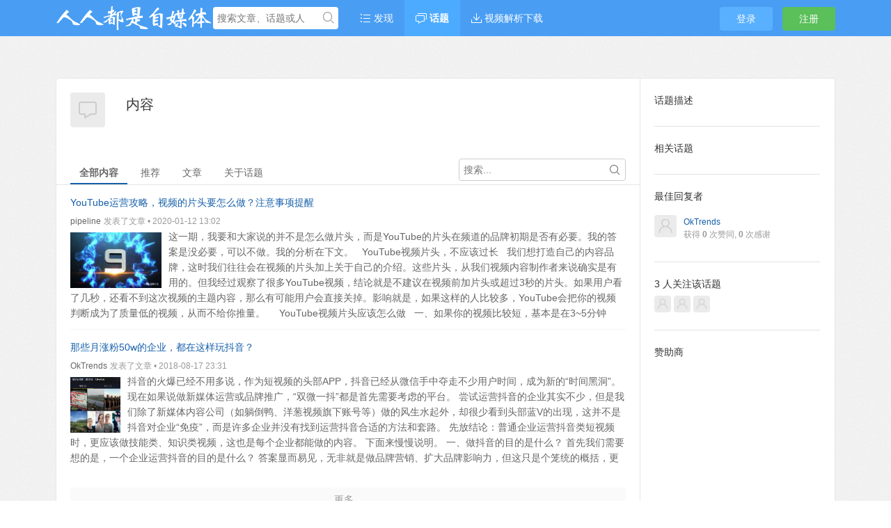

--- FILE ---
content_type: text/html; charset=UTF-8
request_url: https://www.iiilab.com/topic/%E5%86%85%E5%AE%B9
body_size: 23245
content:
<!DOCTYPE html>
<html>
<head>
<meta content="text/html;charset=utf-8" http-equiv="Content-Type" />
<meta content="width=device-width, initial-scale=1.0, maximum-scale=1.0, user-scalable=no" name="viewport" />
<meta http-equiv="X-UA-Compatible" content="IE=edge,Chrome=1" />
<meta name="renderer" content="webkit" />
<meta name="force-rendering" content="webkit" />
<title>内容 - 人人都是自媒体</title>
<meta name="keywords" content="内容" />
<meta name="description" content="人人都是自媒体，再小的个体也有自己的品牌。自媒体人学习交流社区，分享最新自媒体原创文章、视频素材。"  />
<base href="https://www.iiilab.com/" /><!--[if IE]></base><![endif]-->
<link href="https://www.iiilab.com/static/css/default/img/favicon.ico?v=20221212" rel="shortcut icon" type="image/x-icon" />

<link rel="stylesheet" type="text/css" href="https://www.iiilab.com/static/css/bootstrap.css" />
<link rel="stylesheet" type="text/css" href="https://www.iiilab.com/static/css/icon.css" />

<link href="https://www.iiilab.com/static/css/default/common.css?v=20221212" rel="stylesheet" type="text/css" />
<link href="https://www.iiilab.com/static/css/default/link.css?v=20221212" rel="stylesheet" type="text/css" />
<link href="https://www.iiilab.com/static/js/plug_module/style.css?v=20221212" rel="stylesheet" type="text/css" />


<script type="text/javascript">
	var _04F59823FC1E78A9F4143C88E563DA40="";
	var G_POST_HASH=_04F59823FC1E78A9F4143C88E563DA40;
	var G_INDEX_SCRIPT = "";
	var G_SITE_NAME = "人人都是自媒体";
	var G_BASE_URL = "https://www.iiilab.com";
	var G_STATIC_URL = "https://www.iiilab.com/static";
	var G_UPLOAD_URL = "/uploads";
	var G_USER_ID = "";
	var G_USER_NAME = "";
	var G_UPLOAD_ENABLE = "N";
	var G_UNREAD_NOTIFICATION = 0;
	var G_NOTIFICATION_INTERVAL = 100000;
	var G_CAN_CREATE_TOPIC = "";
	var G_ADVANCED_EDITOR_ENABLE = "Y";
	var FILE_TYPES = "jpg,jpeg,png,gif,doc,docx,pdf";


	</script>
<script src="https://www.iiilab.com/static/js/jquery.2.js?v=20221212" type="text/javascript"></script>
<script src="https://www.iiilab.com/static/js/jquery.form.js?v=20221212" type="text/javascript"></script>
<script src="https://www.iiilab.com/static/js/plug_module/plug-in_module.js?v=20221212" type="text/javascript"></script>
<script src="https://www.iiilab.com/static/js/aws.js?v=20221212" type="text/javascript"></script>
<script src="https://www.iiilab.com/static/js/aw_template.js?v=20221212" type="text/javascript"></script>
<script src="https://www.iiilab.com/static/js/app.js?v=20221212" type="text/javascript"></script>
<script type="text/javascript" src="https://www.iiilab.com/static/js/compatibility.js"></script>
<!--[if lte IE 8]>
	<script type="text/javascript" src="https://www.iiilab.com/static/js/respond.js"></script>
<![endif]-->
<script data-ad-client="ca-pub-2341115656300335" async src="https://pagead2.googlesyndication.com/pagead/js/adsbygoogle.js"></script>
</head>
<noscript unselectable="on" id="noscript">
    <div class="aw-404 aw-404-wrap container">
        <img src="https://www.iiilab.com/static/common/no-js.jpg">
        <p>你的浏览器禁用了JavaScript, 请开启后刷新浏览器获得更好的体验!</p>
    </div>
</noscript>
<body>
	<div class="aw-top-menu-wrap">
		<div class="container">
			<!-- logo -->
			<div class="aw-logo hidden-xs">
				<a href="https://www.iiilab.com"></a>
			</div>
			<!-- end logo -->
			<!-- 搜索框 -->
			<div class="aw-search-box  hidden-xs hidden-sm">
				<form class="navbar-search" action="https://www.iiilab.com/search/" id="global_search_form" method="post">
					<input class="form-control search-query" type="text" placeholder="搜索文章、话题或人" autocomplete="off" name="q" id="aw-search-query" />
					<span title="搜索" id="global_search_btns" onClick="$('#global_search_form').submit();"><i class="icon icon-search"></i></span>
					<div class="aw-dropdown">
						<div class="mod-body">
							<p class="title">输入关键字进行搜索</p>
							<ul class="aw-dropdown-list collapse"></ul>
							<p class="search"><span>搜索:</span><a onClick="$('#global_search_form').submit();"></a></p>
						</div>
						<!--<div class="mod-footer">-->
							<!--<a href="https://www.iiilab.com/publish" onClick="$('#header_publish').click();" class="pull-right btn btn-mini btn-success publish">发起问题</a>-->
						<!--</div>-->
					</div>
				</form>
			</div>
			<!-- end 搜索框 -->
			<!-- 导航 -->
			<div class="aw-top-nav navbar">
				<div class="navbar-header">
				  <button  class="navbar-toggle pull-left">
					<span class="icon-bar"></span>
					<span class="icon-bar"></span>
					<span class="icon-bar"></span>
				  </button>
				</div>
				<nav role="navigation" class="collapse navbar-collapse bs-navbar-collapse">
				  <ul class="nav navbar-nav">
					<!---->
					<li><a href="https://www.iiilab.com" class=""><i class="icon icon-list"></i> 发现</a></li>

					<!-- <li><a href="https://www.iiilab.com/question/" class="">问题</a></li>

					<li><a href="https://www.iiilab.com/article/" class="">文章</a></li> -->
					  <li><a href="https://www.iiilab.com/topic/" class="active"><i class="icon icon-topic"></i> 话题</a></li>
					  <li><a href="https://weibo.iiilab.com/"><i class="icon icon-download"></i> 视频解析下载</a></li>
					  									  </ul>
				</nav>
			</div>
			<!-- end 导航 -->
			<!-- 用户栏 -->
			<div class="aw-user-nav">
				<!-- 登陆&注册栏 -->
									<a class="login btn btn-normal btn-primary" href="https://www.iiilab.com/login/">登录</a>
					<a class="register btn btn-normal btn-success" href="https://www.iiilab.com/account/register/">注册</a>								<!-- end 登陆&注册栏 -->
			</div>
			<!-- end 用户栏 -->
			<!-- 发起 -->
						<!-- end 发起 -->
		</div>
	</div>
	

<div class="aw-container-wrap">
	<div class="container">
		<div class="row">
			<div class="col-sm-12">
				<div class="aw-global-tips">
									</div>
			</div>
		</div>
	</div>

	<div class="container">
		<div class="row">
			<div class="aw-content-wrap clearfix">
				<div class="col-sm-12 col-md-9 aw-main-content">
					<div class="aw-mod aw-topic-detail-title">
						<div class="mod-body">
							<img src="/static/common/topic-mid-img.png" alt="内容" />
							<h2 class="pull-left">内容 </h2>
							<div class="aw-topic-operate text-color-999">
															</div>
						</div>
					</div>

					<div class="aw-mod aw-topic-list-mod">
						<div class="mod-head">
							<div class="tabbable">
								<!-- tab 切换 -->
								<ul class="nav nav-tabs aw-nav-tabs hidden-xs">
									<li class="active"><a href="#all" data-toggle="tab">全部内容</a></li>
									<!--<li><a href="#best_answers" data-toggle="tab">精华</a></li>-->
																		<li><a href="#recommend" data-toggle="tab">推荐</a></li>
																																				<li><a href="#articles" data-toggle="tab">文章</a></li>
																		<li><a href="#favorite" id="i_favorite" data-toggle="tab" style="display:none">我的收藏</a></li>
									<li><a href="#about" id="i_about" data-toggle="tab">关于话题</a></li>
									<div class="aw-search-bar pull-right hidden-xs">
										<i class="icon icon-search"></i>
										<input type="text" id="question-input" class="search-query form-control" placeholder="搜索...">
										<div class="aw-dropdown">
											<p class="title">没有找到相关结果</p>
											<ul class="aw-dropdown-list"></ul>
										</div>
									</div>
								</ul>
								<!-- end tab 切换 -->
							</div>
						</div>

						<div class="mod-body">
							<!-- tab 切换内容 -->
							<div class="tab-content">
								<div class="tab-pane active" id="all">
									<!-- 推荐问题 -->
																		<!-- end 推荐问题 -->
									<div class="aw-mod">
										<div class="mod-body">
											<div class="aw-common-list" id="c_all_list">
												<div class="aw-item article" data-topic-id="537,359,548,5,549,">
	<div class="aw-question-content">
		<h4>
						<a href="https://www.iiilab.com/article/286">YouTube运营攻略，视频的片头要怎么做？注意事项提醒</a>
					</h4>
		
		<p>
										<a href="https://www.iiilab.com/people/pipeline" class="aw-user-name">pipeline</a> <span class="text-color-999">发表了文章 • 2020-01-12 13:02</span>
						<span class="text-color-999 related-topic collapse"> • 来自相关话题</span>
		</p>

				<!-- 文章内容调用 -->
		<div class="markitup-box">
			<div class="img pull-right"></div>
			这一期，我要和大家说的并不是怎么做片头，而是YouTube的片头在频道的品牌初期是否有必要。我的答案是没必要，可以不做。我的分析在下文。<br />
 <br />
YouTube视频片头，不应该过长<br />
 <br />
我们想打造自己的内容品牌，这时我们往往会在视频的片头加上关于自己的介绍。这些片头，从我们视频内容制作者来说确实是有用的。但我经过观察了很多YouTube视频，结论就是不建议在视频前加片头或超过3秒的片头。如果用户看了几秒，还看不到这次视频的主题内容，那么有可能用户会直接关掉。影响就是，如果这样的人比较多，YouTube会把你的视频判断成为了质量低的视频，从而不给你推量。<br />
 <br />
<br />
 <br />
YouTube视频片头应该怎么做<br />
 <br />
一、如果你的视频比较短，基本是在3~5分钟的。那么，开头，不要废话。开头直接说明自己的主题。比如，“大家好，我是油管小生，今天我们的主题是视频片头应该要注意些什么……”。更不要上一来就为拉订阅花时间去做片头。<br />
 <br />
二、如果你的视频比较长，10分钟以上的。那么，你可以在视频开始后的中间部分时间，顺带介绍自己的。简单说来，就是把片头的内容放在视频的中间。<br />
 <br />
三、如果你不满足于内容，还是想做一些好的动画、内容来表达自己。那么，我会建议你做一做片尾。因为如果用户能坚持到片尾，说明用户你的的内容是比较喜欢的，这你再介绍自己和拉订阅，再配合好的表现形式、动态，效果其实更好的。<br />
 <br />
总的来说，大家在打造个人品牌的初期，我认为视频的片头是不太重要的。花过多的精力去准备和视频主题无关的片头，会让还没有认识你的用户很快对视频失去耐心（特别是上面说的，一开始就打广告、拉订阅的）。大家多把精力花在内容的上比较实用。<br />
 <br />
以上就是认真努力学习自媒体YouTube运营的“油管小生”关于“YouTube视频的片头应该要怎么做？”的学习笔记，希望这期笔记分享对你有帮助。如果你喜欢我的内容或想通过YouTube赚钱的话以及想问有关于YouTube运营的其他问题等等，那么欢迎加我或在文章底部留言。快来联系我加入YouTube运营攻略多人学习群吧！<br />
 <br />
【声明】：本文作者，油管小生，我已加入“维权骑士”的版权保护计划。 			<a class="more" href="https://www.iiilab.com/article/286">查看全部</a>
					</div>
		
		<div class="collapse all-content">
			这一期，我要和大家说的并不是怎么做片头，而是YouTube的片头在频道的品牌初期是否有必要。我的答案是没必要，可以不做。我的分析在下文。<br />
 <br />
<strong>YouTube视频片头，不应该过长</strong><br />
 <br />
我们想打造自己的内容品牌，这时我们往往会在视频的片头加上关于自己的介绍。这些片头，从我们视频内容制作者来说确实是有用的。但我经过观察了很多YouTube视频，结论就是不建议在视频前加片头或超过3秒的片头。如果用户看了几秒，还看不到这次视频的主题内容，那么有可能用户会直接关掉。影响就是，如果这样的人比较多，YouTube会把你的视频判断成为了质量低的视频，从而不给你推量。<br />
 <br />
<img src="https://img1.iiilab.com/article/1578805099341_76_916.jpeg" /><br />
 <br />
<strong>YouTube视频片头应该怎么做</strong><br />
 <br />
一、如果你的视频比较短，基本是在3~5分钟的。那么，开头，不要废话。开头直接说明自己的主题。比如，“大家好，我是油管小生，今天我们的主题是视频片头应该要注意些什么……”。更不要上一来就为拉订阅花时间去做片头。<br />
 <br />
二、如果你的视频比较长，10分钟以上的。那么，你可以在视频开始后的中间部分时间，顺带介绍自己的。简单说来，就是把片头的内容放在视频的中间。<br />
 <br />
三、如果你不满足于内容，还是想做一些好的动画、内容来表达自己。那么，我会建议你做一做片尾。因为如果用户能坚持到片尾，说明用户你的的内容是比较喜欢的，这你再介绍自己和拉订阅，再配合好的表现形式、动态，效果其实更好的。<br />
 <br />
总的来说，大家在打造个人品牌的初期，我认为视频的片头是不太重要的。花过多的精力去准备和视频主题无关的片头，会让还没有认识你的用户很快对视频失去耐心（特别是上面说的，一开始就打广告、拉订阅的）。大家多把精力花在内容的上比较实用。<br />
 <br />
以上就是认真努力学习自媒体YouTube运营的“油管小生”关于“YouTube视频的片头应该要怎么做？”的学习笔记，希望这期笔记分享对你有帮助。如果你喜欢我的内容或想通过YouTube赚钱的话以及想问有关于YouTube运营的其他问题等等，那么欢迎加我或在文章底部留言。快来联系我加入YouTube运营攻略多人学习群吧！<br />
 <br />
【声明】：本文作者，油管小生，我已加入“维权骑士”的版权保护计划。		</div>
		<!-- end 文章内容调用 -->
			</div>
</div>
<div class="aw-item article" data-topic-id="358,359,360,361,142,43,">
	<div class="aw-question-content">
		<h4>
						<a href="https://www.iiilab.com/article/190">那些月涨粉50w的企业，都在这样玩抖音？</a>
					</h4>
		
		<p>
										<a href="https://www.iiilab.com/people/OkTrends" class="aw-user-name">OkTrends</a> <span class="text-color-999">发表了文章 • 2018-08-17 23:31</span>
						<span class="text-color-999 related-topic collapse"> • 来自相关话题</span>
		</p>

				<!-- 文章内容调用 -->
		<div class="markitup-box">
			<div class="img pull-right"></div>
			抖音的火爆已经不用多说，作为短视频的头部APP，抖音已经从微信手中夺走不少用户时间，成为新的“时间黑洞”。现在如果说做新媒体运营或品牌推广，“双微一抖”都是首先需要考虑的平台。<br />
<br />
尝试运营抖音的企业其实不少，但是我们除了新媒体内容公司（如躺倒鸭、洋葱视频旗下账号等）做的风生水起外，却很少看到头部蓝V的出现，这并不是抖音对企业“免疫”，而是许多企业并没有找到运营抖音合适的方法和套路。<br />
<br />
先放结论：普通企业运营抖音类短视频时，更应该做技能类、知识类视频，这也是每个企业都能做的内容。<br />
<br />
下面来慢慢说明。<br />
<br />
一、做抖音的目的是什么？<br />
<br />
首先我们需要想的是，一个企业运营抖音的目的是什么？<br />
<br />
答案显而易见，无非就是做品牌营销、扩大品牌影响力，但这只是个笼统的概括，更深层次的目的是，在短视频领域积累品牌自身的流量池，并尽量与其他平台的流量池互联互通、互相导流。<br />
<br />
那么问题就来了，短视频平台的发展趋势十分明显，就是算法推荐机制，用户点赞一个视频的动力远远超过关注一个账号，这对品牌方而言来说并非好事，品牌方更需要的是用户关注账号，以便后续触达、转化。<br />
<br />
二、抖音账号的两类分型<br />
<br />
如果深度体验过抖音，我们能够发现，抖音上向你推荐的账号可以划分为两大类：“过把瘾就死”和“次爆款专家”。<br />
<br />
1、过把瘾就死<br />
<br />
大多数抖音账号都属于“过把瘾就死”，这类账号的明显特点就是，有爆款视频推荐给你，爆款视频的点赞量可能是数十万到数百万。但当我们翻开他的主页时会发现，这类账号其实拍过不少短视频，但大多数的视频都不温不火、没有太多的点赞量，而你看到的视频仅仅是他少数几个爆款视频之一。<br />
<br />
大概就类似于下面这个账号的情况：<br />
<br />
<br />
<br />
这类账号的爆款视频更多因素是偶然，偶然在生活中拍到了一些有意思的场景，或者自拍一些舞蹈之类的内容，某一个或几个视频偶然火了，而大多数的内容尝试都不太成功。也就只能“过把瘾”，难以持续产出高质量内容，用户看到这个情况以后并不会产生关注的冲动。<br />
<br />
这种“过把瘾就死”的账号是大多数素人、企业的现状（当然，更多的也更惨的是从来没出过爆款的账号），粗略估计，这类账号的总点赞和关注比多数在10：1以下，如果是视频不多的新账号，或者有颜值优势，或者品牌名气大，可能关注转化的比例会更高一些，到达5：1左右。<br />
<br />
但总体来说，这类账号并不应该是企业运营抖音所追求的，用户对于视频内容的评价太不稳定，一定程度上要靠运气，而且关注比例过低导致运营效率并不高。<br />
<br />
2、次爆款专家<br />
<br />
这类账号的主要特点就是，大多数视频的点赞量都不算特别高，可能都处于几万到几十万的区间内，可能偶尔会有上百万的视频，但是不多。不过这类账号有一个特点就是，点赞量相对均匀，不会出现只有几百赞的情况。这类账号的视频都能获得一定的传播量、点赞量，但很难达到整个抖音平台的爆款视频的高度，我称之为“次爆款专家”。<br />
<br />
大概类似于下面这个账号的情况：<br />
<br />
<br />
<br />
这种账号更多是团队体系化运营的结果，不少是新媒体内容公司运营的相关账号。与上一种账号不同，“次爆款专家”出品质量较为稳定，面向人群可能会比较集中、精准。当用户被推荐了一个这样的视频后，会想要左划查看账号还有没有类似的视频，再看到视频列表发现内容都不差的情况下，用户很可能就会关注账号。<br />
<br />
这种“次爆款专家”不但视频质量和点赞量、播放量稳定，而且能够将游客转化到自有的流量池中，以便后续深入挖掘用户价值。粗略估计，这类账号的点赞量与关注量比例多在10：1以上，若是内容足够精准垂直，或者更加有趣，这个比例甚至能达到2：1以上。<br />
<br />
总体来说，这种稳定、优质、高转化的“次爆款专家”是企业运营抖音账号的目标。<br />
<br />
为什么会出现这两类账号？当然还有许多杂七杂八的小账号和一大堆不知名的账号，但上面这两种账号可以明显划分出来。为什么会慢慢出现这两大类账号呢？<br />
<br />
这个要从抖音的视频推荐机制说起，抖音采用的是一种“流量赛马机制”，简单来说就是：排好的新视频先给一点小流量，然后根据同类视频对比各项指标（比如点赞率、播完率等），然后将数据与同类视频的PK胜出后，再逐渐多给些流量，这样只要视频的各项指标够好，就能不断获得新增的流量，如果在某个PK环节中被比下去，那么平台就不再会给更大量级的流量。这个“流量赛马机制”其实跟各种比赛选秀PK的规则差不多。<br />
<br />
但也正因为这种流量赛马机制，那类“次爆款专家”的账号也仅仅止步于次爆款，因为这类账号的所面向的人群往往相对精准，没有那么大众。当系统给予符合其目标人群的流量时，其视频内容会快速传播起来，但当给予的流量超出其目标人群时，数据就不一定好看了，最终无法PK胜出从而获得更大流量，这也是“信息茧房”效应。<br />
<br />
举个例子，加入你是做苹果手机使用教程的视频，那么如果视频质量好，你的视频可以在苹果用户中快速传播，但若给你安卓用户的流量，那么视频的各项指标就会被拉下来，系统就不会给你更多的安卓流量了。<br />
<br />
<br />
<br />
当然，一些大众娱乐类的账号就会好很多，比如喜剧类的，面向人群足够广，但不可能每个企业做抖音账号都去发段子吧。而另一方面，那些“过把瘾就死”的账号可能某个视频正好踩中了大众心理的需求点爆红起来，但运营者却难以复制。<br />
<br />
三、运营抖音时做什么内容？<br />
<br />
内容是传播的重中之重，知道再多的方法论，最终都是要表现在内容的传播上，这部分讲一讲内容。<br />
<br />
1、大家都在抖音上看什么<br />
<br />
大家都在抖音上看什么、抖音什么内容会火其实已经有不少的文章做过解详细读，这里就不细说，简单列举一下常见的内容：<br />
<br />
1）奇观类：主要就是风景名胜、风土人情；<br />
<br />
2）萌宠类：猫猫狗狗等宠物的萌蠢视频；<br />
<br />
3）高手类：各种高难度、高技术含量的视频；<br />
<br />
4）颜值类：有颜有才有特色的小哥哥小姐姐；<br />
<br />
5）喜剧类：街边搭讪、情景喜剧、搞笑段子类的内容；<br />
<br />
6）新奇类：身边的新奇事物，美食、餐厅、街头艺人等；<br />
<br />
7）表演类：唱歌跳舞等表演性内容；<br />
<br />
8）技能类：主要是各种技巧、知识和简单教程；<br />
<br />
并不是说做了上面8类的内容就能火起来，能火的视频都要踩中大众心理，并且有自身的独特价值在。跳舞的漂亮小姐姐那么多，偏偏代古拉K用笑容征服了大家。<br />
<br />
<br />
<br />
这8大类涵盖了抖音绝大多数主流内容，企业做抖音运营也一般都会选择其中一个或几个类别进行尝试，但其中绝大多数内容都不适合一般企业的品牌推广，而更适合新媒体内容机构、MCN之类内容型公司运作。<br />
<br />
2、企业适合在抖音上做什么？<br />
<br />
之所以说前面说的8大类视频中大多数并不适合企业，原因就是普通企业难以通过自身资源的运营成为前7类的“次爆款专家”，而只有第8类视频（技能类视频）胜算更大一些。<br />
<br />
这里说下企业做内容规划时需要考虑的两个重点——内容的关联性和可持续性。<br />
<br />
1）内容的关联性<br />
<br />
内容的关联性是指，做出的内容要与品牌有一定关联，品牌或产品要处于一个相对重要的地位，而前7种视频内容与大多数品牌的关联性并不大。<br />
<br />
假如你是一个登山装备的品牌，你当然考虑拍一些登山风光、自然奇观，但对于其他多数产品品牌而言，其实比较难找到内容结合点，最终就只能以一种植入广告的方式呈现，容易让用户忽略。<br />
<br />
当然你还可以做一些喜剧类的视频，通过剧情的设定巧妙地将产品作为关键道具植入，但是这种剧本的生产能力其实挺有难度，而且非常难持续生成，也就是下面说到的内容可持续性。<br />
<br />
2）内容的可持续性<br />
<br />
持续生成制造惊喜的内容难上加难，相信如果做过内容的朋友都能感受到。之所以说前7种视频内容难运营，只能作为内容点缀，就是因为它们难以工业化生产。<br />
<br />
再漂亮的小姐姐看多了还是会腻，再壮观的奇观美景也不可能天天碰到，再搞笑的剧本也不可能总能想出来，而唱歌跳舞这类表演也不太适合大多数品牌宣传，充其量作为企业文化输出。因此，这些内容大多数都是新媒体内容机构在团队化运作。<br />
<br />
但第8类技能类不同，每个产品的背后都有大量可诉说的技能、技术、知识，随着产品的技术迭代、新品上市，其实这种技能类、知识类的内容普通企业也是可以持续生产的。<br />
<br />
3）干货内容能带来高转化<br />
<br />
另一个技能类、知识类的内容适合企业运营的原因是，这类内容对于用户是高价值的，会让用户更愿意关注你的账号，而不是像普通娱乐性内容点赞完事，用户能够更有效地流入你的抖音流量池中。<br />
<br />
<br />
<br />
这其实也是人性的弱点，抖音是娱乐产品，但人们总希望在娱乐的时候又学习到什么，不管是做菜教程、Excel教程、魔术教程、手机小技巧还是各种冷知识，这种内容总是能让用户去关注账号，心理想着“先关注收藏着，说不定还有用呢”。就像很多人刷知乎来营造自己好像在“放松中学习”的假象一样……<br />
<br />
还是举个例子：如果你是做运动装备的，那你的切入点可以是运动历史、运动大事件、运动名人的讲解回顾，也可以是运动技巧、运动竞技的教程，还可以是运动相关的饮食搭配、损伤修复、身体调养等。<br />
<br />
其实每个品牌都是有很多“干货”的切入口的，而且技能类、知识类的内容非常容易体系化、标准化，形成鲜明的品牌识别度。当然如果找个漂亮的小哥哥小姐姐入镜可能更容易火起来，并不一定是要拍段子才叫运营抖音。<br />
<br />
当然这个前提是要相对大众且符合平台调性，如果是教怎么开挖掘机、做电工木工之类的教程，那其实更应该去快手做，而且快手还真的有很多这类内容数据都还不错。<br />
<br />
总结就一句话，企业适合做产品相关的技能类、知识类内容。<br />
<br />
结 语<br />
<br />
忘掉搞笑段子、忘掉唱歌跳舞、忘掉美食萌宠，这些高度娱乐化的内容只适合作为点缀和MCN机构，并不适合大多数品牌的抖音运营。<br />
<br />
现在抖音的全球月活用户已经超过5亿，已经是个足够大、足够多元化的盘子了，不要觉得技能类、知识类的内容太小众，其实抓住精准用户已经足够品牌方消化了，况且“假装在学习”那都是人性的弱点啊。 			<a class="more" href="https://www.iiilab.com/article/190">查看全部</a>
					</div>
		
		<div class="collapse all-content">
			抖音的火爆已经不用多说，作为短视频的头部APP，抖音已经从微信手中夺走不少用户时间，成为新的“时间黑洞”。现在如果说做新媒体运营或品牌推广，“双微一抖”都是首先需要考虑的平台。<br />
<br />
尝试运营抖音的企业其实不少，但是我们除了新媒体内容公司（如躺倒鸭、洋葱视频旗下账号等）做的风生水起外，却很少看到头部蓝V的出现，这并不是抖音对企业“免疫”，而是许多企业并没有找到运营抖音合适的方法和套路。<br />
<br />
<strong>先放结论：</strong>普通企业运营抖音类短视频时，更应该做技能类、知识类视频，这也是每个企业都能做的内容。<br />
<br />
下面来慢慢说明。<br />
<br />
<strong>一、做抖音的目的是什么？</strong><br />
<br />
首先我们需要想的是，一个企业运营抖音的目的是什么？<br />
<br />
答案显而易见，无非就是做品牌营销、扩大品牌影响力，但这只是个笼统的概括，更深层次的目的是，在短视频领域积累品牌自身的流量池，并尽量与其他平台的流量池互联互通、互相导流。<br />
<br />
那么问题就来了，短视频平台的发展趋势十分明显，就是算法推荐机制，用户点赞一个视频的动力远远超过关注一个账号，这对品牌方而言来说并非好事，品牌方更需要的是用户关注账号，以便后续触达、转化。<br />
<br />
<strong>二、抖音账号的两类分型</strong><br />
<br />
如果深度体验过抖音，我们能够发现，抖音上向你推荐的账号可以划分为两大类：<strong>“过把瘾就死”和“次爆款专家”。</strong><br />
<br />
<strong>1、过把瘾就死</strong><br />
<br />
大多数抖音账号都属于“过把瘾就死”，这类账号的明显特点就是，有爆款视频推荐给你，爆款视频的点赞量可能是数十万到数百万。但当我们翻开他的主页时会发现，这类账号其实拍过不少短视频，但大多数的视频都不温不火、没有太多的点赞量，而你看到的视频仅仅是他少数几个爆款视频之一。<br />
<br />
大概就类似于下面这个账号的情况：<br />
<br />
<img src="https://img1.iiilab.com/article/1534519407775_91_663.jpeg" /><br />
<br />
这类账号的爆款视频更多因素是偶然，偶然在生活中拍到了一些有意思的场景，或者自拍一些舞蹈之类的内容，某一个或几个视频偶然火了，而大多数的内容尝试都不太成功。也就只能“过把瘾”，难以持续产出高质量内容，用户看到这个情况以后并不会产生关注的冲动。<br />
<br />
这种“过把瘾就死”的账号是大多数素人、企业的现状（当然，更多的也更惨的是从来没出过爆款的账号），粗略估计，这类账号的总点赞和关注比多数在10：1以下，如果是视频不多的新账号，或者有颜值优势，或者品牌名气大，可能关注转化的比例会更高一些，到达5：1左右。<br />
<br />
但总体来说，这类账号并不应该是企业运营抖音所追求的，用户对于视频内容的评价太不稳定，一定程度上要靠运气，而且关注比例过低导致运营效率并不高。<br />
<br />
<strong>2、次爆款专家</strong><br />
<br />
这类账号的主要特点就是，大多数视频的点赞量都不算特别高，可能都处于几万到几十万的区间内，可能偶尔会有上百万的视频，但是不多。不过这类账号有一个特点就是，点赞量相对均匀，不会出现只有几百赞的情况。这类账号的视频都能获得一定的传播量、点赞量，但很难达到整个抖音平台的爆款视频的高度，我称之为“次爆款专家”。<br />
<br />
大概类似于下面这个账号的情况：<br />
<br />
<img src="https://img1.iiilab.com/article/1534519408212_48_701.jpeg" /><br />
<br />
这种账号更多是团队体系化运营的结果，不少是新媒体内容公司运营的相关账号。与上一种账号不同，“次爆款专家”出品质量较为稳定，面向人群可能会比较集中、精准。当用户被推荐了一个这样的视频后，会想要左划查看账号还有没有类似的视频，再看到视频列表发现内容都不差的情况下，用户很可能就会关注账号。<br />
<br />
这种“次爆款专家”不但视频质量和点赞量、播放量稳定，而且能够将游客转化到自有的流量池中，以便后续深入挖掘用户价值。粗略估计，这类账号的点赞量与关注量比例多在10：1以上，若是内容足够精准垂直，或者更加有趣，这个比例甚至能达到2：1以上。<br />
<br />
<strong>总体来说，这种稳定、优质、高转化的“次爆款专家”是企业运营抖音账号的目标。</strong><br />
<br />
为什么会出现这两类账号？当然还有许多杂七杂八的小账号和一大堆不知名的账号，但上面这两种账号可以明显划分出来。为什么会慢慢出现这两大类账号呢？<br />
<br />
这个要从抖音的视频推荐机制说起，抖音采用的是一种“流量赛马机制”，简单来说就是：排好的新视频先给一点小流量，然后根据同类视频对比各项指标（比如点赞率、播完率等），然后将数据与同类视频的PK胜出后，再逐渐多给些流量，这样只要视频的各项指标够好，就能不断获得新增的流量，如果在某个PK环节中被比下去，那么平台就不再会给更大量级的流量。这个“流量赛马机制”其实跟各种比赛选秀PK的规则差不多。<br />
<br />
但也正因为这种流量赛马机制，那类“次爆款专家”的账号也仅仅止步于次爆款，因为这类账号的所面向的人群往往相对精准，没有那么大众。当系统给予符合其目标人群的流量时，其视频内容会快速传播起来，但当给予的流量超出其目标人群时，数据就不一定好看了，最终无法PK胜出从而获得更大流量，这也是“信息茧房”效应。<br />
<br />
举个例子，加入你是做苹果手机使用教程的视频，那么如果视频质量好，你的视频可以在苹果用户中快速传播，但若给你安卓用户的流量，那么视频的各项指标就会被拉下来，系统就不会给你更多的安卓流量了。<br />
<br />
<img src="https://img1.iiilab.com/article/1534519408466_53_537.jpeg" /><br />
<br />
当然，一些大众娱乐类的账号就会好很多，比如喜剧类的，面向人群足够广，但不可能每个企业做抖音账号都去发段子吧。而另一方面，那些“过把瘾就死”的账号可能某个视频正好踩中了大众心理的需求点爆红起来，但运营者却难以复制。<br />
<br />
<strong>三、运营抖音时做什么内容？</strong><br />
<br />
内容是传播的重中之重，知道再多的方法论，最终都是要表现在内容的传播上，这部分讲一讲内容。<br />
<br />
<strong>1、大家都在抖音上看什么</strong><br />
<br />
大家都在抖音上看什么、抖音什么内容会火其实已经有不少的文章做过解详细读，这里就不细说，简单列举一下常见的内容：<br />
<br />
1）奇观类：主要就是风景名胜、风土人情；<br />
<br />
2）萌宠类：猫猫狗狗等宠物的萌蠢视频；<br />
<br />
3）高手类：各种高难度、高技术含量的视频；<br />
<br />
4）颜值类：有颜有才有特色的小哥哥小姐姐；<br />
<br />
5）喜剧类：街边搭讪、情景喜剧、搞笑段子类的内容；<br />
<br />
6）新奇类：身边的新奇事物，美食、餐厅、街头艺人等；<br />
<br />
7）表演类：唱歌跳舞等表演性内容；<br />
<br />
8）技能类：主要是各种技巧、知识和简单教程；<br />
<br />
并不是说做了上面8类的内容就能火起来，能火的视频都要踩中大众心理，并且有自身的独特价值在。跳舞的漂亮小姐姐那么多，偏偏代古拉K用笑容征服了大家。<br />
<br />
<img src="https://img1.iiilab.com/article/1534519408806_48_454.jpeg" /><br />
<br />
这8大类涵盖了抖音绝大多数主流内容，企业做抖音运营也一般都会选择其中一个或几个类别进行尝试，但其中绝大多数内容都不适合一般企业的品牌推广，而更适合新媒体内容机构、MCN之类内容型公司运作。<br />
<br />
<strong>2、企业适合在抖音上做什么？</strong><br />
<br />
之所以说前面说的8大类视频中大多数并不适合企业，原因就是普通企业难以通过自身资源的运营成为前7类的“次爆款专家”，而只有第8类视频（技能类视频）胜算更大一些。<br />
<br />
这里说下企业做内容规划时需要考虑的两个重点——内容的关联性和可持续性。<br />
<br />
1）内容的关联性<br />
<br />
内容的关联性是指，做出的内容要与品牌有一定关联，品牌或产品要处于一个相对重要的地位，而前7种视频内容与大多数品牌的关联性并不大。<br />
<br />
假如你是一个登山装备的品牌，你当然考虑拍一些登山风光、自然奇观，但对于其他多数产品品牌而言，其实比较难找到内容结合点，最终就只能以一种植入广告的方式呈现，容易让用户忽略。<br />
<br />
当然你还可以做一些喜剧类的视频，通过剧情的设定巧妙地将产品作为关键道具植入，但是这种剧本的生产能力其实挺有难度，而且非常难持续生成，也就是下面说到的内容可持续性。<br />
<br />
2）内容的可持续性<br />
<br />
持续生成制造惊喜的内容难上加难，相信如果做过内容的朋友都能感受到。之所以说前7种视频内容难运营，只能作为内容点缀，就是因为它们难以工业化生产。<br />
<br />
再漂亮的小姐姐看多了还是会腻，再壮观的奇观美景也不可能天天碰到，再搞笑的剧本也不可能总能想出来，而唱歌跳舞这类表演也不太适合大多数品牌宣传，充其量作为企业文化输出。因此，这些内容大多数都是新媒体内容机构在团队化运作。<br />
<br />
但第8类技能类不同，每个产品的背后都有大量可诉说的技能、技术、知识，随着产品的技术迭代、新品上市，其实这种技能类、知识类的内容普通企业也是可以持续生产的。<br />
<br />
3）干货内容能带来高转化<br />
<br />
另一个技能类、知识类的内容适合企业运营的原因是，这类内容对于用户是高价值的，会让用户更愿意关注你的账号，而不是像普通娱乐性内容点赞完事，用户能够更有效地流入你的抖音流量池中。<br />
<br />
<img src="https://img1.iiilab.com/article/1534519410107_82_722.jpeg" /><br />
<br />
这其实也是人性的弱点，抖音是娱乐产品，但人们总希望在娱乐的时候又学习到什么，不管是做菜教程、Excel教程、魔术教程、手机小技巧还是各种冷知识，这种内容总是能让用户去关注账号，心理想着“先关注收藏着，说不定还有用呢”。就像很多人刷知乎来营造自己好像在“放松中学习”的假象一样……<br />
<br />
还是举个例子：如果你是做运动装备的，那你的切入点可以是运动历史、运动大事件、运动名人的讲解回顾，也可以是运动技巧、运动竞技的教程，还可以是运动相关的饮食搭配、损伤修复、身体调养等。<br />
<br />
其实每个品牌都是有很多“干货”的切入口的，而且技能类、知识类的内容非常容易体系化、标准化，形成鲜明的品牌识别度。当然如果找个漂亮的小哥哥小姐姐入镜可能更容易火起来，并不一定是要拍段子才叫运营抖音。<br />
<br />
当然这个前提是要相对大众且符合平台调性，如果是教怎么开挖掘机、做电工木工之类的教程，那其实更应该去快手做，而且快手还真的有很多这类内容数据都还不错。<br />
<br />
<strong>总结就一句话，企业适合做产品相关的技能类、知识类内容。</strong><br />
<br />
<strong>结 语</strong><br />
<br />
忘掉搞笑段子、忘掉唱歌跳舞、忘掉美食萌宠，这些高度娱乐化的内容只适合作为点缀和MCN机构，并不适合大多数品牌的抖音运营。<br />
<br />
现在抖音的全球月活用户已经超过5亿，已经是个足够大、足够多元化的盘子了，不要觉得技能类、知识类的内容太小众，其实抓住精准用户已经足够品牌方消化了，况且“假装在学习”那都是人性的弱点啊。		</div>
		<!-- end 文章内容调用 -->
			</div>
</div>
											</div>
										</div>
										<div class="mod-footer">
											<a class="aw-load-more-content" id="c_all_more" auto-load="false">
												<span>更多...</span>
											</a>
										</div>
									</div>
								</div>

								<div class="tab-pane" id="best_answers">
									<div class="aw-feed-list" id="c_best_question_list">
										<div class="mod-body">
																					</div>
										<div class="mod-footer">
											<a class="aw-load-more-content" id="bp_best_question_more" auto-load="false">
												<span>更多...</span>
											</a>
										</div>
									</div>
								</div>

								<div class="tab-pane" id="recommend">
									<div class="aw-mod">
										<div class="mod-body">
											<div class="aw-common-list" id="c_recommend_list">
												<div class="aw-item article" data-topic-id="537,359,548,5,549,">
	<div class="aw-question-content">
		<h4>
						<a href="https://www.iiilab.com/article/286">YouTube运营攻略，视频的片头要怎么做？注意事项提醒</a>
					</h4>
		
		<p>
										<a href="https://www.iiilab.com/people/pipeline" class="aw-user-name">pipeline</a> <span class="text-color-999">发表了文章 • 2020-01-12 13:02</span>
						<span class="text-color-999 related-topic collapse"> • 来自相关话题</span>
		</p>

				<!-- 文章内容调用 -->
		<div class="markitup-box">
			<div class="img pull-right"></div>
			这一期，我要和大家说的并不是怎么做片头，而是YouTube的片头在频道的品牌初期是否有必要。我的答案是没必要，可以不做。我的分析在下文。<br />
 <br />
YouTube视频片头，不应该过长<br />
 <br />
我们想打造自己的内容品牌，这时我们往往会在视频的片头加上关于自己的介绍。这些片头，从我们视频内容制作者来说确实是有用的。但我经过观察了很多YouTube视频，结论就是不建议在视频前加片头或超过3秒的片头。如果用户看了几秒，还看不到这次视频的主题内容，那么有可能用户会直接关掉。影响就是，如果这样的人比较多，YouTube会把你的视频判断成为了质量低的视频，从而不给你推量。<br />
 <br />
<br />
 <br />
YouTube视频片头应该怎么做<br />
 <br />
一、如果你的视频比较短，基本是在3~5分钟的。那么，开头，不要废话。开头直接说明自己的主题。比如，“大家好，我是油管小生，今天我们的主题是视频片头应该要注意些什么……”。更不要上一来就为拉订阅花时间去做片头。<br />
 <br />
二、如果你的视频比较长，10分钟以上的。那么，你可以在视频开始后的中间部分时间，顺带介绍自己的。简单说来，就是把片头的内容放在视频的中间。<br />
 <br />
三、如果你不满足于内容，还是想做一些好的动画、内容来表达自己。那么，我会建议你做一做片尾。因为如果用户能坚持到片尾，说明用户你的的内容是比较喜欢的，这你再介绍自己和拉订阅，再配合好的表现形式、动态，效果其实更好的。<br />
 <br />
总的来说，大家在打造个人品牌的初期，我认为视频的片头是不太重要的。花过多的精力去准备和视频主题无关的片头，会让还没有认识你的用户很快对视频失去耐心（特别是上面说的，一开始就打广告、拉订阅的）。大家多把精力花在内容的上比较实用。<br />
 <br />
以上就是认真努力学习自媒体YouTube运营的“油管小生”关于“YouTube视频的片头应该要怎么做？”的学习笔记，希望这期笔记分享对你有帮助。如果你喜欢我的内容或想通过YouTube赚钱的话以及想问有关于YouTube运营的其他问题等等，那么欢迎加我或在文章底部留言。快来联系我加入YouTube运营攻略多人学习群吧！<br />
 <br />
【声明】：本文作者，油管小生，我已加入“维权骑士”的版权保护计划。 			<a class="more" href="https://www.iiilab.com/article/286">查看全部</a>
					</div>
		
		<div class="collapse all-content">
			这一期，我要和大家说的并不是怎么做片头，而是YouTube的片头在频道的品牌初期是否有必要。我的答案是没必要，可以不做。我的分析在下文。<br />
 <br />
<strong>YouTube视频片头，不应该过长</strong><br />
 <br />
我们想打造自己的内容品牌，这时我们往往会在视频的片头加上关于自己的介绍。这些片头，从我们视频内容制作者来说确实是有用的。但我经过观察了很多YouTube视频，结论就是不建议在视频前加片头或超过3秒的片头。如果用户看了几秒，还看不到这次视频的主题内容，那么有可能用户会直接关掉。影响就是，如果这样的人比较多，YouTube会把你的视频判断成为了质量低的视频，从而不给你推量。<br />
 <br />
<img src="https://img1.iiilab.com/article/1578805099341_76_916.jpeg" /><br />
 <br />
<strong>YouTube视频片头应该怎么做</strong><br />
 <br />
一、如果你的视频比较短，基本是在3~5分钟的。那么，开头，不要废话。开头直接说明自己的主题。比如，“大家好，我是油管小生，今天我们的主题是视频片头应该要注意些什么……”。更不要上一来就为拉订阅花时间去做片头。<br />
 <br />
二、如果你的视频比较长，10分钟以上的。那么，你可以在视频开始后的中间部分时间，顺带介绍自己的。简单说来，就是把片头的内容放在视频的中间。<br />
 <br />
三、如果你不满足于内容，还是想做一些好的动画、内容来表达自己。那么，我会建议你做一做片尾。因为如果用户能坚持到片尾，说明用户你的的内容是比较喜欢的，这你再介绍自己和拉订阅，再配合好的表现形式、动态，效果其实更好的。<br />
 <br />
总的来说，大家在打造个人品牌的初期，我认为视频的片头是不太重要的。花过多的精力去准备和视频主题无关的片头，会让还没有认识你的用户很快对视频失去耐心（特别是上面说的，一开始就打广告、拉订阅的）。大家多把精力花在内容的上比较实用。<br />
 <br />
以上就是认真努力学习自媒体YouTube运营的“油管小生”关于“YouTube视频的片头应该要怎么做？”的学习笔记，希望这期笔记分享对你有帮助。如果你喜欢我的内容或想通过YouTube赚钱的话以及想问有关于YouTube运营的其他问题等等，那么欢迎加我或在文章底部留言。快来联系我加入YouTube运营攻略多人学习群吧！<br />
 <br />
【声明】：本文作者，油管小生，我已加入“维权骑士”的版权保护计划。		</div>
		<!-- end 文章内容调用 -->
			</div>
</div>
<div class="aw-item article" data-topic-id="358,359,360,361,142,43,">
	<div class="aw-question-content">
		<h4>
						<a href="https://www.iiilab.com/article/190">那些月涨粉50w的企业，都在这样玩抖音？</a>
					</h4>
		
		<p>
										<a href="https://www.iiilab.com/people/OkTrends" class="aw-user-name">OkTrends</a> <span class="text-color-999">发表了文章 • 2018-08-17 23:31</span>
						<span class="text-color-999 related-topic collapse"> • 来自相关话题</span>
		</p>

				<!-- 文章内容调用 -->
		<div class="markitup-box">
			<div class="img pull-right"></div>
			抖音的火爆已经不用多说，作为短视频的头部APP，抖音已经从微信手中夺走不少用户时间，成为新的“时间黑洞”。现在如果说做新媒体运营或品牌推广，“双微一抖”都是首先需要考虑的平台。<br />
<br />
尝试运营抖音的企业其实不少，但是我们除了新媒体内容公司（如躺倒鸭、洋葱视频旗下账号等）做的风生水起外，却很少看到头部蓝V的出现，这并不是抖音对企业“免疫”，而是许多企业并没有找到运营抖音合适的方法和套路。<br />
<br />
先放结论：普通企业运营抖音类短视频时，更应该做技能类、知识类视频，这也是每个企业都能做的内容。<br />
<br />
下面来慢慢说明。<br />
<br />
一、做抖音的目的是什么？<br />
<br />
首先我们需要想的是，一个企业运营抖音的目的是什么？<br />
<br />
答案显而易见，无非就是做品牌营销、扩大品牌影响力，但这只是个笼统的概括，更深层次的目的是，在短视频领域积累品牌自身的流量池，并尽量与其他平台的流量池互联互通、互相导流。<br />
<br />
那么问题就来了，短视频平台的发展趋势十分明显，就是算法推荐机制，用户点赞一个视频的动力远远超过关注一个账号，这对品牌方而言来说并非好事，品牌方更需要的是用户关注账号，以便后续触达、转化。<br />
<br />
二、抖音账号的两类分型<br />
<br />
如果深度体验过抖音，我们能够发现，抖音上向你推荐的账号可以划分为两大类：“过把瘾就死”和“次爆款专家”。<br />
<br />
1、过把瘾就死<br />
<br />
大多数抖音账号都属于“过把瘾就死”，这类账号的明显特点就是，有爆款视频推荐给你，爆款视频的点赞量可能是数十万到数百万。但当我们翻开他的主页时会发现，这类账号其实拍过不少短视频，但大多数的视频都不温不火、没有太多的点赞量，而你看到的视频仅仅是他少数几个爆款视频之一。<br />
<br />
大概就类似于下面这个账号的情况：<br />
<br />
<br />
<br />
这类账号的爆款视频更多因素是偶然，偶然在生活中拍到了一些有意思的场景，或者自拍一些舞蹈之类的内容，某一个或几个视频偶然火了，而大多数的内容尝试都不太成功。也就只能“过把瘾”，难以持续产出高质量内容，用户看到这个情况以后并不会产生关注的冲动。<br />
<br />
这种“过把瘾就死”的账号是大多数素人、企业的现状（当然，更多的也更惨的是从来没出过爆款的账号），粗略估计，这类账号的总点赞和关注比多数在10：1以下，如果是视频不多的新账号，或者有颜值优势，或者品牌名气大，可能关注转化的比例会更高一些，到达5：1左右。<br />
<br />
但总体来说，这类账号并不应该是企业运营抖音所追求的，用户对于视频内容的评价太不稳定，一定程度上要靠运气，而且关注比例过低导致运营效率并不高。<br />
<br />
2、次爆款专家<br />
<br />
这类账号的主要特点就是，大多数视频的点赞量都不算特别高，可能都处于几万到几十万的区间内，可能偶尔会有上百万的视频，但是不多。不过这类账号有一个特点就是，点赞量相对均匀，不会出现只有几百赞的情况。这类账号的视频都能获得一定的传播量、点赞量，但很难达到整个抖音平台的爆款视频的高度，我称之为“次爆款专家”。<br />
<br />
大概类似于下面这个账号的情况：<br />
<br />
<br />
<br />
这种账号更多是团队体系化运营的结果，不少是新媒体内容公司运营的相关账号。与上一种账号不同，“次爆款专家”出品质量较为稳定，面向人群可能会比较集中、精准。当用户被推荐了一个这样的视频后，会想要左划查看账号还有没有类似的视频，再看到视频列表发现内容都不差的情况下，用户很可能就会关注账号。<br />
<br />
这种“次爆款专家”不但视频质量和点赞量、播放量稳定，而且能够将游客转化到自有的流量池中，以便后续深入挖掘用户价值。粗略估计，这类账号的点赞量与关注量比例多在10：1以上，若是内容足够精准垂直，或者更加有趣，这个比例甚至能达到2：1以上。<br />
<br />
总体来说，这种稳定、优质、高转化的“次爆款专家”是企业运营抖音账号的目标。<br />
<br />
为什么会出现这两类账号？当然还有许多杂七杂八的小账号和一大堆不知名的账号，但上面这两种账号可以明显划分出来。为什么会慢慢出现这两大类账号呢？<br />
<br />
这个要从抖音的视频推荐机制说起，抖音采用的是一种“流量赛马机制”，简单来说就是：排好的新视频先给一点小流量，然后根据同类视频对比各项指标（比如点赞率、播完率等），然后将数据与同类视频的PK胜出后，再逐渐多给些流量，这样只要视频的各项指标够好，就能不断获得新增的流量，如果在某个PK环节中被比下去，那么平台就不再会给更大量级的流量。这个“流量赛马机制”其实跟各种比赛选秀PK的规则差不多。<br />
<br />
但也正因为这种流量赛马机制，那类“次爆款专家”的账号也仅仅止步于次爆款，因为这类账号的所面向的人群往往相对精准，没有那么大众。当系统给予符合其目标人群的流量时，其视频内容会快速传播起来，但当给予的流量超出其目标人群时，数据就不一定好看了，最终无法PK胜出从而获得更大流量，这也是“信息茧房”效应。<br />
<br />
举个例子，加入你是做苹果手机使用教程的视频，那么如果视频质量好，你的视频可以在苹果用户中快速传播，但若给你安卓用户的流量，那么视频的各项指标就会被拉下来，系统就不会给你更多的安卓流量了。<br />
<br />
<br />
<br />
当然，一些大众娱乐类的账号就会好很多，比如喜剧类的，面向人群足够广，但不可能每个企业做抖音账号都去发段子吧。而另一方面，那些“过把瘾就死”的账号可能某个视频正好踩中了大众心理的需求点爆红起来，但运营者却难以复制。<br />
<br />
三、运营抖音时做什么内容？<br />
<br />
内容是传播的重中之重，知道再多的方法论，最终都是要表现在内容的传播上，这部分讲一讲内容。<br />
<br />
1、大家都在抖音上看什么<br />
<br />
大家都在抖音上看什么、抖音什么内容会火其实已经有不少的文章做过解详细读，这里就不细说，简单列举一下常见的内容：<br />
<br />
1）奇观类：主要就是风景名胜、风土人情；<br />
<br />
2）萌宠类：猫猫狗狗等宠物的萌蠢视频；<br />
<br />
3）高手类：各种高难度、高技术含量的视频；<br />
<br />
4）颜值类：有颜有才有特色的小哥哥小姐姐；<br />
<br />
5）喜剧类：街边搭讪、情景喜剧、搞笑段子类的内容；<br />
<br />
6）新奇类：身边的新奇事物，美食、餐厅、街头艺人等；<br />
<br />
7）表演类：唱歌跳舞等表演性内容；<br />
<br />
8）技能类：主要是各种技巧、知识和简单教程；<br />
<br />
并不是说做了上面8类的内容就能火起来，能火的视频都要踩中大众心理，并且有自身的独特价值在。跳舞的漂亮小姐姐那么多，偏偏代古拉K用笑容征服了大家。<br />
<br />
<br />
<br />
这8大类涵盖了抖音绝大多数主流内容，企业做抖音运营也一般都会选择其中一个或几个类别进行尝试，但其中绝大多数内容都不适合一般企业的品牌推广，而更适合新媒体内容机构、MCN之类内容型公司运作。<br />
<br />
2、企业适合在抖音上做什么？<br />
<br />
之所以说前面说的8大类视频中大多数并不适合企业，原因就是普通企业难以通过自身资源的运营成为前7类的“次爆款专家”，而只有第8类视频（技能类视频）胜算更大一些。<br />
<br />
这里说下企业做内容规划时需要考虑的两个重点——内容的关联性和可持续性。<br />
<br />
1）内容的关联性<br />
<br />
内容的关联性是指，做出的内容要与品牌有一定关联，品牌或产品要处于一个相对重要的地位，而前7种视频内容与大多数品牌的关联性并不大。<br />
<br />
假如你是一个登山装备的品牌，你当然考虑拍一些登山风光、自然奇观，但对于其他多数产品品牌而言，其实比较难找到内容结合点，最终就只能以一种植入广告的方式呈现，容易让用户忽略。<br />
<br />
当然你还可以做一些喜剧类的视频，通过剧情的设定巧妙地将产品作为关键道具植入，但是这种剧本的生产能力其实挺有难度，而且非常难持续生成，也就是下面说到的内容可持续性。<br />
<br />
2）内容的可持续性<br />
<br />
持续生成制造惊喜的内容难上加难，相信如果做过内容的朋友都能感受到。之所以说前7种视频内容难运营，只能作为内容点缀，就是因为它们难以工业化生产。<br />
<br />
再漂亮的小姐姐看多了还是会腻，再壮观的奇观美景也不可能天天碰到，再搞笑的剧本也不可能总能想出来，而唱歌跳舞这类表演也不太适合大多数品牌宣传，充其量作为企业文化输出。因此，这些内容大多数都是新媒体内容机构在团队化运作。<br />
<br />
但第8类技能类不同，每个产品的背后都有大量可诉说的技能、技术、知识，随着产品的技术迭代、新品上市，其实这种技能类、知识类的内容普通企业也是可以持续生产的。<br />
<br />
3）干货内容能带来高转化<br />
<br />
另一个技能类、知识类的内容适合企业运营的原因是，这类内容对于用户是高价值的，会让用户更愿意关注你的账号，而不是像普通娱乐性内容点赞完事，用户能够更有效地流入你的抖音流量池中。<br />
<br />
<br />
<br />
这其实也是人性的弱点，抖音是娱乐产品，但人们总希望在娱乐的时候又学习到什么，不管是做菜教程、Excel教程、魔术教程、手机小技巧还是各种冷知识，这种内容总是能让用户去关注账号，心理想着“先关注收藏着，说不定还有用呢”。就像很多人刷知乎来营造自己好像在“放松中学习”的假象一样……<br />
<br />
还是举个例子：如果你是做运动装备的，那你的切入点可以是运动历史、运动大事件、运动名人的讲解回顾，也可以是运动技巧、运动竞技的教程，还可以是运动相关的饮食搭配、损伤修复、身体调养等。<br />
<br />
其实每个品牌都是有很多“干货”的切入口的，而且技能类、知识类的内容非常容易体系化、标准化，形成鲜明的品牌识别度。当然如果找个漂亮的小哥哥小姐姐入镜可能更容易火起来，并不一定是要拍段子才叫运营抖音。<br />
<br />
当然这个前提是要相对大众且符合平台调性，如果是教怎么开挖掘机、做电工木工之类的教程，那其实更应该去快手做，而且快手还真的有很多这类内容数据都还不错。<br />
<br />
总结就一句话，企业适合做产品相关的技能类、知识类内容。<br />
<br />
结 语<br />
<br />
忘掉搞笑段子、忘掉唱歌跳舞、忘掉美食萌宠，这些高度娱乐化的内容只适合作为点缀和MCN机构，并不适合大多数品牌的抖音运营。<br />
<br />
现在抖音的全球月活用户已经超过5亿，已经是个足够大、足够多元化的盘子了，不要觉得技能类、知识类的内容太小众，其实抓住精准用户已经足够品牌方消化了，况且“假装在学习”那都是人性的弱点啊。 			<a class="more" href="https://www.iiilab.com/article/190">查看全部</a>
					</div>
		
		<div class="collapse all-content">
			抖音的火爆已经不用多说，作为短视频的头部APP，抖音已经从微信手中夺走不少用户时间，成为新的“时间黑洞”。现在如果说做新媒体运营或品牌推广，“双微一抖”都是首先需要考虑的平台。<br />
<br />
尝试运营抖音的企业其实不少，但是我们除了新媒体内容公司（如躺倒鸭、洋葱视频旗下账号等）做的风生水起外，却很少看到头部蓝V的出现，这并不是抖音对企业“免疫”，而是许多企业并没有找到运营抖音合适的方法和套路。<br />
<br />
<strong>先放结论：</strong>普通企业运营抖音类短视频时，更应该做技能类、知识类视频，这也是每个企业都能做的内容。<br />
<br />
下面来慢慢说明。<br />
<br />
<strong>一、做抖音的目的是什么？</strong><br />
<br />
首先我们需要想的是，一个企业运营抖音的目的是什么？<br />
<br />
答案显而易见，无非就是做品牌营销、扩大品牌影响力，但这只是个笼统的概括，更深层次的目的是，在短视频领域积累品牌自身的流量池，并尽量与其他平台的流量池互联互通、互相导流。<br />
<br />
那么问题就来了，短视频平台的发展趋势十分明显，就是算法推荐机制，用户点赞一个视频的动力远远超过关注一个账号，这对品牌方而言来说并非好事，品牌方更需要的是用户关注账号，以便后续触达、转化。<br />
<br />
<strong>二、抖音账号的两类分型</strong><br />
<br />
如果深度体验过抖音，我们能够发现，抖音上向你推荐的账号可以划分为两大类：<strong>“过把瘾就死”和“次爆款专家”。</strong><br />
<br />
<strong>1、过把瘾就死</strong><br />
<br />
大多数抖音账号都属于“过把瘾就死”，这类账号的明显特点就是，有爆款视频推荐给你，爆款视频的点赞量可能是数十万到数百万。但当我们翻开他的主页时会发现，这类账号其实拍过不少短视频，但大多数的视频都不温不火、没有太多的点赞量，而你看到的视频仅仅是他少数几个爆款视频之一。<br />
<br />
大概就类似于下面这个账号的情况：<br />
<br />
<img src="https://img1.iiilab.com/article/1534519407775_91_663.jpeg" /><br />
<br />
这类账号的爆款视频更多因素是偶然，偶然在生活中拍到了一些有意思的场景，或者自拍一些舞蹈之类的内容，某一个或几个视频偶然火了，而大多数的内容尝试都不太成功。也就只能“过把瘾”，难以持续产出高质量内容，用户看到这个情况以后并不会产生关注的冲动。<br />
<br />
这种“过把瘾就死”的账号是大多数素人、企业的现状（当然，更多的也更惨的是从来没出过爆款的账号），粗略估计，这类账号的总点赞和关注比多数在10：1以下，如果是视频不多的新账号，或者有颜值优势，或者品牌名气大，可能关注转化的比例会更高一些，到达5：1左右。<br />
<br />
但总体来说，这类账号并不应该是企业运营抖音所追求的，用户对于视频内容的评价太不稳定，一定程度上要靠运气，而且关注比例过低导致运营效率并不高。<br />
<br />
<strong>2、次爆款专家</strong><br />
<br />
这类账号的主要特点就是，大多数视频的点赞量都不算特别高，可能都处于几万到几十万的区间内，可能偶尔会有上百万的视频，但是不多。不过这类账号有一个特点就是，点赞量相对均匀，不会出现只有几百赞的情况。这类账号的视频都能获得一定的传播量、点赞量，但很难达到整个抖音平台的爆款视频的高度，我称之为“次爆款专家”。<br />
<br />
大概类似于下面这个账号的情况：<br />
<br />
<img src="https://img1.iiilab.com/article/1534519408212_48_701.jpeg" /><br />
<br />
这种账号更多是团队体系化运营的结果，不少是新媒体内容公司运营的相关账号。与上一种账号不同，“次爆款专家”出品质量较为稳定，面向人群可能会比较集中、精准。当用户被推荐了一个这样的视频后，会想要左划查看账号还有没有类似的视频，再看到视频列表发现内容都不差的情况下，用户很可能就会关注账号。<br />
<br />
这种“次爆款专家”不但视频质量和点赞量、播放量稳定，而且能够将游客转化到自有的流量池中，以便后续深入挖掘用户价值。粗略估计，这类账号的点赞量与关注量比例多在10：1以上，若是内容足够精准垂直，或者更加有趣，这个比例甚至能达到2：1以上。<br />
<br />
<strong>总体来说，这种稳定、优质、高转化的“次爆款专家”是企业运营抖音账号的目标。</strong><br />
<br />
为什么会出现这两类账号？当然还有许多杂七杂八的小账号和一大堆不知名的账号，但上面这两种账号可以明显划分出来。为什么会慢慢出现这两大类账号呢？<br />
<br />
这个要从抖音的视频推荐机制说起，抖音采用的是一种“流量赛马机制”，简单来说就是：排好的新视频先给一点小流量，然后根据同类视频对比各项指标（比如点赞率、播完率等），然后将数据与同类视频的PK胜出后，再逐渐多给些流量，这样只要视频的各项指标够好，就能不断获得新增的流量，如果在某个PK环节中被比下去，那么平台就不再会给更大量级的流量。这个“流量赛马机制”其实跟各种比赛选秀PK的规则差不多。<br />
<br />
但也正因为这种流量赛马机制，那类“次爆款专家”的账号也仅仅止步于次爆款，因为这类账号的所面向的人群往往相对精准，没有那么大众。当系统给予符合其目标人群的流量时，其视频内容会快速传播起来，但当给予的流量超出其目标人群时，数据就不一定好看了，最终无法PK胜出从而获得更大流量，这也是“信息茧房”效应。<br />
<br />
举个例子，加入你是做苹果手机使用教程的视频，那么如果视频质量好，你的视频可以在苹果用户中快速传播，但若给你安卓用户的流量，那么视频的各项指标就会被拉下来，系统就不会给你更多的安卓流量了。<br />
<br />
<img src="https://img1.iiilab.com/article/1534519408466_53_537.jpeg" /><br />
<br />
当然，一些大众娱乐类的账号就会好很多，比如喜剧类的，面向人群足够广，但不可能每个企业做抖音账号都去发段子吧。而另一方面，那些“过把瘾就死”的账号可能某个视频正好踩中了大众心理的需求点爆红起来，但运营者却难以复制。<br />
<br />
<strong>三、运营抖音时做什么内容？</strong><br />
<br />
内容是传播的重中之重，知道再多的方法论，最终都是要表现在内容的传播上，这部分讲一讲内容。<br />
<br />
<strong>1、大家都在抖音上看什么</strong><br />
<br />
大家都在抖音上看什么、抖音什么内容会火其实已经有不少的文章做过解详细读，这里就不细说，简单列举一下常见的内容：<br />
<br />
1）奇观类：主要就是风景名胜、风土人情；<br />
<br />
2）萌宠类：猫猫狗狗等宠物的萌蠢视频；<br />
<br />
3）高手类：各种高难度、高技术含量的视频；<br />
<br />
4）颜值类：有颜有才有特色的小哥哥小姐姐；<br />
<br />
5）喜剧类：街边搭讪、情景喜剧、搞笑段子类的内容；<br />
<br />
6）新奇类：身边的新奇事物，美食、餐厅、街头艺人等；<br />
<br />
7）表演类：唱歌跳舞等表演性内容；<br />
<br />
8）技能类：主要是各种技巧、知识和简单教程；<br />
<br />
并不是说做了上面8类的内容就能火起来，能火的视频都要踩中大众心理，并且有自身的独特价值在。跳舞的漂亮小姐姐那么多，偏偏代古拉K用笑容征服了大家。<br />
<br />
<img src="https://img1.iiilab.com/article/1534519408806_48_454.jpeg" /><br />
<br />
这8大类涵盖了抖音绝大多数主流内容，企业做抖音运营也一般都会选择其中一个或几个类别进行尝试，但其中绝大多数内容都不适合一般企业的品牌推广，而更适合新媒体内容机构、MCN之类内容型公司运作。<br />
<br />
<strong>2、企业适合在抖音上做什么？</strong><br />
<br />
之所以说前面说的8大类视频中大多数并不适合企业，原因就是普通企业难以通过自身资源的运营成为前7类的“次爆款专家”，而只有第8类视频（技能类视频）胜算更大一些。<br />
<br />
这里说下企业做内容规划时需要考虑的两个重点——内容的关联性和可持续性。<br />
<br />
1）内容的关联性<br />
<br />
内容的关联性是指，做出的内容要与品牌有一定关联，品牌或产品要处于一个相对重要的地位，而前7种视频内容与大多数品牌的关联性并不大。<br />
<br />
假如你是一个登山装备的品牌，你当然考虑拍一些登山风光、自然奇观，但对于其他多数产品品牌而言，其实比较难找到内容结合点，最终就只能以一种植入广告的方式呈现，容易让用户忽略。<br />
<br />
当然你还可以做一些喜剧类的视频，通过剧情的设定巧妙地将产品作为关键道具植入，但是这种剧本的生产能力其实挺有难度，而且非常难持续生成，也就是下面说到的内容可持续性。<br />
<br />
2）内容的可持续性<br />
<br />
持续生成制造惊喜的内容难上加难，相信如果做过内容的朋友都能感受到。之所以说前7种视频内容难运营，只能作为内容点缀，就是因为它们难以工业化生产。<br />
<br />
再漂亮的小姐姐看多了还是会腻，再壮观的奇观美景也不可能天天碰到，再搞笑的剧本也不可能总能想出来，而唱歌跳舞这类表演也不太适合大多数品牌宣传，充其量作为企业文化输出。因此，这些内容大多数都是新媒体内容机构在团队化运作。<br />
<br />
但第8类技能类不同，每个产品的背后都有大量可诉说的技能、技术、知识，随着产品的技术迭代、新品上市，其实这种技能类、知识类的内容普通企业也是可以持续生产的。<br />
<br />
3）干货内容能带来高转化<br />
<br />
另一个技能类、知识类的内容适合企业运营的原因是，这类内容对于用户是高价值的，会让用户更愿意关注你的账号，而不是像普通娱乐性内容点赞完事，用户能够更有效地流入你的抖音流量池中。<br />
<br />
<img src="https://img1.iiilab.com/article/1534519410107_82_722.jpeg" /><br />
<br />
这其实也是人性的弱点，抖音是娱乐产品，但人们总希望在娱乐的时候又学习到什么，不管是做菜教程、Excel教程、魔术教程、手机小技巧还是各种冷知识，这种内容总是能让用户去关注账号，心理想着“先关注收藏着，说不定还有用呢”。就像很多人刷知乎来营造自己好像在“放松中学习”的假象一样……<br />
<br />
还是举个例子：如果你是做运动装备的，那你的切入点可以是运动历史、运动大事件、运动名人的讲解回顾，也可以是运动技巧、运动竞技的教程，还可以是运动相关的饮食搭配、损伤修复、身体调养等。<br />
<br />
其实每个品牌都是有很多“干货”的切入口的，而且技能类、知识类的内容非常容易体系化、标准化，形成鲜明的品牌识别度。当然如果找个漂亮的小哥哥小姐姐入镜可能更容易火起来，并不一定是要拍段子才叫运营抖音。<br />
<br />
当然这个前提是要相对大众且符合平台调性，如果是教怎么开挖掘机、做电工木工之类的教程，那其实更应该去快手做，而且快手还真的有很多这类内容数据都还不错。<br />
<br />
<strong>总结就一句话，企业适合做产品相关的技能类、知识类内容。</strong><br />
<br />
<strong>结 语</strong><br />
<br />
忘掉搞笑段子、忘掉唱歌跳舞、忘掉美食萌宠，这些高度娱乐化的内容只适合作为点缀和MCN机构，并不适合大多数品牌的抖音运营。<br />
<br />
现在抖音的全球月活用户已经超过5亿，已经是个足够大、足够多元化的盘子了，不要觉得技能类、知识类的内容太小众，其实抓住精准用户已经足够品牌方消化了，况且“假装在学习”那都是人性的弱点啊。		</div>
		<!-- end 文章内容调用 -->
			</div>
</div>
											</div>
										</div>
										<div class="mod-footer">
											<a class="aw-load-more-content" id="c_recommend_more" auto-load="false">
												<span>更多...</span>
											</a>
										</div>
									</div>
								</div>

								<div class="tab-pane" id="questions">
									<div class="aw-mod">
										<div class="mod-body">
											<div class="aw-common-list" id="c_question_list">
																							</div>
										</div>
										<div class="mod-footer">
											<a class="aw-load-more-content" id="c_question_more" auto-load="false">
												<span>更多...</span>
											</a>
										</div>
									</div>
								</div>

								<div class="tab-pane" id="articles">
									<!-- 动态首页&话题精华模块 -->
									<div class="aw-mod">
										<div class="mod-body">
											<div class="aw-common-list" id="c_articles_list">
												<div class="aw-item article" data-topic-id="537,359,548,5,549,">
	<div class="aw-question-content">
		<h4>
						<a href="https://www.iiilab.com/article/286">YouTube运营攻略，视频的片头要怎么做？注意事项提醒</a>
					</h4>
		
		<p>
										<a href="https://www.iiilab.com/people/pipeline" class="aw-user-name">pipeline</a> <span class="text-color-999">发表了文章 • 2020-01-12 13:02</span>
						<span class="text-color-999 related-topic collapse"> • 来自相关话题</span>
		</p>

				<!-- 文章内容调用 -->
		<div class="markitup-box">
			<div class="img pull-right"></div>
			这一期，我要和大家说的并不是怎么做片头，而是YouTube的片头在频道的品牌初期是否有必要。我的答案是没必要，可以不做。我的分析在下文。<br />
 <br />
YouTube视频片头，不应该过长<br />
 <br />
我们想打造自己的内容品牌，这时我们往往会在视频的片头加上关于自己的介绍。这些片头，从我们视频内容制作者来说确实是有用的。但我经过观察了很多YouTube视频，结论就是不建议在视频前加片头或超过3秒的片头。如果用户看了几秒，还看不到这次视频的主题内容，那么有可能用户会直接关掉。影响就是，如果这样的人比较多，YouTube会把你的视频判断成为了质量低的视频，从而不给你推量。<br />
 <br />
<br />
 <br />
YouTube视频片头应该怎么做<br />
 <br />
一、如果你的视频比较短，基本是在3~5分钟的。那么，开头，不要废话。开头直接说明自己的主题。比如，“大家好，我是油管小生，今天我们的主题是视频片头应该要注意些什么……”。更不要上一来就为拉订阅花时间去做片头。<br />
 <br />
二、如果你的视频比较长，10分钟以上的。那么，你可以在视频开始后的中间部分时间，顺带介绍自己的。简单说来，就是把片头的内容放在视频的中间。<br />
 <br />
三、如果你不满足于内容，还是想做一些好的动画、内容来表达自己。那么，我会建议你做一做片尾。因为如果用户能坚持到片尾，说明用户你的的内容是比较喜欢的，这你再介绍自己和拉订阅，再配合好的表现形式、动态，效果其实更好的。<br />
 <br />
总的来说，大家在打造个人品牌的初期，我认为视频的片头是不太重要的。花过多的精力去准备和视频主题无关的片头，会让还没有认识你的用户很快对视频失去耐心（特别是上面说的，一开始就打广告、拉订阅的）。大家多把精力花在内容的上比较实用。<br />
 <br />
以上就是认真努力学习自媒体YouTube运营的“油管小生”关于“YouTube视频的片头应该要怎么做？”的学习笔记，希望这期笔记分享对你有帮助。如果你喜欢我的内容或想通过YouTube赚钱的话以及想问有关于YouTube运营的其他问题等等，那么欢迎加我或在文章底部留言。快来联系我加入YouTube运营攻略多人学习群吧！<br />
 <br />
【声明】：本文作者，油管小生，我已加入“维权骑士”的版权保护计划。 			<a class="more" href="https://www.iiilab.com/article/286">查看全部</a>
					</div>
		
		<div class="collapse all-content">
			这一期，我要和大家说的并不是怎么做片头，而是YouTube的片头在频道的品牌初期是否有必要。我的答案是没必要，可以不做。我的分析在下文。<br />
 <br />
<strong>YouTube视频片头，不应该过长</strong><br />
 <br />
我们想打造自己的内容品牌，这时我们往往会在视频的片头加上关于自己的介绍。这些片头，从我们视频内容制作者来说确实是有用的。但我经过观察了很多YouTube视频，结论就是不建议在视频前加片头或超过3秒的片头。如果用户看了几秒，还看不到这次视频的主题内容，那么有可能用户会直接关掉。影响就是，如果这样的人比较多，YouTube会把你的视频判断成为了质量低的视频，从而不给你推量。<br />
 <br />
<img src="https://img1.iiilab.com/article/1578805099341_76_916.jpeg" /><br />
 <br />
<strong>YouTube视频片头应该怎么做</strong><br />
 <br />
一、如果你的视频比较短，基本是在3~5分钟的。那么，开头，不要废话。开头直接说明自己的主题。比如，“大家好，我是油管小生，今天我们的主题是视频片头应该要注意些什么……”。更不要上一来就为拉订阅花时间去做片头。<br />
 <br />
二、如果你的视频比较长，10分钟以上的。那么，你可以在视频开始后的中间部分时间，顺带介绍自己的。简单说来，就是把片头的内容放在视频的中间。<br />
 <br />
三、如果你不满足于内容，还是想做一些好的动画、内容来表达自己。那么，我会建议你做一做片尾。因为如果用户能坚持到片尾，说明用户你的的内容是比较喜欢的，这你再介绍自己和拉订阅，再配合好的表现形式、动态，效果其实更好的。<br />
 <br />
总的来说，大家在打造个人品牌的初期，我认为视频的片头是不太重要的。花过多的精力去准备和视频主题无关的片头，会让还没有认识你的用户很快对视频失去耐心（特别是上面说的，一开始就打广告、拉订阅的）。大家多把精力花在内容的上比较实用。<br />
 <br />
以上就是认真努力学习自媒体YouTube运营的“油管小生”关于“YouTube视频的片头应该要怎么做？”的学习笔记，希望这期笔记分享对你有帮助。如果你喜欢我的内容或想通过YouTube赚钱的话以及想问有关于YouTube运营的其他问题等等，那么欢迎加我或在文章底部留言。快来联系我加入YouTube运营攻略多人学习群吧！<br />
 <br />
【声明】：本文作者，油管小生，我已加入“维权骑士”的版权保护计划。		</div>
		<!-- end 文章内容调用 -->
			</div>
</div>
<div class="aw-item article" data-topic-id="358,359,360,361,142,43,">
	<div class="aw-question-content">
		<h4>
						<a href="https://www.iiilab.com/article/190">那些月涨粉50w的企业，都在这样玩抖音？</a>
					</h4>
		
		<p>
										<a href="https://www.iiilab.com/people/OkTrends" class="aw-user-name">OkTrends</a> <span class="text-color-999">发表了文章 • 2018-08-17 23:31</span>
						<span class="text-color-999 related-topic collapse"> • 来自相关话题</span>
		</p>

				<!-- 文章内容调用 -->
		<div class="markitup-box">
			<div class="img pull-right"></div>
			抖音的火爆已经不用多说，作为短视频的头部APP，抖音已经从微信手中夺走不少用户时间，成为新的“时间黑洞”。现在如果说做新媒体运营或品牌推广，“双微一抖”都是首先需要考虑的平台。<br />
<br />
尝试运营抖音的企业其实不少，但是我们除了新媒体内容公司（如躺倒鸭、洋葱视频旗下账号等）做的风生水起外，却很少看到头部蓝V的出现，这并不是抖音对企业“免疫”，而是许多企业并没有找到运营抖音合适的方法和套路。<br />
<br />
先放结论：普通企业运营抖音类短视频时，更应该做技能类、知识类视频，这也是每个企业都能做的内容。<br />
<br />
下面来慢慢说明。<br />
<br />
一、做抖音的目的是什么？<br />
<br />
首先我们需要想的是，一个企业运营抖音的目的是什么？<br />
<br />
答案显而易见，无非就是做品牌营销、扩大品牌影响力，但这只是个笼统的概括，更深层次的目的是，在短视频领域积累品牌自身的流量池，并尽量与其他平台的流量池互联互通、互相导流。<br />
<br />
那么问题就来了，短视频平台的发展趋势十分明显，就是算法推荐机制，用户点赞一个视频的动力远远超过关注一个账号，这对品牌方而言来说并非好事，品牌方更需要的是用户关注账号，以便后续触达、转化。<br />
<br />
二、抖音账号的两类分型<br />
<br />
如果深度体验过抖音，我们能够发现，抖音上向你推荐的账号可以划分为两大类：“过把瘾就死”和“次爆款专家”。<br />
<br />
1、过把瘾就死<br />
<br />
大多数抖音账号都属于“过把瘾就死”，这类账号的明显特点就是，有爆款视频推荐给你，爆款视频的点赞量可能是数十万到数百万。但当我们翻开他的主页时会发现，这类账号其实拍过不少短视频，但大多数的视频都不温不火、没有太多的点赞量，而你看到的视频仅仅是他少数几个爆款视频之一。<br />
<br />
大概就类似于下面这个账号的情况：<br />
<br />
<br />
<br />
这类账号的爆款视频更多因素是偶然，偶然在生活中拍到了一些有意思的场景，或者自拍一些舞蹈之类的内容，某一个或几个视频偶然火了，而大多数的内容尝试都不太成功。也就只能“过把瘾”，难以持续产出高质量内容，用户看到这个情况以后并不会产生关注的冲动。<br />
<br />
这种“过把瘾就死”的账号是大多数素人、企业的现状（当然，更多的也更惨的是从来没出过爆款的账号），粗略估计，这类账号的总点赞和关注比多数在10：1以下，如果是视频不多的新账号，或者有颜值优势，或者品牌名气大，可能关注转化的比例会更高一些，到达5：1左右。<br />
<br />
但总体来说，这类账号并不应该是企业运营抖音所追求的，用户对于视频内容的评价太不稳定，一定程度上要靠运气，而且关注比例过低导致运营效率并不高。<br />
<br />
2、次爆款专家<br />
<br />
这类账号的主要特点就是，大多数视频的点赞量都不算特别高，可能都处于几万到几十万的区间内，可能偶尔会有上百万的视频，但是不多。不过这类账号有一个特点就是，点赞量相对均匀，不会出现只有几百赞的情况。这类账号的视频都能获得一定的传播量、点赞量，但很难达到整个抖音平台的爆款视频的高度，我称之为“次爆款专家”。<br />
<br />
大概类似于下面这个账号的情况：<br />
<br />
<br />
<br />
这种账号更多是团队体系化运营的结果，不少是新媒体内容公司运营的相关账号。与上一种账号不同，“次爆款专家”出品质量较为稳定，面向人群可能会比较集中、精准。当用户被推荐了一个这样的视频后，会想要左划查看账号还有没有类似的视频，再看到视频列表发现内容都不差的情况下，用户很可能就会关注账号。<br />
<br />
这种“次爆款专家”不但视频质量和点赞量、播放量稳定，而且能够将游客转化到自有的流量池中，以便后续深入挖掘用户价值。粗略估计，这类账号的点赞量与关注量比例多在10：1以上，若是内容足够精准垂直，或者更加有趣，这个比例甚至能达到2：1以上。<br />
<br />
总体来说，这种稳定、优质、高转化的“次爆款专家”是企业运营抖音账号的目标。<br />
<br />
为什么会出现这两类账号？当然还有许多杂七杂八的小账号和一大堆不知名的账号，但上面这两种账号可以明显划分出来。为什么会慢慢出现这两大类账号呢？<br />
<br />
这个要从抖音的视频推荐机制说起，抖音采用的是一种“流量赛马机制”，简单来说就是：排好的新视频先给一点小流量，然后根据同类视频对比各项指标（比如点赞率、播完率等），然后将数据与同类视频的PK胜出后，再逐渐多给些流量，这样只要视频的各项指标够好，就能不断获得新增的流量，如果在某个PK环节中被比下去，那么平台就不再会给更大量级的流量。这个“流量赛马机制”其实跟各种比赛选秀PK的规则差不多。<br />
<br />
但也正因为这种流量赛马机制，那类“次爆款专家”的账号也仅仅止步于次爆款，因为这类账号的所面向的人群往往相对精准，没有那么大众。当系统给予符合其目标人群的流量时，其视频内容会快速传播起来，但当给予的流量超出其目标人群时，数据就不一定好看了，最终无法PK胜出从而获得更大流量，这也是“信息茧房”效应。<br />
<br />
举个例子，加入你是做苹果手机使用教程的视频，那么如果视频质量好，你的视频可以在苹果用户中快速传播，但若给你安卓用户的流量，那么视频的各项指标就会被拉下来，系统就不会给你更多的安卓流量了。<br />
<br />
<br />
<br />
当然，一些大众娱乐类的账号就会好很多，比如喜剧类的，面向人群足够广，但不可能每个企业做抖音账号都去发段子吧。而另一方面，那些“过把瘾就死”的账号可能某个视频正好踩中了大众心理的需求点爆红起来，但运营者却难以复制。<br />
<br />
三、运营抖音时做什么内容？<br />
<br />
内容是传播的重中之重，知道再多的方法论，最终都是要表现在内容的传播上，这部分讲一讲内容。<br />
<br />
1、大家都在抖音上看什么<br />
<br />
大家都在抖音上看什么、抖音什么内容会火其实已经有不少的文章做过解详细读，这里就不细说，简单列举一下常见的内容：<br />
<br />
1）奇观类：主要就是风景名胜、风土人情；<br />
<br />
2）萌宠类：猫猫狗狗等宠物的萌蠢视频；<br />
<br />
3）高手类：各种高难度、高技术含量的视频；<br />
<br />
4）颜值类：有颜有才有特色的小哥哥小姐姐；<br />
<br />
5）喜剧类：街边搭讪、情景喜剧、搞笑段子类的内容；<br />
<br />
6）新奇类：身边的新奇事物，美食、餐厅、街头艺人等；<br />
<br />
7）表演类：唱歌跳舞等表演性内容；<br />
<br />
8）技能类：主要是各种技巧、知识和简单教程；<br />
<br />
并不是说做了上面8类的内容就能火起来，能火的视频都要踩中大众心理，并且有自身的独特价值在。跳舞的漂亮小姐姐那么多，偏偏代古拉K用笑容征服了大家。<br />
<br />
<br />
<br />
这8大类涵盖了抖音绝大多数主流内容，企业做抖音运营也一般都会选择其中一个或几个类别进行尝试，但其中绝大多数内容都不适合一般企业的品牌推广，而更适合新媒体内容机构、MCN之类内容型公司运作。<br />
<br />
2、企业适合在抖音上做什么？<br />
<br />
之所以说前面说的8大类视频中大多数并不适合企业，原因就是普通企业难以通过自身资源的运营成为前7类的“次爆款专家”，而只有第8类视频（技能类视频）胜算更大一些。<br />
<br />
这里说下企业做内容规划时需要考虑的两个重点——内容的关联性和可持续性。<br />
<br />
1）内容的关联性<br />
<br />
内容的关联性是指，做出的内容要与品牌有一定关联，品牌或产品要处于一个相对重要的地位，而前7种视频内容与大多数品牌的关联性并不大。<br />
<br />
假如你是一个登山装备的品牌，你当然考虑拍一些登山风光、自然奇观，但对于其他多数产品品牌而言，其实比较难找到内容结合点，最终就只能以一种植入广告的方式呈现，容易让用户忽略。<br />
<br />
当然你还可以做一些喜剧类的视频，通过剧情的设定巧妙地将产品作为关键道具植入，但是这种剧本的生产能力其实挺有难度，而且非常难持续生成，也就是下面说到的内容可持续性。<br />
<br />
2）内容的可持续性<br />
<br />
持续生成制造惊喜的内容难上加难，相信如果做过内容的朋友都能感受到。之所以说前7种视频内容难运营，只能作为内容点缀，就是因为它们难以工业化生产。<br />
<br />
再漂亮的小姐姐看多了还是会腻，再壮观的奇观美景也不可能天天碰到，再搞笑的剧本也不可能总能想出来，而唱歌跳舞这类表演也不太适合大多数品牌宣传，充其量作为企业文化输出。因此，这些内容大多数都是新媒体内容机构在团队化运作。<br />
<br />
但第8类技能类不同，每个产品的背后都有大量可诉说的技能、技术、知识，随着产品的技术迭代、新品上市，其实这种技能类、知识类的内容普通企业也是可以持续生产的。<br />
<br />
3）干货内容能带来高转化<br />
<br />
另一个技能类、知识类的内容适合企业运营的原因是，这类内容对于用户是高价值的，会让用户更愿意关注你的账号，而不是像普通娱乐性内容点赞完事，用户能够更有效地流入你的抖音流量池中。<br />
<br />
<br />
<br />
这其实也是人性的弱点，抖音是娱乐产品，但人们总希望在娱乐的时候又学习到什么，不管是做菜教程、Excel教程、魔术教程、手机小技巧还是各种冷知识，这种内容总是能让用户去关注账号，心理想着“先关注收藏着，说不定还有用呢”。就像很多人刷知乎来营造自己好像在“放松中学习”的假象一样……<br />
<br />
还是举个例子：如果你是做运动装备的，那你的切入点可以是运动历史、运动大事件、运动名人的讲解回顾，也可以是运动技巧、运动竞技的教程，还可以是运动相关的饮食搭配、损伤修复、身体调养等。<br />
<br />
其实每个品牌都是有很多“干货”的切入口的，而且技能类、知识类的内容非常容易体系化、标准化，形成鲜明的品牌识别度。当然如果找个漂亮的小哥哥小姐姐入镜可能更容易火起来，并不一定是要拍段子才叫运营抖音。<br />
<br />
当然这个前提是要相对大众且符合平台调性，如果是教怎么开挖掘机、做电工木工之类的教程，那其实更应该去快手做，而且快手还真的有很多这类内容数据都还不错。<br />
<br />
总结就一句话，企业适合做产品相关的技能类、知识类内容。<br />
<br />
结 语<br />
<br />
忘掉搞笑段子、忘掉唱歌跳舞、忘掉美食萌宠，这些高度娱乐化的内容只适合作为点缀和MCN机构，并不适合大多数品牌的抖音运营。<br />
<br />
现在抖音的全球月活用户已经超过5亿，已经是个足够大、足够多元化的盘子了，不要觉得技能类、知识类的内容太小众，其实抓住精准用户已经足够品牌方消化了，况且“假装在学习”那都是人性的弱点啊。 			<a class="more" href="https://www.iiilab.com/article/190">查看全部</a>
					</div>
		
		<div class="collapse all-content">
			抖音的火爆已经不用多说，作为短视频的头部APP，抖音已经从微信手中夺走不少用户时间，成为新的“时间黑洞”。现在如果说做新媒体运营或品牌推广，“双微一抖”都是首先需要考虑的平台。<br />
<br />
尝试运营抖音的企业其实不少，但是我们除了新媒体内容公司（如躺倒鸭、洋葱视频旗下账号等）做的风生水起外，却很少看到头部蓝V的出现，这并不是抖音对企业“免疫”，而是许多企业并没有找到运营抖音合适的方法和套路。<br />
<br />
<strong>先放结论：</strong>普通企业运营抖音类短视频时，更应该做技能类、知识类视频，这也是每个企业都能做的内容。<br />
<br />
下面来慢慢说明。<br />
<br />
<strong>一、做抖音的目的是什么？</strong><br />
<br />
首先我们需要想的是，一个企业运营抖音的目的是什么？<br />
<br />
答案显而易见，无非就是做品牌营销、扩大品牌影响力，但这只是个笼统的概括，更深层次的目的是，在短视频领域积累品牌自身的流量池，并尽量与其他平台的流量池互联互通、互相导流。<br />
<br />
那么问题就来了，短视频平台的发展趋势十分明显，就是算法推荐机制，用户点赞一个视频的动力远远超过关注一个账号，这对品牌方而言来说并非好事，品牌方更需要的是用户关注账号，以便后续触达、转化。<br />
<br />
<strong>二、抖音账号的两类分型</strong><br />
<br />
如果深度体验过抖音，我们能够发现，抖音上向你推荐的账号可以划分为两大类：<strong>“过把瘾就死”和“次爆款专家”。</strong><br />
<br />
<strong>1、过把瘾就死</strong><br />
<br />
大多数抖音账号都属于“过把瘾就死”，这类账号的明显特点就是，有爆款视频推荐给你，爆款视频的点赞量可能是数十万到数百万。但当我们翻开他的主页时会发现，这类账号其实拍过不少短视频，但大多数的视频都不温不火、没有太多的点赞量，而你看到的视频仅仅是他少数几个爆款视频之一。<br />
<br />
大概就类似于下面这个账号的情况：<br />
<br />
<img src="https://img1.iiilab.com/article/1534519407775_91_663.jpeg" /><br />
<br />
这类账号的爆款视频更多因素是偶然，偶然在生活中拍到了一些有意思的场景，或者自拍一些舞蹈之类的内容，某一个或几个视频偶然火了，而大多数的内容尝试都不太成功。也就只能“过把瘾”，难以持续产出高质量内容，用户看到这个情况以后并不会产生关注的冲动。<br />
<br />
这种“过把瘾就死”的账号是大多数素人、企业的现状（当然，更多的也更惨的是从来没出过爆款的账号），粗略估计，这类账号的总点赞和关注比多数在10：1以下，如果是视频不多的新账号，或者有颜值优势，或者品牌名气大，可能关注转化的比例会更高一些，到达5：1左右。<br />
<br />
但总体来说，这类账号并不应该是企业运营抖音所追求的，用户对于视频内容的评价太不稳定，一定程度上要靠运气，而且关注比例过低导致运营效率并不高。<br />
<br />
<strong>2、次爆款专家</strong><br />
<br />
这类账号的主要特点就是，大多数视频的点赞量都不算特别高，可能都处于几万到几十万的区间内，可能偶尔会有上百万的视频，但是不多。不过这类账号有一个特点就是，点赞量相对均匀，不会出现只有几百赞的情况。这类账号的视频都能获得一定的传播量、点赞量，但很难达到整个抖音平台的爆款视频的高度，我称之为“次爆款专家”。<br />
<br />
大概类似于下面这个账号的情况：<br />
<br />
<img src="https://img1.iiilab.com/article/1534519408212_48_701.jpeg" /><br />
<br />
这种账号更多是团队体系化运营的结果，不少是新媒体内容公司运营的相关账号。与上一种账号不同，“次爆款专家”出品质量较为稳定，面向人群可能会比较集中、精准。当用户被推荐了一个这样的视频后，会想要左划查看账号还有没有类似的视频，再看到视频列表发现内容都不差的情况下，用户很可能就会关注账号。<br />
<br />
这种“次爆款专家”不但视频质量和点赞量、播放量稳定，而且能够将游客转化到自有的流量池中，以便后续深入挖掘用户价值。粗略估计，这类账号的点赞量与关注量比例多在10：1以上，若是内容足够精准垂直，或者更加有趣，这个比例甚至能达到2：1以上。<br />
<br />
<strong>总体来说，这种稳定、优质、高转化的“次爆款专家”是企业运营抖音账号的目标。</strong><br />
<br />
为什么会出现这两类账号？当然还有许多杂七杂八的小账号和一大堆不知名的账号，但上面这两种账号可以明显划分出来。为什么会慢慢出现这两大类账号呢？<br />
<br />
这个要从抖音的视频推荐机制说起，抖音采用的是一种“流量赛马机制”，简单来说就是：排好的新视频先给一点小流量，然后根据同类视频对比各项指标（比如点赞率、播完率等），然后将数据与同类视频的PK胜出后，再逐渐多给些流量，这样只要视频的各项指标够好，就能不断获得新增的流量，如果在某个PK环节中被比下去，那么平台就不再会给更大量级的流量。这个“流量赛马机制”其实跟各种比赛选秀PK的规则差不多。<br />
<br />
但也正因为这种流量赛马机制，那类“次爆款专家”的账号也仅仅止步于次爆款，因为这类账号的所面向的人群往往相对精准，没有那么大众。当系统给予符合其目标人群的流量时，其视频内容会快速传播起来，但当给予的流量超出其目标人群时，数据就不一定好看了，最终无法PK胜出从而获得更大流量，这也是“信息茧房”效应。<br />
<br />
举个例子，加入你是做苹果手机使用教程的视频，那么如果视频质量好，你的视频可以在苹果用户中快速传播，但若给你安卓用户的流量，那么视频的各项指标就会被拉下来，系统就不会给你更多的安卓流量了。<br />
<br />
<img src="https://img1.iiilab.com/article/1534519408466_53_537.jpeg" /><br />
<br />
当然，一些大众娱乐类的账号就会好很多，比如喜剧类的，面向人群足够广，但不可能每个企业做抖音账号都去发段子吧。而另一方面，那些“过把瘾就死”的账号可能某个视频正好踩中了大众心理的需求点爆红起来，但运营者却难以复制。<br />
<br />
<strong>三、运营抖音时做什么内容？</strong><br />
<br />
内容是传播的重中之重，知道再多的方法论，最终都是要表现在内容的传播上，这部分讲一讲内容。<br />
<br />
<strong>1、大家都在抖音上看什么</strong><br />
<br />
大家都在抖音上看什么、抖音什么内容会火其实已经有不少的文章做过解详细读，这里就不细说，简单列举一下常见的内容：<br />
<br />
1）奇观类：主要就是风景名胜、风土人情；<br />
<br />
2）萌宠类：猫猫狗狗等宠物的萌蠢视频；<br />
<br />
3）高手类：各种高难度、高技术含量的视频；<br />
<br />
4）颜值类：有颜有才有特色的小哥哥小姐姐；<br />
<br />
5）喜剧类：街边搭讪、情景喜剧、搞笑段子类的内容；<br />
<br />
6）新奇类：身边的新奇事物，美食、餐厅、街头艺人等；<br />
<br />
7）表演类：唱歌跳舞等表演性内容；<br />
<br />
8）技能类：主要是各种技巧、知识和简单教程；<br />
<br />
并不是说做了上面8类的内容就能火起来，能火的视频都要踩中大众心理，并且有自身的独特价值在。跳舞的漂亮小姐姐那么多，偏偏代古拉K用笑容征服了大家。<br />
<br />
<img src="https://img1.iiilab.com/article/1534519408806_48_454.jpeg" /><br />
<br />
这8大类涵盖了抖音绝大多数主流内容，企业做抖音运营也一般都会选择其中一个或几个类别进行尝试，但其中绝大多数内容都不适合一般企业的品牌推广，而更适合新媒体内容机构、MCN之类内容型公司运作。<br />
<br />
<strong>2、企业适合在抖音上做什么？</strong><br />
<br />
之所以说前面说的8大类视频中大多数并不适合企业，原因就是普通企业难以通过自身资源的运营成为前7类的“次爆款专家”，而只有第8类视频（技能类视频）胜算更大一些。<br />
<br />
这里说下企业做内容规划时需要考虑的两个重点——内容的关联性和可持续性。<br />
<br />
1）内容的关联性<br />
<br />
内容的关联性是指，做出的内容要与品牌有一定关联，品牌或产品要处于一个相对重要的地位，而前7种视频内容与大多数品牌的关联性并不大。<br />
<br />
假如你是一个登山装备的品牌，你当然考虑拍一些登山风光、自然奇观，但对于其他多数产品品牌而言，其实比较难找到内容结合点，最终就只能以一种植入广告的方式呈现，容易让用户忽略。<br />
<br />
当然你还可以做一些喜剧类的视频，通过剧情的设定巧妙地将产品作为关键道具植入，但是这种剧本的生产能力其实挺有难度，而且非常难持续生成，也就是下面说到的内容可持续性。<br />
<br />
2）内容的可持续性<br />
<br />
持续生成制造惊喜的内容难上加难，相信如果做过内容的朋友都能感受到。之所以说前7种视频内容难运营，只能作为内容点缀，就是因为它们难以工业化生产。<br />
<br />
再漂亮的小姐姐看多了还是会腻，再壮观的奇观美景也不可能天天碰到，再搞笑的剧本也不可能总能想出来，而唱歌跳舞这类表演也不太适合大多数品牌宣传，充其量作为企业文化输出。因此，这些内容大多数都是新媒体内容机构在团队化运作。<br />
<br />
但第8类技能类不同，每个产品的背后都有大量可诉说的技能、技术、知识，随着产品的技术迭代、新品上市，其实这种技能类、知识类的内容普通企业也是可以持续生产的。<br />
<br />
3）干货内容能带来高转化<br />
<br />
另一个技能类、知识类的内容适合企业运营的原因是，这类内容对于用户是高价值的，会让用户更愿意关注你的账号，而不是像普通娱乐性内容点赞完事，用户能够更有效地流入你的抖音流量池中。<br />
<br />
<img src="https://img1.iiilab.com/article/1534519410107_82_722.jpeg" /><br />
<br />
这其实也是人性的弱点，抖音是娱乐产品，但人们总希望在娱乐的时候又学习到什么，不管是做菜教程、Excel教程、魔术教程、手机小技巧还是各种冷知识，这种内容总是能让用户去关注账号，心理想着“先关注收藏着，说不定还有用呢”。就像很多人刷知乎来营造自己好像在“放松中学习”的假象一样……<br />
<br />
还是举个例子：如果你是做运动装备的，那你的切入点可以是运动历史、运动大事件、运动名人的讲解回顾，也可以是运动技巧、运动竞技的教程，还可以是运动相关的饮食搭配、损伤修复、身体调养等。<br />
<br />
其实每个品牌都是有很多“干货”的切入口的，而且技能类、知识类的内容非常容易体系化、标准化，形成鲜明的品牌识别度。当然如果找个漂亮的小哥哥小姐姐入镜可能更容易火起来，并不一定是要拍段子才叫运营抖音。<br />
<br />
当然这个前提是要相对大众且符合平台调性，如果是教怎么开挖掘机、做电工木工之类的教程，那其实更应该去快手做，而且快手还真的有很多这类内容数据都还不错。<br />
<br />
<strong>总结就一句话，企业适合做产品相关的技能类、知识类内容。</strong><br />
<br />
<strong>结 语</strong><br />
<br />
忘掉搞笑段子、忘掉唱歌跳舞、忘掉美食萌宠，这些高度娱乐化的内容只适合作为点缀和MCN机构，并不适合大多数品牌的抖音运营。<br />
<br />
现在抖音的全球月活用户已经超过5亿，已经是个足够大、足够多元化的盘子了，不要觉得技能类、知识类的内容太小众，其实抓住精准用户已经足够品牌方消化了，况且“假装在学习”那都是人性的弱点啊。		</div>
		<!-- end 文章内容调用 -->
			</div>
</div>
											</div>
										</div>
										<div class="mod-footer">
											<a class="aw-load-more-content" id="bp_articles_more" auto-load="false">
												<span>更多...</span>
											</a>
										</div>
									</div>
									<!-- end 动态首页&话题精华模块 -->
								</div>

								<div class="tab-pane" id="favorite">
									<!-- 动态首页&话题精华模块 -->
									<div class="aw-mod aw-feed-list" id="c_favorite_list"></div>
									<!-- end 动态首页&话题精华模块 -->

									<!-- 加载更多内容 -->
									<a class="aw-load-more-content" id="bp_favorite_more">
										<span>更多...</span>
									</a>
									<!-- end 加载更多内容 -->
								</div>

								<div class="tab-pane" id="about">
									<div class="aw-topic-detail-about text-color-666 markitup-box">
																			</div>
								</div>
							</div>
							<!-- end tab 切换内容 -->
						</div>
					</div>
				</div>

				<!-- 侧边栏 -->
				<div class="col-sm-12 col-md-3 aw-side-bar hidden-xs">
					<!-- 话题描述 -->
					<div class="aw-mod aw-text-align-justify">
						<div class="mod-head">
							<h3>话题描述</h3>
						</div>
						<div class="mod-body">
													</div>
					</div>
					<!-- end 话题描述 -->

					<div class="aw-mod topic-about">
	<div class="mod-head">
		<h3>相关话题</h3>
	</div>
	<div class="mod-body" data-type="topic">
		<div class="aw-topic-bar" data-type="topic" data-id="359">
			<div class="tag-bar clearfix">
											</div>
		</div>
	</div>
</div>
					
					<!-- 最佳回复者 -->
										<div class="aw-mod">
						<div class="mod-head">
							<h3>最佳回复者</h3>
						</div>

						<div class="mod-body">
														<dl>
								<dt class="pull-left aw-border-radius-5">
									<a href="https://www.iiilab.com/people/OkTrends"><img src="https://www.iiilab.com/static/common/avatar-mid-img.png" alt="" /></a>
								</dt>

								<dd class="pull-left">
									<a class="aw-user-name" href="https://www.iiilab.com/people/OkTrends" data-id="458">OkTrends									</a>
									<p>获得 <b>0</b> 次赞同, <b>0</b> 次感谢</p>
								</dd>
							</dl>
													</div>
					</div>
										<!-- end 最佳回复者 -->

					<!-- xx人关注该话题 -->
					<div class="aw-mod topic-status">
						<div class="mod-head">
							<h3>3 人关注该话题</h3>
						</div>
						<div class="mod-body">
							<div id="focus_users" class="aw-border-radius-5"></div>
						</div>
					</div>
					<!-- end xx人关注该话题 -->

					<!-- 话题修改记录 -->
										<!-- end 话题修改记录 -->

					

					<div class="aw-mod">
						<div class="mod-head">
							<h3>赞助商</h3>
						</div>
						<div class="mod-body">
							<ul>
								<li>
									<script async src="//pagead2.googlesyndication.com/pagead/js/adsbygoogle.js"></script>
									<!-- 人人都是自媒体右侧自适应 -->
									<ins class="adsbygoogle"
										 style="display:block"
										 data-ad-client="ca-pub-2341115656300335"
										 data-ad-slot="6282488854"
										 data-ad-format="auto"
										 data-full-width-responsive="true"></ins>
									<script>
										(adsbygoogle = window.adsbygoogle || []).push({});
									</script>
								</li>
							</ul>
						</div>
					</div>

				</div>
				<!-- end 侧边栏 -->
			</div>
		</div>
	</div>
</div>

<script type="text/javascript">
	var TOPIC_ID = '359';

	var CONTENTS_TOPIC_ID = '359';
	var CONTENTS_RELATED_TOPIC_IDS = '359';
	var CONTENTS_TOPIC_TITLE = '内容';
</script>

<script type="text/javascript" src="https://www.iiilab.com/static/js/app/topic.js"></script>

<div class="aw-footer-wrap">
	<div class="aw-footer">
		联系邮箱：hi@iiilab.com<br>
		Copyright © 2026 iiiLab.com 人人都是自媒体 			</a>
		</span>

			</div>
</div>

<a class="aw-back-top hidden-xs" href="javascript:;" onclick="$.scrollTo(1, 600, {queue:true});"><i class="icon icon-up"></i></a>

<script async src="https://www.googletagmanager.com/gtag/js?id=G-3MPEPP3249"></script>
<script>
  window.dataLayer = window.dataLayer || [];
  function gtag(){dataLayer.push(arguments);}
  gtag('js', new Date());
  gtag('config', 'G-3MPEPP3249');
</script>
<script>
(function(){
    var bp = document.createElement('script');
    var curProtocol = window.location.protocol.split(':')[0];
    if (curProtocol === 'https') {
        bp.src = 'https://zz.bdstatic.com/linksubmit/push.js';        
    }
    else {
        bp.src = 'http://push.zhanzhang.baidu.com/push.js';
    }
    var s = document.getElementsByTagName("script")[0];
    s.parentNode.insertBefore(bp, s);
})();
</script>
<!-- DO NOT REMOVE -->
<div id="aw-ajax-box" class="aw-ajax-box"></div>

<div style="display:none;" id="__crond">
	<script type="text/javascript">
		$(document).ready(function () {
			$('#__crond').html(unescape('%3Cimg%20src%3D%22' + G_BASE_URL + '/crond/run/1768628311%22%20width%3D%221%22%20height%3D%221%22%20/%3E'));
		});
	</script>
</div>

<!-- Escape time: 0.22364401817322 --><!-- / DO NOT REMOVE -->

</body>
</html>


--- FILE ---
content_type: text/html; charset=utf-8
request_url: https://www.iiilab.com/topic/ajax/get_focus_users/topic_id-359
body_size: 98
content:
{"458":{"uid":458,"user_name":"OkTrends","avatar_file":"https:\/\/www.iiilab.com\/static\/common\/avatar-mid-img.png","url":"https:\/\/www.iiilab.com\/people\/OkTrends"},"5045":{"uid":5045,"user_name":"qq515226032","avatar_file":"https:\/\/www.iiilab.com\/static\/common\/avatar-mid-img.png","url":"https:\/\/www.iiilab.com\/people\/qq515226032"},"9318":{"uid":9318,"user_name":"WWW\u4e36XML058\u4e36VIP","avatar_file":"https:\/\/www.iiilab.com\/static\/common\/avatar-mid-img.png","url":"https:\/\/www.iiilab.com\/people\/WWW%E4%B8%B6XML058%E4%B8%B6VIP"}}

--- FILE ---
content_type: text/html; charset=utf-8
request_url: https://www.google.com/recaptcha/api2/aframe
body_size: 269
content:
<!DOCTYPE HTML><html><head><meta http-equiv="content-type" content="text/html; charset=UTF-8"></head><body><script nonce="RVknmkDYVfQxMyQnPoJVVQ">/** Anti-fraud and anti-abuse applications only. See google.com/recaptcha */ try{var clients={'sodar':'https://pagead2.googlesyndication.com/pagead/sodar?'};window.addEventListener("message",function(a){try{if(a.source===window.parent){var b=JSON.parse(a.data);var c=clients[b['id']];if(c){var d=document.createElement('img');d.src=c+b['params']+'&rc='+(localStorage.getItem("rc::a")?sessionStorage.getItem("rc::b"):"");window.document.body.appendChild(d);sessionStorage.setItem("rc::e",parseInt(sessionStorage.getItem("rc::e")||0)+1);localStorage.setItem("rc::h",'1768628317174');}}}catch(b){}});window.parent.postMessage("_grecaptcha_ready", "*");}catch(b){}</script></body></html>

--- FILE ---
content_type: text/css
request_url: https://www.iiilab.com/static/css/default/common.css?v=20221212
body_size: 75050
content:
@charset "UTF-8";

/* 重载bootstrap部分 */
em{font-style: normal;}
input[type="radio"], input[type="checkbox"]{margin:0;}
input[type="radio"]:focus, input[type="checkbox"]:focus{outline: none;}
label{margin:0;font-weight: normal;}
form{margin:0;}
select, input[type="file"]{line-height: 28px;}
select{width: auto;}
.tooltip{z-index: 9999;}
.alert{margin-bottom:0px;padding:5px 14px;background: #fcfddb;border: 1px solid #f9f2a7;}
.alert-danger, .alert-error{position: relative;margin-bottom:10px;background: #f2dede;border: 1px solid #eed3d7;}
.tab-content{padding-bottom:20px;}
.form-horizontal .control-label, .form-horizontal .controls{height: 30px;line-height: 30px;padding-top:0;}
.badge{padding:2px 6px;margin-left: 5px;background: #ccc;}
.badge.badge-info{background: #499ef3;}
.badge.badge-important{background: #ff3333;}
.table-bordered > thead > tr > th, .table-bordered > thead > tr > td{border-bottom-width:1px;}
.disabled, .disabled a{cursor: default;}
/* modal */
.modal-backdrop, .modal-backdrop.fade.in{filter:alpha(opacity=20);opacity: 0.2; }
/* 重载bootstrap按钮 */
.btn:active, .btn.active{box-shadow: none;}
.btn-mini{min-width: 64px;min-width:44px\0;height:24px;padding:0 10px;line-height:24px;font-weight: normal;font-size:12px;}
.btn-normal{min-width:76px;min-width:56px\0;height:34px;padding:0 10px;line-height: 34px;font-size: 14px;}
.btn-large{min-width:120px;min-width:100px\0;height:38px;padding:0 10px;line-height:38px;font-size:14px;}
.close{font-size: 18px;}
.btn-success, .btn-gray.active{border: none !important;background-color: #5bbf5a;color: #fff;}
.btn-success:hover, .btn-gray.active:hover{background-color: #38b836 !important;color: #fff !important;}
.btn-success:active, .btn-success:focus{background-color: #32a831 !important;}
.btn-success.active{background-color: #eee;color: #999;box-shadow: none;}
.btn-success.active:hover{background-color: #e6e6e6 !important;color: #999 !important;}
.btn-success.active:active, .btn-success.active:focus{background-color: #d9d9d9 !important;color: #999;}
.btn-primary{border: none !important;background-color: #59b0ff;}
.btn-primary:hover{background-color: #4daaff;}
.btn-primary:active, .btn-primary:focus{background-color: #1a90ff;}
.btn-gray{border: none !important;background-color: #eee;color: #999;}
.btn-gray:hover{background-color: #e6e6e6;color: #999;}
.btn-gray:active, .btn-gray:focus{background-color: #d9d9d9;}
.btn.follow b{position:relative;top:-1px;font-size: 12px;font-weight: normal;}
.btn.follow em{position:relative;top:-1px;margin:0 3px;font-size: 12px;}
.btn.follow.btn-gray em, .btn.follow.btn-gray.active em, .btn.follow.btn-success.active em{color: #e0e0e0;}
.btn.follow.btn-success em{color: #78c779;}
.form-control{padding: 6px;resize:none;box-shadow: none;border-color: #ccc;}
.form-control:focus{border-color:#499ef3 !important;box-shadow: none;}
.btn-group.open .aw-dropdown, .aw-feed-list .more-operate.open .aw-dropdown, .aw-question-detail .more-operate.open .aw-dropdown, .aw-article-list .aw-item .mod-footer .more-operate.open .aw-dropdown{display: block;}

/* 公共部分 */
html{height: 100%;}
body{margin: 0;height: 100%;font-size:14px; line-height:160%;color: #666;background:url('img/bg.gif') repeat;}
body, input, button, select, textarea, h1, h2, h3, h4, h5, h6{font-family:'Helvetica Neue', 'STHeiti', '微软雅黑', 'Microsoft YaHei', Helvetica,Arial,sans-serif;}
ul, ol{margin:0;padding:0;list-style:none;}
h1, h2, h3, h4, h5, h6{margin-top:0;font-size:100%;line-height: 1.7;}
dd{margin-left: 10px;}
a{cursor: pointer;color: #155faa;}
a:hover{text-decoration: none;color: #499ef3;}
a:focus{outline: none !important;}
table td{vertical-align: middle !important;}
.aw-wecenter{margin:0 auto;}/*兼容2.5*/
.aw-padding10{padding:10px;}
.aw-content-wrap{margin:0 15px;background-color: #fff;border:1px solid #e6e6e6;border-radius:4px;}
.aw-main-content{padding:0 0 20px;border-right:1px solid #e6e6e6;}
.aw-side-bar{margin-left:-1px;padding:20px;border-left: 1px solid #e6e6e6;}
.aw-mod .mod-head h4, .aw-mod .mod-head h4 a{font-size:14px;}
.aw-back-top{position:fixed;display:none;padding:0 5px;right:20px;bottom:20px;background-color: #d9d9d9;border-radius: 3px;}
.aw-back-top .icon-up{display:block;padding:10px;color: #a6a6a6;font-size: 20px;}
.aw-back-top:hover{background-color: #d0d0d0;}
.aw-text-align-justify{text-align: justify;}
.text-color-999{font-size: 12px;color: #999;}
.font-size-12{font-size: 12px;}
.aw-hide-txt{overflow: hidden;text-overflow:ellipsis;white-space: nowrap;}
.aw-placeholder{color: #999 !important;}
.aw-dropdown-menu li:first-child, .dropdown-menu li.first, .aw-comment-list li:first-child, .aw-edit-comment-box .aw-file-upload-box, .aw-li-border-bottom li:first-child{border-top:none;}
.aw-dropdown-list li.user a img, .aw-question-tags, .aw-mod.topic-nav ul > li > p a, .aw-mod.topic-nav ul > li > a, .aw-border-radius-5, .aw-border-radius-5 img, .aw-load-more-content, .aw-user-name img, .aw-topic-name img, .aw-topic-name span, .aw-topic-img img, .aw-dropdown-menu img, .aw-login-register a img, .aw-login-register .aw-user-head img, .aw-dropdown, .category dl dt img, .category .span12 > ul > li, .aw-mod.side-nav ul li a, .topic-edit-notes li, .aw-notopic-sort, .aw-comment-box, .aw-topic-detail-title .mod-body img, .aw-topic-search, .aw-mod-topic-edit-box .mod-head .img, .aw-inbox-read .mod-footer li .aw-item, .aw-inbox .mod-footer li .aw-user-img img, .aw-invite-list ul li img, .aw-mod-search-result .aw-item .aw-user-img img, .aw-mod-search-result .aw-item .aw-topic-img img, .aw-mod-search-result .aw-search-result-tags, .aw-file-uploader dl, .aw-card-tips, .aw-card-tips .mod-head .img img, .aw-first-login .aw-complete-data .side-bar img, .aw-first-login .aw-first-login-suggest-list .aw-topic-img img, .aw-first-login .aw-first-login-suggest-list .img img, .aw-first-login .aw-first-login-suggest-list li > span, .aw-replay-box .mod-body, .aw-publish-box .aw-publish-title .dropdown .dropdown-toggle, .markitup-box code, #markItUpPreviewFrames code, .aw-publish-title.active input, #aw-loading, .aw-user-nav > a img{border-radius: 4px;}
.category dl, .aw-mod.new-announce{border-radius: 10px;}
.aw-publish-title .dropdown .dropdown-toggle, .aw-publish-title .dropdown .dropdown-toggle a{border-radius: 0 5px 5px 0;}
.aw-nav-main li:first-child a.active{border-radius:10px 0 0 0;}
.aw-close{font-size: 16px;}
.inline-block{display: inline-block;}
.aw-global-tips{margin-bottom: 30px;}
.autosize{max-height: 800px;overflow-y:scroll !important;}
/* 加载更多 */
.aw-load-more-content{position:relative;overflow: hidden;height: 34px;line-height: 34px;margin: 20px 20px 0;background-color: #fafafa;text-align: center;cursor: pointer;color: #999;}
a.aw-load-more-content{display: block;}
.aw-load-more-content > a{display: inline;}
.aw-load-more-content:hover{background: #499ef3;color: #fff;}
.aw-load-more-content:hover a, .aw-load-more-content:hover span{background-color:#499ef3;color: #fff;}
.aw-load-more-content.loading{background-image: url(img/ajax-loader.gif);background-repeat:no-repeat;background-position:center center;background-color: #f6f6f6;}
.aw-load-more-content.loading span{font-size: 0px;}
.aw-load-more-content.loading img{opacity: 1;}
.aw-load-more-content.disabled{background-color: #fff;border:1px solid #f5f5f5;}
.aw-load-more-content.disabled:hover span{background-color: transparent;color: #999;}
.aw-load-more-content.warmming{display:none;background:#f4fbff;border:1px solid #cbe1f0;font-size: 12px;}
.aw-load-more-content .aw-alert-box{position: absolute;right: 10px;top:0;}
/* 话题编辑box */
.aw-edit-topic{float:left;display:inline-block;font-size: 12px;cursor: pointer;}
.aw-edit-topic-box{display:none;position:relative;}
.aw-edit-topic-box input, .aw-edit-topic-box > a{margin:0 10px 10px 0;}
.aw-edit-topic-box input{width: 250px !important;}
.aw-edit-topic-box .btn-large{min-width: 0px;}
.aw-edit-topic-box p{padding:0 10px;}
/* 分类小标签 */
.aw-user-name, .aw-topic-name{font-size:12px;line-height:20px;font-weight:normal;}
.aw-user-name img, .aw-topic-name img{width: 40px;height: 40px;}
.aw-topic-bar{margin:20px 20px 0;}
.aw-topic-bar .close{display: none;}
.aw-topic-bar.active .topic-tag .text{border-radius: 4px 0 0 4px;}
.aw-topic-bar.active .topic-tag .close{display: inline-block;}
.aw-topic-bar .topic-tag{float: left;margin:0 10px 10px 0;}
.topic-tag a{float: left;}
.topic-tag .text{display:inline-block;height:20px;line-height:16px;padding:2px 5px;background-color:#99cfff;font-size:12px;color: #fff;border-radius: 4px;}
.topic-tag .text:hover, .topic-tag .text:active, .topic-tag .close:hover, .topic-tag .close:active{background-color: #339dff;}
.topic-tag .close{width: 20px;height: 20px;background-color: #66b7ff;text-align: center;line-height:20px;color: #fff;font-size: 10px;opacity: 1;filter:alpha(opacity=100);border-radius: 0 4px 4px 0;}
/* tabs切换样式 */
.aw-nav-tabs{position:relative;z-index:1;height:63px;margin:0;padding: 30px 20px 0;border-color: #e6e6e6;}
.aw-nav-tabs.active > li{float: right;}
.aw-nav-tabs > li{margin:0 4px 0 0;font-size: 14px;}
.aw-nav-tabs > li > a{line-height:30px;padding:0 13px;background-color: #fff;border: none;cursor: pointer;}
.aw-nav-tabs > li > a:hover{border:none;border-bottom:2px solid #155faa;background-color: #fff;color: #333;}
.aw-nav-tabs > li.active a{line-height:30px;background-color: #fff;border:none;border-bottom:2px solid #155faa;font-weight: bold;color: #333;}
.aw-nav-tabs > li.active a:hover, .aw-nav-tabs > li.active a:focus, .aw-nav-tabs > li > a:focus{border:none;border-bottom:2px solid #155faa;background-color: #fff;}
.aw-nav-tabs h2{position:absolute;top:16px;left:20px;margin:0;font-size:20px;}
/* 自定义tab切换 */
.aw-tabs{height:38px;line-height:38px;padding:0 20px;border-bottom: 1px solid #e6e6e6;text-align: center;}
.aw-tabs li.active a{color: #333;font-weight: bold;}
.aw-tabs ul li{display:inline;}
.aw-tabs ul li a{margin:0 10px;}
/* 全局loading样式 */
#aw-loading{position:fixed;top:50%;left:50%;background:#000;width: 40px;height: 40px;margin: 0 0 0 -20px;z-index: 10001;opacity: 0.75;filter: alpha(opacity=75);}
#aw-loading-box{width:40px;height:40px;background-image: url('../../common/loading.png');}
.aw-loading{display:inline-block;height:16px;width:16px;background:url("img/ajax-loader.gif") no-repeat;}
#aw-loading-mini-box{width: 16px;height: 16px;margin:0 auto;background-image: url('../../common/loading-mini.png');}
/* 全局通用下拉列表 */
.aw-dropdown{display:none;position:absolute;left:0;top:105%;z-index:9999;width:100%;min-width:110px;background: #fff;border:1px solid #ccc;box-shadow: 0 5px 5px rgba(0, 0, 0, 0.1);}
.aw-dropdown.pull-right{left: auto;right: 0;}
.aw-dropdown p{padding:5px 10px;margin:0;}
.aw-dropdown .aw-dropdown-list li{position:relative;height:42px;line-height:42px;padding:0 10px !important;border-top: 1px solid #f0f0f0;cursor: pointer;text-align: left;font-size: 14px;}
.aw-dropdown .aw-dropdown-list li:first-child{border-top: none;}
.aw-dropdown .aw-dropdown-list li:hover, .aw-dropdown .aw-dropdown-list li.active{background-color: #f0f0f0;}
.aw-dropdown .aw-dropdown-list li a{display:block;color: #666;}
.aw-dropdown .aw-dropdown-list li.topic a{display: inline;}
.aw-dropdown .aw-dropdown-list li.topic .topic-tag a{margin-top: 10px;color: #fff;}
.aw-dropdown .aw-dropdown-list li.question b{line-height: 30px;}
.aw-dropdown .aw-dropdown-list li.question .icon-bestbg{display: none;margin:15px 5px 0 0;color: #69b5ff;}
.aw-dropdown .aw-dropdown-list li.question.active{background-color: #fff;}
.aw-dropdown .aw-dropdown-list li.question.active .icon-bestbg{display: inline-block;}
.aw-dropdown .aw-dropdown-list li.user a img{width: 24px;height: 24px;margin-right: 5px;}
.aw-dropdown .aw-dropdown-list li.user a span{display:inline-block;max-width:180px;margin-left:10px;color: #999;vertical-align: top;}
.aw-question-redirect-box .aw-dropdown .aw-dropdown-list{max-height: 336px;overflow-y:auto;}
.aw-publish-title .aw-dropdown .aw-dropdown-list{max-height: 210px;overflow-y:auto;}
.aw-edit-topic-box .aw-dropdown .aw-dropdown-list{max-height: 296px;overflow-y: auto;}
/* 分享下拉 */
.aw-dropdown.shareout{top: 100%;width: 130px;}
.aw-dropdown.shareout i{width: 24px;height: 24px;display:inline-block;font-size: 16px;color: #fff !important;text-align: center;line-height: 24px;border-radius: 4px;}
.aw-dropdown.shareout i.icon-weibo{background-color: #ff6161;}
.aw-dropdown.shareout i.icon-qzone{background-color: #ffc333;}
.aw-dropdown.shareout i.icon-wechat{background-color: #73db42;}
/* 编辑器附件下拉 */
.aw-editor-dropdown li a{white-space:nowrap;overflow: hidden;}
.aw-editor-dropdown img{margin-right: 5px;}

/* 翻页 */
.page-control{text-align: center;}
.pagination{margin:20px 0 0;}
.pagination > .active > a, .pagination > .active > span, .pagination > .active > a:hover, .pagination > .active > span:hover, .pagination > .active > a:focus, .pagination > .active > span:focus{background-color: #499ef3;color: #fff;border-color: #499ef3;}
.pagination > li > a, .pagination > li > span{background-color: #fafafa;color: #999;border-color: #e6e6e6;}
/* 字体icon & icon */
.icon-tips{display:block;width: 6px;height: 6px;border-radius: 6px;background-color: #ff5428;}
.icon-inverse{display:inline-block;height: 20px;padding:0 5px;line-height:20px;background-color: #ccc;color: #fff;text-align: center;border-radius: 4px;font-size: 12px;}
.icon-inverse i{top:0 !important;margin:0;color: #fff;font-size: 12px !important;}
.icon-inverse.follow{background-color: #f5f5f5;color: #b3b3b3;}
.icon-inverse.follow:hover{color: #499ef3;}
.icon-inverse.follow.active:before{content: "\e636";color: #58b957;}
.icon-wechat, .icon-phone, .icon-reply, .icon-prestige, .icon-score, .icon-agree, .icon-comment, .icon-share, .icon-edit, .icon-invite, .icon-report, .icon-fold, .icon-best, .icon-favor, .icon-thank, .icon-cog, .icon-off, .icon-down, .icon-mobile-phone, .icon-envelope, .icon-check, .icon-attach{margin-right: 2px;color: #999;font-size: 16px;}
.icon-v{color: #a3d700;font-size: 16px;}
.icon-v.i-ve{color: #ffca3f;}
.icon-down.active:before{content:"\e634";}
.icon-add-alt{font-size: 18px;margin-right: 10px;}
.i-private-replay-triangle{width: 8px;height: 10px;background: url('img/icon-angle-right.png') no-repeat;}
.aw-table th{background-color: #fafafa !important;border-bottom: none !important;}

/* email未验证提示 */
.aw-email-verify{height:38px;line-height:38px;background-color: #fff07b;border-bottom: 1px solid #d9cda7;color: #988328;}

/* 顶部 */
.aw-top-menu-wrap{position:relative;z-index:1001;width:100%;min-height:50px;background-color:#499ef3;}
.aw-container-wrap{margin-top: 30px;}
.aw-logo, .aw-search-box, .aw-top-nav{position:relative;float: left;}
.aw-publish-btn, .aw-user-nav, .aw-top-notification{position:relative;float: right;margin:10px 0 10px 10px;}
.aw-logo{width:226px;height:40px;margin:7px 0 0 0;}
.aw-logo a{display:block;width: 226px;height: 40px;background:url('img/logo.png') no-repeat;}
.aw-logo h1{height:25px;line-height:25px;margin:-2px 0 2px 0;font-size:14px;}
.aw-publish-btn{width:80px;}
.aw-publish-btn a{display:block;width:80px;height: 32px;line-height: 32px;font-size: 14px;text-align: center;border-radius: 3px;}
.aw-publish-btn i{vertical-align:-2px;margin-right: 10px;font-size: 16px;}
.aw-publish-btn:hover #header_publish{border-radius: 4px 4px 0 0;}
.aw-publish-btn:hover .dropdown-list{display: block;}
.aw-publish-btn .dropdown-list{position: absolute;display: none;}
.aw-publish-btn .dropdown-list a{background-color: #4dabff;border-radius: 0;color: #fff;}
.aw-publish-btn .dropdown-list a:hover{background-color: #339dff;}
.aw-publish-btn .dropdown-list ul li:last-child a{border-radius: 0 0 4px 4px;}
.aw-top-nav{margin:0;border: none;}
.aw-top-nav .icon-bar{background-color: #fff;font-size: 0;}
.aw-top-nav > nav > ul > li > a{padding:16px;color: #fff;}
.aw-top-nav > nav > ul > li > a.active{background: #4dabff;font-weight: bold;}
.aw-top-nav > nav > ul > li > a:hover, .aw-top-nav > nav > ul > li > a:focus{background: #4dabff;}
.aw-top-nav > nav > ul > li > a i{position:relative;top:2px;font-size: 16px;}
.aw-top-nav > nav > ul > li > a i.icon-home{top: 1px;}
.aw-top-nav > nav > ul > li:hover .dropdown-list{display: block;}
.aw-top-nav > nav > ul > li .dropdown-list{display:none;position: absolute;right:0;width:80px;}
.aw-top-nav > nav > ul > li .dropdown-list ul li a{display:block;height: 42px;line-height: 42px;padding:0 10px;background: #4dabff;text-align: center;color: #fff;}
.aw-top-nav > nav > ul > li .dropdown-list ul li a:hover{background: #339dff;}
.aw-top-nav > nav > ul > li .dropdown-list ul li i{margin-right: 3px;vertical-align: -1px;font-size: 16px;}
.aw-top-nav > nav > ul > li .dropdown-list ul li:last-child a{border-radius: 0 0 4px 4px;}
.aw-top-nav .badge{position: absolute;top: 4px;right: 2px;}
.aw-top-nav ul li:hover .aw-dropdown{display: block;}
.aw-top-nav .aw-dropdown{display:none;top:100%;min-width:300px;border-top: none;border-radius: 0 0 4px 4px;}
.aw-top-nav .aw-dropdown .more{font-size: 12px;}
.aw-top-nav .aw-dropdown .close{display: none;}
.aw-top-nav .aw-dropdown ul li{padding:5px 10px;border-top:1px solid #f5f5f5;}
.aw-top-nav .aw-dropdown ul li:first-child{border-top: none;}
.aw-top-nav .aw-dropdown ul li:hover{background: #f5faff;}
.aw-top-nav .aw-dropdown ul li:hover .read{display: inline-block;}
.aw-top-nav .aw-dropdown ul li p{margin: 0;padding:0;}
.aw-top-nav .aw-dropdown ul li .message{display:inline-block;width: 260px;font-size: 12px;}
.aw-top-nav .aw-dropdown ul li .read{display: none;}
.aw-top-nav .aw-dropdown ul li:last-child{border-radius: 0 0 4px 4px;}
.aw-top-nav .aw-dropdown .mod-footer a{display: block;height:40px;text-align: center;background-color: #fafafa;color: #999999;font-size: 12px;line-height:40px;border-radius: 0 0 4px 4px;border-top: 1px solid #f5f5f5;}
.aw-user-nav{margin:10px 0 0 10px;}
.aw-user-nav:hover .dropdown-list{display: block;}
.aw-user-nav img{width: 32px;height: 32px;}
.aw-user-nav .login{margin-right: 10px;}
.aw-user-nav .aw-user-nav-dropdown{display:block;height: 42px;}
.aw-user-nav .aw-user-nav-dropdown .badge{position: absolute;top: -8px;right: -8px;}
.aw-user-nav .dropdown-list{top:100%;width:122px;border-top:none;border-radius: 0 0 4px 4px;}
.aw-user-nav .dropdown-list ul li a i{vertical-align:-2px;margin-right: 5px;font-size: 16px;}
.aw-search-box{margin:10px 0;}
.aw-search-box input{width: 180px;height: 32px;padding-right:30px;border:none;}
.aw-search-box #global_search_btns{position: absolute;right: 5px;top: 6px;font-size: 18px;color: #999;}
.aw-search-box .aw-dropdown{width: 355px;}
.aw-search-box .aw-dropdown p{height: 38px;line-height: 38px;margin:0;padding:0 10px;font-weight: normal;border-bottom: 1px solid #f0f0f0;}
.aw-search-box .aw-dropdown p.search{display: none;}
.aw-search-box .aw-dropdown .mod-footer{height: 42px;line-height: 42px;background-color: #fafafa;}
.aw-search-box .aw-dropdown .mod-footer .btn-success{margin:10px;}
.aw-search-box .aw-dropdown .aw-dropdown-list{max-height: 337px;overflow-y: scroll;border-bottom: 1px solid #f0f0f0;}
.aw-search-box .aw-dropdown .aw-dropdown-list li.question .aw-hide-txt{width: 250px;}

/* 分类 */
.category{margin-bottom: 20px;}
.category dl, .category dl dt, .category dl dd{float:left;}
.category dl{position:relative;margin:10px 20px 10px 0;padding:15px;}
.category dl:hover .aw-dropdown, .category ul li:hover .aw-dropdown, .category dl .aw-dropdown ul li a{display:block;}
.category dl:hover, .category .col-sm-12 > .active{background: #ebebeb;}
.category dl dt, .category dl dt img{width: 50px;height: 50px;}
.category dl dd{width:130px;overflow: hidden;}
.category dl dd a{display: block;max-height: 20px;overflow: hidden;text-overflow:ellipsis;white-space: nowrap;}
.category dl dd span{display:block;height:36px;font-size: 12px;word-wrap:break-word;}
.category dl .aw-dropdown span, .category ul li .aw-dropdown span{position:absolute;top:-10px;left:0;display: inline-block;width: 100%;height:10px;}
.category .list > li{float: left;position:relative;height: 30px;line-height: 30px;margin:0 10px 10px 0;font-size:14px;text-align: center;cursor: pointer;border-radius: 5px;}
.category .list > li > a{display:block;padding:0 10px;color:#17344A;}
.category .list > li.active, .category .list > li:hover{background: #494a4b;}
.category .list > li.active > a, .category .list > li:hover > a{color: #fff;}
.category ul li .aw-dropdown{width: 120px;}

/* 发现页 */
.aw-explore-list{padding:0 20px;}

/* 动态首页 */
.common-head{padding:0 20px;border-bottom: 1px solid #e6e6e6;}
.common-head h2{height:60px;line-height:60px;margin:0;font-size: 20px;color: #333;}
.common-head h2 > i{margin-right: 10px;}
.common-head .btn.pull-right{margin:18px 0 0 10px;}
.common-head span{font-size: 12px;}
.common-head span .btn{margin-left: 10px;}
.common-head .badge{vertical-align: 3px;}
.aw-feed-list{padding:0 20px;}
.aw-feed-list .aw-load-more-content{margin:20px 0;}
.aw-feed-list .aw-item{position:relative;padding:14px 0;border-bottom: 1px solid #f5f5f5;}
.aw-feed-list .aw-item:last-child{border-bottom:none;}
.aw-feed-list .aw-item.active{margin:0 -20px;padding:14px 20px;background-color: #fffed1;}
.aw-feed-list .aw-item .mod-head, .aw-feed-list .aw-item .mod-body, .aw-feed-list .aw-item .mod-footer{position: relative;width:100%;padding-left: 50px;}
.aw-feed-list .aw-item .mod-head{z-index: 1;}
.aw-feed-list .aw-item .mod-footer{min-height:28px;line-height: 28px;margin-top:10px;font-size: 12px;}
.aw-feed-list .aw-item .aw-user-img{position:absolute;left:0;top:3px;width: 40px;height: 40px;}
.aw-feed-list .aw-item .aw-user-img img{width: 40px;height: 40px;}
.aw-feed-list .aw-item .close{display: none;}
.aw-feed-list .aw-item:hover .more-operate, .aw-feed-list .aw-item:hover .mod-head span.pull-right{display:block;}
.aw-feed-list .aw-item h4, .aw-feed-list .aw-item p{margin:0;}
.aw-feed-list .aw-item .aw-best-answer{position: absolute;right: 0;top: -14px;font-size: 12px;text-align: center;color: #69b5ff;}
.aw-feed-list .aw-item .icon-bestbg{font-size: 40px;}
.aw-feed-list .aw-user-name{color: #666;}
.aw-feed-list .meta i, .aw-question-detail .meta i{font-size: 16px;vertical-align: -2px;}
.aw-feed-list .more-operate{display:none;line-height: 28px;}
.aw-feed-list .more-operate > a{float:left;height:28px;line-height:28px;margin-left:15px;font-size:12px;}
.aw-feed-list .more-operate > a:hover i, .aw-question-detail .more-operate a:hover i, .aw-feed-list .more-operate .btn-group > a:hover i, .aw-article-content .aw-feed-list .meta a:hover i, .aw-article-list .aw-item .mod-footer .more-operate a:hover i, .aw-question-detail .meta a:hover i{color: #499ef3;}
.aw-feed-list .more-operate .btn-group{margin-left: 15px;}
.aw-feed-list .more-operate .btn-group .dropdown-toggle{box-shadow: none;}
.aw-feed-list .operate{display:inline-block;float:left;background-color: #f5f5f5;border-radius: 4px;}
.aw-feed-list .operate + .operate{margin-left: 5px;}
.aw-feed-list .operate a{float:left;height:28px;padding:0 10px;color: #999;line-height: 28px;text-decoration: none;}
.aw-feed-list .operate a + a{border-left: 1px solid #ebebeb;}
.aw-feed-list .operate a.agree{border-radius: 4px 0 0 4px;}
.aw-feed-list .operate a.disagree{border-radius: 0 4px 4px 0;}
.aw-feed-list .operate a:hover, .aw-feed-list .operate a.active{background-color: #499ef3;color: #fff;}
.aw-feed-list .operate a:hover i, .aw-feed-list .operate a.active i{color: #fff;}
.aw-feed-list .operate a.disabled{background-color: #fff;border:1px solid #f5f5f5;border-radius: 4px;}
.aw-feed-list .operate a.disabled:hover, .aw-feed-list .operate a.disabled:hover i{color: #999;}
.aw-feed-list .operate .aw-add-comment:hover, .aw-feed-list .operate .aw-add-comment.active{background-color: #499ef3;color: #fff;border-radius: 4px;}
.aw-feed-list .operate .aw-add-comment.active i{color: #fff;}
.aw-feed-list .operate b{font-weight: 500;}
.aw-feed-list .aw-upload-img-list{height: auto;overflow: hidden;margin:10px 0 0;}
.aw-feed-list .aw-upload-img-list.active img{width: auto;height: auto;display:block;}

/* 动态首页新通知提示box */
.aw-notification-box{padding-bottom: 20px;border-bottom: 1px solid #e6e6e6;}
.aw-notification-box .icon-tips{display: none;}
.aw-notification-box .mod-body, .aw-notification-box .mod-footer{padding:0 20px;}
.aw-notification-box .mod-body ul li{position:relative;padding:10px 0;border-top:1px dotted #E2E2E2;line-height: 14px;}
.aw-notification-box .mod-body ul li:first-child{border-top: none;}
.aw-notification-box .mod-body ul li span{font-size: 12px;}
.aw-notification-box .mod-body ul li p{margin:0;line-height: 24px;}
.aw-notification-box .icon-tips{position: absolute;right: 0;}
.aw-notification-box .mod-body ul li .read{display: none;color: #999;}
.aw-notification-box .mod-body ul li .more{margin:5px 0 0 5px;font-size: 12px;}
.aw-notification-box .mod-body ul li:hover .read{display: block;}

/* 侧边栏公共部分 */
.aw-side-bar .aw-mod{padding:20px 0;border-top: 1px solid #e2e2e2;}
.aw-side-bar .aw-mod:first-child{padding-top:0px;border-top: none;}
.aw-side-bar .aw-mod .mod-head{padding-bottom:5px;}
.aw-side-bar .aw-mod .mod-head a{font-size: 12px;}
.aw-side-bar .aw-mod dl{height:auto;overflow:hidden;margin:10px 0;}
.aw-side-bar .aw-mod h3{margin-bottom:0;}
.aw-side-bar .aw-mod dt, .aw-side-bar .aw-mod dt img{width:32px;height:32px;}
.aw-side-bar .aw-mod dd{width:160px;font-size:12px;}
.aw-side-bar .aw-mod p{margin-bottom:0;}
.aw-side-bar .aw-mod p.signature{max-height: 34px;overflow: hidden;color: #666;}
.aw-side-bar .aw-mod ul li{padding:3px 0;}
.aw-mod.user-detail{padding-bottom: 10px;}
.aw-mod.user-detail .aw-topic-bar{margin:0;}
.aw-mod.new-announce{margin-bottom:20px;padding:10px;background: #FCFDDB;border: 1px solid #F9F2A7 !important;}
.aw-mod.new-announce .mod-head h3{margin:0;}
/* 导航条 */
.aw-mod.side-nav ul li a{display: block;padding-left:10px;line-height: 30px;color: #666;font-size: 14px;}
.aw-mod.side-nav ul li a:hover{background-color:#f5f5f5;}
.aw-mod.side-nav ul li a.active{background-color:#499ef3;color: #fff;}
.aw-mod.side-nav ul li a .badge{background-color: #ccc;}
.aw-mod.side-nav ul li a.active .badge{background-color: #fff;color: #499ef3;}
.aw-mod.side-nav ul li a.active i{color: #fff;}
.aw-mod.side-nav i{margin-right:10px;color: #999;font-size: 16px;vertical-align:-1px;}
/* 用户列表 */
.aw-mod.question-status a img, .aw-mod.topic-status a img{width:24px;height:24px;margin-bottom:5px;}
/* 相关话题 */
.aw-mod.topic-about .aw-topic-bar{margin:0;}
.aw-mod.topic-about .aw-topic-name{display: inline-block;margin:0 4px 8px 0;}
.aw-mod.topic-about .aw-edit-topic-box .aw-dropdown{top: 38px;}
.aw-mod.topic-about .aw-edit-topic-box input{width: 100% !important;}
/* 话题修改记录 */
.aw-mod.topic-edit-notes .icon{cursor: pointer;}
.aw-mod.topic-edit-notes h3{padding-bottom: 0;}
.aw-mod.topic-edit-notes li{padding:5px !important;cursor: pointer;}
.aw-mod.topic-edit-notes li:hover{background: #ebebeb;}
.aw-mod.topic-edit-notes .icon-down{margin-top: 2px;}
/* 话题编辑 */
.aw-topic-bar .aw-topic-name{display:inline-block;margin:0 10px 5px 0;}
/* 文章分类 */
.aw-mod.aw-topic-recommend-list{margin: 20px 20px 0;padding: 10px;max-height: 176px;overflow: hidden; border: 1px solid #ddd;border-radius: 5px;background-color: #fafafa;}
.aw-mod.aw-topic-recommend-list li{min-height:36px;padding: 7px 0;border-bottom: 1px dotted #e2e2e2;}
.aw-mod.aw-topic-recommend-list .aw-common-list{max-height: 112px;overflow: hidden;}
.aw-mod.aw-topic-recommend-list .mod-footer a{margin-top:10px;font-size: 12px;}
/* 邀请回复 */
.aw-mod.email-invite-replay .btn-success{margin-top:10px;}
/* 发起 */
.aw-mod.publish-help .mod-body p, .aw-mod.topic-edit-help .mod-body p{padding:10px 0;color: #999;}
/* 用户列表页按擅长话题搜索 */
.aw-mod.people-sort .mod-body{position: relative;}
.aw-mod.people-sort .mod-body .icon-down{position: absolute;right: 8px;top: 10px;}

/* 附件上传 */
#upload-form{position: relative;width: 0;height: 0;opacity: 0;filter:alpha(opacity=0);}
#upload-form .file-input{position:absolute;top:-7px;left:-12px;width: 80px;height: 34px;filter:alpha(opacity=0);cursor: pointer;}
.aw-upload-box #upload-form .file-input{position:absolute;top:-7px;left:-12px;width: 80px;height: 34px;filter:alpha(opacity=0);}
.aw-upload-box .upload-list{width:694px;height: auto;overflow: hidden;}
.aw-upload-box .upload-list li{position:relative;float: left;width: 216px;height: 115px;padding:15px 15px 15px 110px;margin:15px 15px 0 0;background: #f5faff;border:1px solid #dcedfa;border-radius: 5px;}
.aw-upload-box .upload-list li .img{position:absolute;left:10px;top:10px;width: 90px;height: 90px;background: url('img/ajax-loader.gif') center center no-repeat;text-align: center;line-height: 90px;border-radius: 5px;}
.aw-upload-box .upload-list li .img.error, .aw-upload-box .upload-list li .img.file{background: none;}
.aw-upload-box .upload-list li .img .icon-file{font-size: 48px;vertical-align: middle;color: #aac6e1;}
.aw-upload-box .upload-list li .img .icon-delete{font-size: 24px;color: #ff6464;vertical-align: middle;}
.aw-upload-box .upload-list li .content p{margin:0;line-height: 16px;}
.aw-upload-box .upload-list li .title{height: 34px;overflow:hidden;word-wrap:break-word;font-size:12px;color: #666;}
.aw-upload-box .upload-list li .size{margin-bottom:10px !important;font-size: 12px;color: #999;}
.aw-upload-box .upload-list li .meta a{margin-right:5px;font-size: 13px;}
.aw-upload-box .upload-list li.error{border-color: #ff6464;}
.aw-upload-box .upload-list li.error .size{color: #ff6464;}

/* 问题详情页 */
.aw-notopic-sort{margin:20px 20px 0;padding:5px 10px;background-color: #fafafa;font-size: 12px;}
.aw-notopic-sort .topic-tag .text{margin:0 3px;}
.aw-topic-bar .aw-notopic-sort{margin:0;}
.aw-question-detail{margin-bottom:30px;padding:10px 20px 0;}
.aw-question-detail > .mod-head{position: relative;padding-bottom:14px;border-bottom:1px solid #f5f5f5;}
.aw-question-detail .mod-head h1{max-width:500px;margin:0;font-size:20px;line-height: 30px;}
.aw-question-detail .mod-head .operate{position: absolute;right: 0;top: 0;}
.aw-question-detail .mod-head .operate > a{margin:0 5px 0 0;}
.aw-question-detail .mod-head .operate .btn-group .btn{width:46px;height:34px;line-height: 20px;padding:0;font-size: 26px;box-shadow: none;}
.aw-question-detail .mod-head .operate .btn-group.open .btn{background-color:#499ef3;color: #fff;}
.aw-question-detail .mod-head .operate .btn-group .icon-cog{margin-right: 0px;color: #666;}
.aw-question-detail .mod-head .operate .aw-dropdown {min-width: 120px;}
.aw-question-detail .mod-head .operate .dropdown-menu ul li{padding:5px 10px;}
.aw-question-detail .mod-head .operate .dropdown-menu ul li a{display: block;}
.aw-question-detail .mod-body:hover .more-operate{display: block;}
.aw-question-detail .content{padding:10px 0;}
.aw-question-detail .meta{min-height: 20px;line-height: 20px;font-size: 12px;}
.aw-question-detail .meta > span, .aw-question-detail .meta > a, .aw-question-detail .meta > div{margin-right:15px;}
.aw-question-detail .meta .badge-info{margin:0;}
.aw-question-detail .more-operate{position:relative;margin:0 !important;}
.aw-question-detail .more-operate > a, .aw-question-detail .more-operate em{margin-left: 15px;}
.aw-question-detail .aw-edit-topic-box .aw-dropdown{width: 418px;}

/* 回复编辑器 */
.aw-replay-box{margin:20px 0 0;padding:0 20px;}
.aw-replay-box form > .mod-head{position: relative;height:auto;overflow:hidden;min-height:32px;margin-bottom:10px;padding-left: 40px;line-height: 28px;}
.aw-replay-box .mod-head > .aw-user-name{position: absolute;left: 0;top:0;}
.aw-replay-box .mod-head > .aw-user-name img{width: 32px;height: 32px;}
.aw-replay-box .mod-head p{height: auto;overflow: hidden;margin:3px 0 0;}
.aw-replay-box .mod-head p label{margin-left: 10px;}
.aw-replay-box .mod-head p input{margin-right: 5px;position: relative;top:-1px;top:1px\0;}
.aw-replay-box .mod-body{position:relative;}
.aw-article-replay-box{position:relative;margin:20px 20px 0 0;padding-left: 60px;}
.aw-article-replay-box .mod-head{position:absolute;left:20px;}
.aw-article-replay-box .mod-head img{width: 32px;height: 32px;}
.aw-article-replay-box .mod-body{margin-bottom:10px;padding:0 !important;}
.aw-article-replay-box .mod-footer{padding:0 !important;}
.aw-article-replay-box .mod-footer input{width: 80px;}

/* 新编辑器 */
.cke_editable a{color: #666 !important;}
.cke_chrome{padding:0 !important;}
.cke_top{position: relative !important;}
.cke_chrome, .cke_toolgroup{background: none !important;border:none !important;}
.cke_contents{border:none !important;border-radius: 0px;}
.cke_top{padding-top:0 !important;background-color:#f5f5f5 !important;border-bottom: 1px solid #e6e6e6 !important;}
a.cke_button{padding:8px 10px !important;cursor: pointer !important;border-radius: 0px !important;}
.cke_button_on, a.cke_button_disabled:active, a.cke_button_disabled:focus, a.cke_button_disabled:hover, a.cke_button_off:active, a.cke_button_off:focus, a.cke_button_off:hover{background-color: #ebebeb !important;}
.cke_toolgroup{margin:0 !important;padding:0 !important;}
.cke_editor_editor_reply_dialog{position: relative;z-index: 9999;}
.cke_combo__fontsize{margin:3px 5px 0 5px !important;}
.cke_combo__fontsize a{margin: 0 !important;}
.cke_combopanel{height: 78px !important;}
.cke_button_icon{margin:3px !important;font-family: 'icomoon' !important;speak: none;font-style: normal;font-weight: normal;font-variant: normal;text-transform: none;line-height: 1;background-image: none !important;font-size: 16px !important;background: none !important;-webkit-font-smoothing: antialiased;-moz-osx-font-smoothing: grayscale;}
.cke_button__bold_icon:before {content: "\e63a";}
.cke_button__italic_icon:before {content: "\e63b";}
.cke_button__strike_icon:before {content: "\e65e";}
.cke_button__underline_icon:before {content: "\e63c";}
.cke_button__numberedlist_icon:before {content: "\e63e";}
.cke_button__bulletedlist_icon:before {content: "\e63d";}
.cke_button__blockquote_icon:before {content: "\e641";}
.cke_button__pbckcode_icon:before {content: "\e642";}
.cke_button__wecenterimage_icon:before {content: "\e63f";}
.cke_button__wecenterimage_icon{margin-top: 4px\0 !important;}
.cke_button__wecenterlink_icon:before {content: "\e61f";}
.cke_button__wecentervideo_icon:before {content: "\e640";}
.cke_button__wecenterattach_icon:before {content: "\e631";}
.cke_button__wecenterattach_icon{margin-top: 2px !important;}
.cke_button__source_icon:before {content: "\e609";}
.cke_button__maximize{position: absolute !important;right: 0;top: 0;}
.cke_button__maximize_icon:before {content: "\e65d";}
.cke_button__removeformat_icon:before {content: "\e65f";}

.aw-editor-box .mod-head{border:1px solid #e6e6e6;border-radius: 4px;}
.aw-editor-box textarea{border: none;}
.aw-editor-box .mod-body{position:relative;margin-top: 15px;line-height: 28px;}
.aw-editor-box .mod-body #question_detail_message{line-height: 34px;}
.aw-editor-box .mod-body #answer_content_message{margin-right: 10px;}
.aw-editor-box .aw-upload-tips, .aw-replay-box .aw-upload-tips{position: absolute;left: 100px;top: 3px;}
.markitup-box{position:relative;z-index:1;line-height: 1.6;word-wrap: break-word !important;}
.markitup-box .aw-user-name{font-size: 14px;}
.markitup-box p{padding: 5px;}
.markitup-box em{font-style: italic;}
.markitup-box img{max-width: 640px;margin:10px 0;}
.markitup-box pre {margin:10px 0;padding: 16px;line-height: 20px;overflow: hidden; border: none; border-radius: 3px; background-color: #f7f7f7;font-size: 14px;font-family: monospace; white-space: pre-wrap;}
blockquote {margin: 0 40px;padding: 0 15px;font-size: 14px;color: #777;border-left: 4px solid #ddd;}
.markitup-box pre br, .markitup-box ul + br, .markitup-box ol + br {display: none;}
.markitup-box b, .markitup-box strong {color: #333;}
.markitup-box ol, .markitup-box ul, .markitup-box dl{padding: 0 40px;}
.markitup-box ol{list-style: decimal;}
.markitup-box ul{list-style: disc;}
.markitup-box .aw-upload-img-list img{margin: 10px 0;}

/* 问题修改日志 */
.aw-question-edit .mod-head h2{font-size: 20px;}
.aw-question-edit .mod-head h2 span{font-size: 14px;}
.aw-question-edit .mod-body{padding:0 20px;}
.aw-question-edit .mod-body li{padding:15px 0;border-bottom: 1px dotted #e2e2e2;}
.aw-question-edit .mod-body .operate .btn{margin-left: 10px;}
.aw-question-edit ins{background: #edfce5;text-decoration: none;word-wrap:break-word;}
.aw-question-edit del{background: #f7d3d3;}
/* 评论box */
.aw-question-detail .aw-comment-box, .aw-question-detail .aw-invite-box, .aw-question-detail .aw-question-related-box{margin:10px 0;}
.aw-comment-box{position:relative;margin:10px auto;border:1px solid #e6e6e6;background-color: #fff;}
.aw-comment-box .aw-comment-list{padding:15px 15px 0;border-bottom: 1px solid #f2f2f2;}
.aw-comment-box .aw-comment-list .aw-padding10{padding-top: 0;}
.aw-comment-box .aw-comment-list a{color: #155faa;}
.aw-comment-box form{padding:15px;background-color: #fafafa;}
.aw-comment-box textarea{height: 32px;margin:0;}
.aw-comment-box .aw-comment-box-btn{display:none;height:auto;overflow:hidden;margin-top:10px;}
.aw-comment-box .aw-comment-box-btn .btn{margin-left:10px;}
.aw-comment-box .aw-comment-box-btn .btn.disbaled{pointer-events:none;}
.aw-comment-list li{position: relative;padding:15px 0 15px 42px;border-top:1px solid #f5f5f5;line-height: 22px;}
.aw-comment-list li:first-child{padding-top: 0;}
.aw-comment-list li > .aw-user-name{position: absolute;left: 0;}
.aw-comment-list li > .aw-user-name img{width: 32px;height: 32px;}
.aw-comment-list li p{margin:0;word-break:break-all;}

/* 邀请box */
.aw-invite-box{position:relative;width:100%;margin:10px auto;border:1px solid #e6e6e6;border-radius: 4px;}
.aw-invite-box .mod-head{padding:15px;background-color: #fafafa;}
.aw-invite-box .mod-head .search-box{position:relative;margin:0 10px 0 0;}
.aw-invite-box .mod-head .invite-list{max-width:435px;height:32px;line-height: 32px;overflow:hidden;margin:0;font-size: 12px;}
.aw-invite-box .mod-head .invite-list img{width:24px;height: 24px;border-radius: 4px;}
.aw-invite-box .mod-head input{width: 240px;}
.aw-invite-box .mod-head .icon-search{position: absolute;right: 10px;top: 10px;}
.aw-invite-box .mod-body{padding:0 14px;margin-bottom:-1px;border-top: 1px solid #f2f2f2;}
.aw-invite-box .mod-body ul{max-height: 185px;overflow: hidden;}
.aw-invite-box .mod-body ul li{display:none;position:relative;float: left;width:50%;padding:14px 10px;border-bottom: 1px solid #e6e6e6;}
.aw-invite-box .mod-body ul li .main{padding-left: 40px;}
.aw-invite-box .mod-body ul li p{margin:3px 0 0 0;font-size: 13px;color: #999;}
.aw-invite-box .mod-body ul li p .topic-tag a{float: none;}
.aw-invite-box .mod-body ul li img{width: 30px;height: 30px;border-radius: 4px;}
.aw-invite-box .mod-body .btn-normal{width:60px;padding:2px 0;font-size: 12px;}
.aw-invite-box .mod-footer{height:34px;line-height:34px;margin-top:10px;padding:0 14px;}
.aw-invite-box .mod-footer a{display: inline-block;width: 28px;height: 24px;line-height:22px;background-color: #66b7ff;text-align: center;border-radius: 4px;color: #fff;}
.aw-invite-box .mod-footer .next{margin-left: 10px;}
.aw-invite-box .mod-footer a.active{background-color:#e6e6e6;cursor: default;}
/* 附件列表  */
.aw-upload-file-list{margin-bottom: 10px;}
.aw-upload-file-list i{vertical-align: -2px;}
/* 相关链接 */
.aw-question-related-box{position:relative;padding:10px;background-color:#f8f8f8;border:1px solid #e2e2e2;border-radius: 5px;}
.aw-question-related-box .mod-head{border: none;}
.aw-question-related-box .mod-head h2{margin:0;color: #666;}
.aw-question-related-box .mod-body input{width:90%;margin-right: 10px;}
.aw-question-related-list{margin:0 0 30px;}
.aw-question-related-list .mod-head{border:none;}
.aw-question-related-list .mod-head h3, .aw-upload-file-list .mod-head h3{margin:0;color: #666;}
.aw-question-related-list .mod-body ul li a:hover{text-decoration: underline;}
.aw-question-related-list .mod-body ul li .text-color-999{font-size: 14px;}
/* 问题列表公共模块 .aw-common-list */
.aw-common-list{width:100%;height:auto;}
.aw-common-list > div + div{border-top:1px solid #f5f5f5;}
.aw-common-list .aw-item{position:relative;z-index:0;;min-height:77px;padding:14px 0 14px 0;}
.aw-common-list .aw-item .icon-v, .aw-feed-list .aw-item .icon-v{position:absolute;left:-5px;top:-5px;width:18px;height:18px;background-color: #a3d700;color: #fff;text-align: center;line-height: 18px;font-size: 14px;border-radius: 4px;}
.aw-common-list .aw-item .icon-v.i-ve, .aw-feed-list .aw-item .icon-v.i-ve{background-color: #ffca3f;color: #fff;}
.aw-common-list .aw-item.article .markitup-box{max-height: 130px;overflow: hidden;}
.aw-common-list .aw-item.article .aw-upload-img-list{position: absolute;right: 10px;top: 0;width: 200px;}
.aw-common-list .aw-item.article .aw-upload-img-list img{max-width: 200px;}
.aw-common-list .aw-item.article .more{font-size: 12px;}
.aw-common-list .aw-item.article .inline-img{max-width:160px;max-height:80px;margin:5px 10px 0 0;}
.aw-common-list .aw-item .aw-question-content .aw-user-name{color: #666;}
/* 问题列表回复统计 */
.aw-common-list .aw-question-content h4{margin:0 0 3px;padding-right:20px;font-size:14px;word-wrap:break-word;}
.aw-common-list .aw-question-content > span, .aw-common-list .aw-question-content p span{font-size: 12px;font-weight: normal;color: #999;}
.aw-common-list .aw-question-content .aw-user-name img{max-width: 24px;}
.aw-common-list .aw-question-content p{margin:0;color: #999;}
.aw-common-list .aw-question-content .contribute{position:relative;margin-left: 20px;}
.aw-common-list .aw-question-content .contribute span{position: absolute;right:0;top:-20px;}
.aw-common-list .aw-question-content .contribute img{border-radius: 12px;}
.aw-common-list .aw-question-content .aw-topic-name{display:inline-block;margin:0 2px 3px;}
/* 问题列表用户头像 */
.aw-common-list .aw-item > .aw-user-name{position:absolute;left:0;top:18px;}
.aw-common-list .aw-question-content .aw-user-name img{width: 24px;height: 24px;}
/* 问题列表问题标签 */
.aw-question-tags{display: inline-block;padding:0 5px;height:20px;line-height:20px;background-color:#f2f2f2;font-size: 12px;color: #999;}
.aw-question-tags:hover{background-color:#ddd;color: #fff;}

/* 文章广场 */
.aw-article-list .aw-item{position: relative;margin-top:20px;padding:0 20px 20px 70px;border-bottom:1px solid #e1e1e1;}
.aw-article-list .aw-item .aw-topic-bar{margin:0;}
.aw-article-list .aw-item .aw-user-name{position: absolute;left: 20px;top: 0;}
.aw-article-list .aw-item h2 a{color: #333;font-size: 20px;line-height: 26px;}
.aw-article-list .aw-item h2 a:hover, .aw-article-list .aw-item .aw-mod-footer span a:hover{color: #4d8bcd;}
.aw-article-list .aw-item .mod-body{margin:10px 0;line-height: 24px;}
.aw-article-list .aw-item .mod-body img{max-width:100%;margin-right: 10px;}
.aw-article-list .aw-item .mod-body .content-wrap{overflow: hidden;}
.aw-article-list .aw-item .mod-body .content-wrap .content .hide-content{max-height: 440px;overflow: hidden;}
.aw-article-list .aw-item .mod-body .content-wrap .markitup-box img{max-width: 100% !important;}
.aw-article-list .aw-item .mod-footer{position: relative;}
.aw-article-list .aw-item .mod-footer .more-operate{color: #999;font-size: 12px;}
.aw-article-list .aw-item .mod-footer span > a{margin-left:15px;}
.aw-article-list .aw-item .mod-footer span a i{vertical-align: -2px;}
.aw-article-list .aw-item .mod-footer span a:hover{color: #66b7ff;}
.aw-article-list .aw-item .more{font-size: 12px;}

/* 文章详情页 */
.aw-article-content .aw-question-detail h1{max-width: 600px;}
.aw-article-content .aw-question-detail .mod-body{margin-bottom: 20px;}
.aw-article-content .aw-question-detail .mod-body > a{line-height: 38px;margin:0 0 0 15px !important;}
.aw-article-vote{border-radius: 4px;background-color: #f5f5f5;}
.aw-article-vote a{display:inline-block;float:left;height:38px;line-height:38px;padding:0 13px 0 15px;color: #9d9e9f;outline: none;}
.aw-article-vote a + a{border-left: 1px solid #e6e6e6;}
.aw-article-vote a:hover, .aw-article-vote a.active{background-color: #499ef3;color: #fff;}
.aw-article-vote a.agree{border-radius: 4px 0 0 4px;}
.aw-article-vote a.disagree{border-radius: 0 4px 4px 0;}
.aw-article-vote a:hover i, .aw-article-vote a.active i{color: #fff !important;}
.aw-article-vote i{margin:0;}
.aw-article-vote .agree i{vertical-align: 0;}
.aw-article-vote .agree b{margin-left: 5px;font-size: 16px;font-weight: 500;}
.aw-article-vote.disabled .agree{background-color: #fff !important;border:1px solid #f5f5f5;box-shadow:none;border-radius: 4px;text-decoration: none;}
.aw-article-vote.disabled .agree:hover b, .aw-article-vote.disabled .agree:hover i{color: #999 !important;}
.aw-article-content .aw-question-detail .meta{line-height: 38px;}
.aw-article-content .aw-question-detail .mod-footer a img{width: 25px;height: 25px;margin-bottom:10px;border-radius: 15px;}
.aw-article-content .aw-question-detail .mod-footer a.more-voters{display: inline-block;width: 25px;height: 25px;line-height:18px;border-radius: 15px;background-color: #f1f2f3;text-align: center;vertical-align: middle;color: #cdcecf;}
.aw-article-content .aw-feed-list .aw-user-img img{width: 32px;height: 32px;}
.aw-article-content .aw-feed-list .meta a{margin-right: 15px;}
.aw-article-content .aw-feed-list .mod-footer{margin:0;}
.aw-article-content .aw-feed-list .aw-article-replay-box{margin:10px 0 0;padding:0;}

/* 发起问题页面 */
.aw-mod-publish{padding:0 20px 20px;}
.aw-mod-publish h3{margin-top:30px;}
.aw-publish-title{position: relative;}
.aw-publish-title.active input{width: 100%;}
.aw-publish-title input{width:78%;}
.aw-publish-title .dropdown{position: absolute;right: 0;top: 0;width: 20%;}
.aw-publish-title .dropdown.open .aw-dropdown{display: block;}
.aw-publish-title .dropdown .dropdown-toggle{height:34px;line-height:34px;border: 1px solid #ccc;cursor: pointer;border-radius: 4px;}
.aw-publish-title .dropdown .dropdown-toggle span{display: inline-block;float: left;width: 80%;height:32px;padding-left: 10px;color: #777;line-height: 32px;}
.aw-publish-title .dropdown .dropdown-toggle a{display:inline-block;width:20%;height:32px;text-align: center;}
.aw-publish-title .dropdown i{margin:0;color: #ccc;}
.aw-mod-publish .aw-topic-bar{margin:0;}
.aw-mod-publish > .mod-footer{margin-top:20px;text-align: right;}
.aw-mod-publish .mod-footer .aw-anonymity{margin:0 20px;}
.aw-mod-publish .mod-footer .aw-anonymity input{margin:4px 3px 0 0;}
.aw-auth-img{margin-bottom: 15px;}
.aw-auth-img input{width:76px;margin: 0 0 0 5px;}
.aw-auth-img img{height: 30px;}
.aw-mod-publish .aw-edit-topic-box .aw-dropdown-list{max-height: 252px;}
/* 发起已有问题推荐 */
.aw-publish-suggest-question{margin-bottom: 10px;}
.aw-publish-suggest-question p{margin:0;padding:5px 10px;border-bottom: 1px solid #dcdcdc;}
.aw-publish-suggest-question ul li a{display:block;padding:5px 10px;border-bottom: 1px solid #dcdcdc;font-size: 12px;}
.aw-publish-suggest-question ul li a:hover{background-color: #f5faff;}

/* 话题分类 */
.aw-topic-category{padding:0 20px;border-bottom: 1px solid #e6e6e6;}
.aw-topic-category ul{margin-top: 14px;}
.aw-topic-category ul li{float: left;margin:0 14px 14px 0;}
.aw-topic-category ul li a{display: block;padding:3px 5px;border: 1px solid #e6e6e6;border-radius: 4px;color: #666;}
.aw-topic-category ul li a:hover, .aw-topic-category ul li a.active{background-color: #99cfff;color: #fff;border-color: #99cfff;}

/* 热门话题列表 */
.aw-topic-list .mod-head{margin-bottom: 20px;}
.aw-topic-list .mod-head h2{font-size: 20px;}
.aw-topic-list .mod-body, .aw-topic-list .mod-footer{padding: 0 20px;}
.aw-topic-list .aw-item{position:relative;float:left;width:50%;min-height:90px;padding:20px 5px 20px 65px;border-bottom:1px solid #f5f5f5;}
.aw-topic-list .aw-item .img{position: absolute;left: 5px;top: 20px;}
.aw-topic-list .aw-item p + p{margin:5px 0 0;}
.aw-topic-list .aw-item:last-child{border-bottom: 1px solid #f5f5f5;}
.aw-topic-list .aw-notopic-sort{margin-top: 14px;}

/* 话题侧边栏导航 */
.aw-mod.topic-nav{border-bottom: none !important;}
.aw-mod.topic-nav ul li a{display:block;padding:5px 0 5px 10px;color: #666;font-size: 14px;}
.aw-mod.topic-nav ul li a:hover, .aw-mod.topic-nav ul li a.active{background: #2b77a8;color: #fff;}
.aw-mod.topic-nav ul li a:hover i, .aw-mod.topic-nav ul li a.active i{color: #fff;}

/* 话题详细页 */
.aw-topic-detail-title{min-height: 90px;padding:20px;}
.aw-topic-detail-title .mod-body{position: relative;padding:0 0 0 80px;}
.aw-topic-detail-title .mod-body img{position: absolute;left: 0;top: 0;}
.aw-topic-detail-title h2{margin:0;font-size:20px;}
.aw-topic-detail-title .aw-topic-operate{position:absolute;right:0;top:0;text-align: right;}
.aw-topic-list-mod .aw-nav-tabs .aw-search-bar{position: absolute;right: 20px;bottom: 5px;width:240px;}
.aw-topic-list-mod .aw-nav-tabs .aw-search-bar input{height: 32px;padding-right: 30px !important;}
.aw-topic-list-mod .aw-nav-tabs .aw-search-bar .icon-search{position: absolute;right: 8px;top: 8px;font-size: 16px;}
.aw-topic-list-mod .aw-nav-tabs .aw-search-bar .aw-dropdown-list{max-height: 336px;overflow-y:scroll;}
.aw-topic-list-mod .tab-pane .aw-mod > .mod-body{padding:0 20px;}
.aw-topic-detail-about{padding:20px;}
.aw-topic-list-mod .markitup-box br {display: none;}
/* 话题编辑页面 */
.aw-mod-topic-edit-box{padding:20px;}
.aw-mod-topic-edit-box > .mod-head{position: relative;margin:0 0 30px 0;padding:0 0 0 60px;}
.aw-mod-topic-edit-box .aw-topic-bar{margin:0 0 0 10px;}
.aw-mod-topic-edit-box .mod-head .file-input{width: 50px;height: 20px;left: 0 !important;top: 30px !important;}
.aw-mod-topic-edit-box .mod-head .submit{display: none;}
.aw-mod-topic-edit-box .mod-head h3{font-size: 20px;line-height: 20px;}
.aw-mod-topic-edit-box .mod-head .img{position: absolute;left: 0;top: 0;width:50px;height:50px;text-align: center;}
.aw-mod-topic-edit-box .mod-head .img .mask{position:absolute;bottom:0;display: block;width: 50px;height: 20px;background: #000;opacity: 0.7;filter:alpha(opacity=70);border-radius: 0 0 4px 4px;}
.aw-mod-topic-edit-box .mod-head .img b{position: absolute;bottom: 0;display: block;width:50px;text-align: center;color: #fff;font-weight: normal;font-size: 12px;}
.aw-mod-topic-edit-box .mod-head .img .icon-edit{position: relative;top: 1px;margin:0;}
.aw-mod-topic-edit-box .mod-head .img form{z-index:1;}
.aw-mod-topic-edit-box .mod-head .img form .file-input{left: 25px !important;top: 20px !important;width: 20px;height: 20px;}
.aw-mod-topic-edit-box .mod-footer{position:relative;height:auto;overflow:hidden;margin-top:20px;}
.aw-mod.new-topic .aw-topic-bar{margin:0;}
/* 话题管理页面 */
.aw-mod-topic-manage{margin-top: 20px;}
.aw-mod-topic-manage dl{margin-bottom:40px;}
.aw-mod-topic-manage dl dt, .aw-mod-topic-manage dl dd{line-height: 30px;}
.aw-mod-topic-manage dl dt{width: 110px;font-weight: normal;}
.aw-mod-topic-manage dl dd{width: 570px;margin-left: 120px;}
.aw-mod-topic-manage dl dd input[type="text"]{width:470px;}
.aw-mod-topic-manage .aw-topic-bar{margin:5px 0 0 0;}
.aw-mod-topic-manage dl:first-child dd input{width: 183px;}
.aw-mod-topic-manage dl .topic-list{width: 470px;}
.aw-mod-topic-manage dl .topic-list label{float: left;margin:4px 14px 6px 0;line-height: 22px;}
.aw-mod-topic-manage dl .aw-publish-title .dropdown{position: relative;left: 0;width: 40%;}
.aw-mod-topic-manage dl .aw-publish-title .dropdown .dropdown-toggle{border-radius: 5px;}
.aw-mod-topic-manage dl .aw-publish-title #question_contents{width: 80%;}
.aw-mod-topic-manage dl .aw-publish-title #aw-topic-tags-select{width:78%;height:30px;line-height:30px;margin:0;padding-left:10px;border:none;}

/* 收藏页面 */
.mod-favorite .aw-topic-name span{background-color: #ccc;}
.mod-favorite .aw-tag-list{padding:10px 20px 0;border-bottom: 1px solid #e6e6e6;}
.mod-favorite .aw-tag-list .aw-topic-bar{margin:0;}
.mod-favorite .aw-tag-list .topic-tag .text, .mod-favorite .aw-feed-list .aw-topic-bar .topic-tag .text{background-color: #ccc;}
.mod-favorite .aw-feed-list .aw-topic-bar .topic-tag .close{background-color:#b3b3b3}
.mod-favorite .aw-feed-list .aw-topic-bar{margin:0;}
/* 私信 */
.aw-inbox .mod-footer{margin:0 20px;}
.aw-inbox-read h2 a{font-size: 12px;font-weight: normal;}
.aw-inbox-read .mod-body{position: relative;padding:15px 60px;}
.aw-inbox-read .mod-body .aw-user-img{position: absolute;right: 20px;}
.aw-inbox-read .mod-body .aw-user-img img{width: 32px;height: 32px;}
.aw-inbox-read .mod-body textarea{min-height: 100px;}
.aw-inbox-read .mod-body p{margin-top:10px;text-align: right;}
.aw-inbox-read .mod-footer{margin:0 0 20px;}
.aw-inbox-read .mod-footer li{position: relative;padding:15px 60px;}
.aw-inbox-read .mod-footer li .aw-item{position:relative;padding:12px 15px;background: #fafafa;border:1px solid #e6e6e6;}
.aw-inbox-read .mod-footer li .aw-item p:first-child{margin-bottom: 10px;}
.aw-inbox-read .mod-footer li .aw-item p {word-wrap: break-word;}
.aw-inbox-read .mod-footer li .i-private-replay-triangle{position: absolute;right: -8px;top: 10px;border-left:1px solid #fafafa;}
.aw-inbox-read .mod-footer li .aw-user-img{position:absolute;top:15px;right: 18px;}
.aw-inbox-read .mod-footer li .aw-user-img img{width: 32px;height: 32px;}
.aw-inbox-read .mod-footer li.active .aw-item{background: #f5fafe;border:1px solid #dcecf9;}
.aw-inbox-read .mod-footer li.active .aw-user-img{left:18px;top:15px;}
.aw-inbox-read .mod-footer li.active .i-private-replay-triangle{background: url('img/icon-angle-left.png') no-repeat;left:-8px;border-left:none;border-right: 1px solid #f5fafe;}

/* 通知 */
.aw-notifications-list{padding:0 20px;}
.aw-notifications-list ul li{position:relative;padding: 15px 0;line-height: 20px;border-top: 1px dotted #e2e2e2;}
.aw-notifications-list ul li:first-child{border-top: none;}
.aw-notifications-list ul li.active{font-weight: bold;color: #333;}
.aw-notifications-list ul li.active span{font-weight: normal;}
.aw-notifications-list ul li.active .icon-tips{display: block;}
.aw-notifications-list ul li p{margin:0;}
.aw-notifications-list ul li p.moreContent{margin:0 0 5px;}
.aw-notifications-list ul li .read, .aw-notifications-list ul li .more{font-size: 12px;color: #999;font-weight: normal;}
.aw-notifications-list ul li .read{display:none;}
.aw-notifications-list ul li:hover .read{display: inline-block;}
.aw-notifications-list ul li .icon-tips{display:none;position: absolute;right: 0;top: 15px;}

/* 邀请好友加入社区 */
.aw-mod-invite-friend .content{width: 400px;margin:0 auto;padding:40px 0;}
.aw-mod-invite-friend .content p{line-height:26px;margin-top:10px;text-align: right;}
.aw-mod-invite-friend .content p .btn{margin-left:10px;}
.aw-invite-list .mod-body{padding:0 20px;}
.aw-invite-list ul li{position: relative;padding:15px 0 25px 40px;border-bottom: 1px dotted #e2e2e2;}
.aw-invite-list ul li .img{position:absolute;left:0;top: 15px;}
.aw-invite-list ul li .img img{width: 32px;height: 32px;}
.aw-invite-list ul li p input{width: 386px;height: 30px;margin:10px 0;}

/* 用户列表页 */
.aw-people-list{padding:0 20px;}
.aw-people-list .aw-item{position: relative;padding:14px 0 14px 100px;border-top: 1px solid #f5f5f5;}
.aw-people-list .aw-item:first-child{border-top: none;}
.aw-people-list .aw-item .aw-user-sort-count{position: absolute;left: 0;top: 15px;width:30px;color: #fff;text-align: center;}
.aw-people-list .aw-item .aw-user-sort-count i{position:absolute;left:0;top:0;color: #999;font-size: 30px;}
.aw-people-list .aw-item .aw-user-sort-count em{position: relative;z-index: 1;font-size: 16px;}
.aw-people-list .aw-item .aw-user-sort-count.active i{color: #ffc000;}
.aw-people-list .aw-item .aw-user-img{position: absolute;left: 40px;top:15px;}
.aw-people-list .aw-item .operate{position: absolute;right: 0;top: 15px;text-align: center;}
.aw-people-list .aw-item .operate .btn{display: block;margin-bottom: 5px;}
.aw-people-list .aw-item .aw-user-name{font-size: 14px;}
.aw-people-list .aw-item p{margin:0;}
.aw-people-list .aw-item .signature{max-width: 450px;}
.aw-people-list .aw-item .meta{margin:3px 0;}
.aw-people-list .aw-item .meta span{margin-right: 10px;}
.aw-people-list .aw-item .aw-topic-bar{margin:5px 0 0;}
.aw-people-list .aw-item .aw-topic-bar .topic-tag{margin:0 0 10px 10px;}

/* 专题页面 */
.aw-feature-title{width: 930px;margin-bottom: 20px;}
.aw-feature-title .img{width:960px;height:240px;}
.aw-feature-title h2{padding-bottom: 10px;border-bottom: 1px solid #e2e2e2;font-size: 20px;}
.aw-feature-content h2{font-size: 20px;}
.aw-feature-content .aw-common-list{padding:0 20px;}
.aw-feature-content .aw-mod{margin-bottom: 30px;}

/* 底部版权 */
.aw-footer{padding:30px 0 10px;font-size: 12px;text-align: center;}

/* 搜索结果页面 */
.aw-mod-search-result .mod-body{padding:0 20px;}
.aw-mod-search-result .aw-item{position: relative;padding:14px 106px 14px 65px;border-bottom: 1px solid #f5f5f5;}
.aw-mod-search-result .aw-item.active{padding:10px 0;}
.aw-mod-search-result .aw-item .aw-user-img, .aw-mod-search-result .aw-item .aw-topic-img{position: absolute;left: 0;top: 15px;}
.aw-mod-search-result .aw-item .follow{position: absolute;right: 0;top: 10px;}
.aw-mod-search-result .aw-item i{position: relative;top: 2px;}
.aw-mod-search-result .aw-item p:last-child{margin:0;}
.aw-mod-search-result .aw-item p > span{margin-right: 10px;}
.aw-mod-search-result .aw-item .icon-bestbg{margin-right: 5px;font-size: 15px;color: #69b5ff;}
.aw-mod-search-result .text-color-666{font-size: 12px;}
.aw-mod-search-result .aw-load-more-content{margin:20px 0 0;}

/* 小卡片提示box */
.aw-card-tips{display:none;position:absolute;z-index:9999;width: 290px;background: #fff;border:1px solid #ccc;box-shadow: 0 5px 5px rgba(0, 0, 0, 0.1);}
.aw-card-tips .mod-head{position: relative;min-height:70px;padding: 10px 10px 0 70px;}
.aw-card-tips .mod-head p{margin: 0;}
.aw-card-tips .mod-head p span:first-child {margin-right: 15px;}
.aw-card-tips .mod-head .img{position: absolute;left: 10px;top: 10px;}
.aw-card-tips .mod-head .desc{max-height: 65px;overflow: hidden;margin-bottom: 10px;}
.aw-card-tips .mod-body{padding:0 10px;}
.aw-card-tips .mod-footer{padding:10px;background-color: #fafafa;border-top: 1px solid #e6e6e6;border-radius: 0 0 4px 4px;line-height: 34px;}
.aw-card-tips .mod-footer i{font-size: 16px;vertical-align: -2px;}
.aw-card-tips .icon-v{width:16px;height:16px;margin:2px 0 0 3px;background:url('img/icon-v.png') no-repeat \0;font-size: 0px\0;}
.aw-card-tips .icon-v.i-ve{background:url('img/icon-v-hover.png') no-repeat \0;}

/* @用户下拉 */
.content_cursor{position: absolute;z-index:-1;max-width:600px;font-size: 14px;font-family: "Helvetica Neue",Helvetica,Arial,'微软雅黑','Microsoft YaHei',sans-serif;word-wrap: break-word;opacity: 0;}
.aw-invite-dropdown{position:absolute;left:0;top:0;z-index:1010;min-width:160px;background: #fff;border:1px solid #e6e6e6;border-radius:2px;}
.aw-invite-dropdown li{padding:5px 10px;cursor: pointer;}
.aw-invite-dropdown li:hover, .aw-invite-dropdown li.active{background: #f0f0f0;}
.aw-invite-dropdown li img{width: 30px;height: 30px;}
.aw-invite-dropdown li a{display: inline-block;height: 30px;line-height: 30px;padding-left:10px;cursor: pointer;}
.aw-invite-dropdown p{height: 26px;line-height: 26px;padding-left: 10px;margin:0;}

/* bs弹窗 */
.modal-content{background-color: #fafafa;border-color:#999;box-shadow: 0 20px 20px rgba(0, 0, 0, 0.3);}
.alert-box .modal-header .close{margin:0;color: #9e9e9e;}
.alert-box .modal-footer{padding-top:0;line-height: 34px;border-top: none;}
.alert-box .modal-footer button{margin:0 0 0 20px;}
.modal-dialog textarea, .modal-dialog input{margin-bottom: 10px;overflow: hidden;}
.aw-imageVideo-box .modal-dialog, .aw-share-box .modal-dialog, .aw-question-redirect-box .modal-dialog, .aw-inbox .modal-dialog, .aw-topic-edit-note-box .modal-dialog, .aw-favorite-box .modal-dialog{width: 470px;}
.aw-imageVideo-box .modal-dialog p{width:95%;margin:0 auto;color: #999;}
.aw-publish-box .modal-dialog{width: 540px;}
.aw-publish-box .aw-publish-title{margin-bottom: 10px;}
.aw-recommend-box .modal-dialog {width: 524px;}
.aw-recommend-box ul li {position: relative;float: left;width: 47%;height: 40px;margin: 0 10px 10px 0;background: #f0f0f0;border-radius: 4px;}
.aw-recommend-box ul li:hover{background-color: #e6e6e6;}
.aw-recommend-box h4 {color: #999;font-size: 14px;}
.aw-recommend-box ul {width: 505px;}
.aw-recommend-box ul li img {position: absolute; width: 32px;height: 32px;left: 4px;top: 4px;}
.aw-recommend-box ul li a {display:block;padding-left: 46px;cursor: pointer; line-height: 40px;font-size: 12px; color: #333;}
.aw-recommend-box ul li i {display: none;position: absolute;right: 0;top: 7px;width: 24px;height: 24px;color: #499ef3;;text-align: center;line-height: 24px;border-radius: 12px;font-size: 20px;}
.aw-recommend-box ul li.active i {display: block;}
/* 警告提示box */
.aw-tips-box .modal-dialog, .aw-confirm-box .modal-dialog{width: 370px;}
.aw-tips-box .modal-body{background: url(img/warmming.png) no-repeat right 5px;}
.aw-tips-box .modal-body p{margin: 10px 0;}
/* 微信绑定弹窗box */
.aw-alert-img-box .modal-body{background:none;text-align: center;}
.aw-alert-img-box .modal-body img{max-width: 328px;}
/* 私信弹窗 */
.aw-inbox .aw-dropdown{top: auto;}

/* 发起box */
.aw-publish-box input{width:170px !important;}
.aw-publish-box .modal-body{padding-bottom: 0px;}
.aw-publish-box #qp_captcha{height: 36px;margin-left: 10px;}
.aw-publish-box .aw-publish-title .dropdown{width: 100%;background-color: #fff;}
.aw-publish-box .aw-publish-title .dropdown .dropdown-toggle span{width: 90%;}
.aw-publish-box .aw-publish-title .dropdown .dropdown-toggle a{width: 10%;}
.aw-publish-box .aw-topic-bar{margin: 0;}
.aw-publish-box .dropdown, .aw-question-drodpwon, .aw-inbox form{position: relative;}
/* 评论修改box */
.aw-edit-comment-box .cke_inner{border:1px solid #ddd;border-radius: 3px 3px 0 0;}
.aw-edit-comment-box .modal-dialog{width:745px;}
.aw-edit-comment-box .modal-body textarea{margin:0;border-radius: 10px 10px 0 0;}
.aw-edit-comment-box .aw-file-upload-box{padding:20px;border:1px solid #ccc;border-top: none;border-radius: 0 0 3px 3px;}
.aw-edit-comment-box .modal-footer label{margin-left:5px;}
/* 回复收藏box */
.aw-favorite-tag-list ul{width: 452px;height: auto;overflow: hidden;}
.aw-favorite-tag-list ul li{position:relative;float:left;width:47%;margin:0 10px 10px 0;}
.aw-favorite-tag-list ul li a{display: block;padding:15px;border:1px solid #ddd;border-radius: 4px;color: #666;background-color: #fff;}
.aw-favorite-tag-list ul li a:hover{background-color: #f5f5f5;}
.aw-favorite-tag-list ul li span{display:block;}
.aw-favorite-tag-list ul li i{display:none;position: absolute;right: 10px;top: 14px;width:24px;height:24px;background-color: #499ef3;color: #fff;text-align: center;line-height: 24px;border-radius: 12px;font-size: 20px;}
.aw-favorite-tag-list ul li.active i{display: block;}

/* 用户初次登陆提示box */
.aw-first-login .modal-body{padding:0;}
.aw-first-login .mod-head h2{margin:0 0 25px;padding:30px 30px 0;font-size: 20px;}
.aw-first-login .mod-head ul{overflow: hidden;background-color: #f0f0f0;}
.aw-first-login .mod-head ul.active, .aw-first-login .mod-head ul li.active{background: #99cfff;color: #fff;}
.aw-first-login .mod-head ul li.active i{display: block;}
.aw-first-login .mod-head ul li{position:relative;float: left;width: 199px;height:48px;line-height:48px;color: #999999;text-align: center;}
.aw-first-login .mod-head ul li:first-child{width: 200px;}
.aw-first-login .mod-head ul li i{position:absolute;top:0;right:-16px;display: none;width: 0;height: 0;border-top: 26px solid transparent;border-left: 16px solid #99cfff;border-bottom: 24px solid transparent;}
.aw-first-login .mod-footer{height:auto;overflow:hidden;padding:0 30px 25px;line-height: 44px;}
.aw-first-login .mod-footer .btn-success{margin-left: 10px;}
.aw-first-login .aw-complete-data{overflow: hidden;margin:0 0 0;padding:30px;}
.aw-first-login .aw-complete-data .side-bar{width: 100px;margin-right: 30px;}
.aw-first-login .aw-complete-data .side-bar img{margin-bottom: 10px;}
.aw-first-login .aw-complete-data .side-bar .file-input{left: -12px;top: -4px;width: 70px;height: 24px;}
.aw-first-login .aw-complete-data input[type="text"]{width: 300px;}
.aw-first-login .aw-complete-data .form-horizontal{margin-top: 10px;}
.aw-first-login .aw-complete-data .col-sm-10{padding-left: 0;}
.aw-first-login .aw-complete-data .col-sm-10 label{margin-top: 5px;}
.aw-first-login .aw-first-login-suggest-list{padding:0 30px;}
.aw-first-login .aw-first-login-suggest-list .title{padding:20px 0 10px;margin:0;border-bottom: 1px solid #e6e6e6;}
.aw-first-login .aw-first-login-suggest-list .img{float: left;margin-right: 10px;}
.aw-first-login .aw-first-login-suggest-list .img img{width: 50px;height: 50px;}
.aw-first-login .aw-first-login-suggest-list ul{width:590px;margin:0 0 30px;}
.aw-first-login .aw-first-login-suggest-list li{position: relative;float:left;width:244px;height:90px;margin:0 50px 0 0;padding:20px 15px 20px 0;font-size: 12px;border-bottom:1px solid #e6e6e6;}
.aw-first-login .aw-first-login-suggest-list li .btn{position: absolute;right: 0;bottom: 20px;}
.aw-first-login .aw-first-login-suggest-list li p{height:28px;margin:0;}
.aw-first-login #welcome_users_list li{height: 105px;}
.aw-first-login #welcome_users_list li .btn{bottom: 30px;}

/* 发现和文章列表文章摘要 */
.aw-explore-list .markitup-box h2, .aw-explore-list .markitup-box h3, .aw-explore-list .markitup-box strong, .aw-explore-list .markitup-box em,
.aw-explore-list .markitup-box ul li,.aw-explore-list .markitup-box ol li, .aw-article-list .markitup-box ol li,.aw-article-list .markitup-box ul li,
.aw-article-list .markitup-box h2, .aw-article-list .markitup-box h3, .aw-article-list .markitup-box strong, .aw-article-list .markitup-box em {display: inline;margin: 0;padding: 0;line-height: 25px;font-size: 14px;font-style: normal;font-weight: 400;color: #666;}
.aw-explore-list .markitup-box br, .aw-article-list .markitup-box br {display: none;}
.aw-explore-list .markitup-box ul, .aw-explore-list .markitup-box ol, .aw-article-list .markitup-box ol, .aw-article-list .markitup-box ul {padding: 0;margin: 0;}


/* 自定义页面 */
.aw-custom-page{padding: 20px;background: #fff;}
.aw-custom-page h1{font-size: 26px;}
.aw-custom-page h2{font-size: 22px}
.aw-custom-page h3{font-size: 18px;}
.aw-custom-page h4{font-size: 16px;}
.aw-custom-page h5{font-size: 14px;}
.aw-custom-page h6{font-size: 12px;}
.aw-custom-page p{line-height: 24px;}
.aw-custom-page ul, .aw-custom-page ol{padding:0 0 0 20px;}
.aw-custom-page ul{list-style-type: square;}
.aw-custom-page ol{list-style-type: decimal;}
.aw-custom-page img{margin:10px 0;}

/* 自定义页面 积分说明 */
.aw-point-rule h1{margin-bottom: 30px;}
.aw-point-rule dl{height: auto;overflow: hidden;margin:0;padding:10px;border-bottom: 1px dashed #ddd;transition: background-color .3s ease-in-out;}
.aw-point-rule dl:hover{background-color: #f5f5f5;}
.aw-point-rule dt, .aw-point-rule dd{float: left;height: 30px;line-height: 30px;}
.aw-point-rule dt{width: 500px;font-weight: normal;}
.aw-point-rule dd{float: right;}
.aw-point-rule .green{color: #388202;}
.aw-point-rule .red{color: #ff5d61;}

/* 微信登陆页面 */
.aw-wechat-body{background: #333;}
.aw-wechat-body h1{margin-bottom:20px;font-size: 20px;text-shadow:0 2px 0 #333;color:#fff;text-align: center;}
.aw-wechat-body .aw-wechat-login-box{width: 500px;margin:60px auto 0;text-shadow:0 1px 1px #333;text-align: center;}
.aw-wechat-body .aw-wechat-login-box .icon-wechat{display:block;font-size: 200px;}
.aw-wechat-body .aw-wechat-login-box img{width: 280px;}
.aw-wechat-body .aw-wechat-login-box .info{display:inline-block;width:280px;height:46px;line-height:46px;margin:20px auto 0;padding:0 40px;box-shadow:0 5px 10px -5px #191919 inset, 0 1px 0 0 #444;border-radius: 20px;color:#fff;}
.aw-wechat-body .aw-wechat-login-box .info b{color:#ffba61;}

/* 404页面 */
.aw-404 {background:#f4f4f4;}
.aw-404 .aw-footer-wrap {background-color: #fff;}
.aw-404-wrap{width: 500px;height:auto;margin:100px auto 300px;text-align: center;}
.aw-404-wrap p{margin: 45px auto 30px; font-size: 18px;}
.aw-404-wrap p a{font-size:18px;color: #54beff;}
.aw-404-wrap .aw-search-box {width: 460px;float: none;margin: 0 auto;}
.aw-404-wrap .aw-search-box .form-control {border-radius: 0;border-color: #54beff;}
.aw-404-wrap .aw-search-box .input-group {margin: 0 auto;}
.aw-404-wrap .aw-search-box .input-group input {width: 460px;padding-right: 50px;}
.aw-404-wrap .aw-search-box #global_search_btns {top:0;right:0;z-index:10;width:40px;height:32px;border-radius: 0;border-color: #54beff; color: #fff;background-color: #54beff;}

#browser-not-support{position:fixed;bottom:0;z-index:9999;width:100%;padding:20px;background-color: #f2dede;}
#browser-not-support img{margin-right: 20px;}

/* 帮助中心 */
.aw-help-center .mod-head {padding: 40px 0;}
.aw-help-center .mod-head h2 {font-size: 32px; text-align: center;color: #666;}
.aw-help-center .mod-head h2 i {margin-right: 10px;}
.aw-help-center .mod-head .aw-search-box {float:  none;margin: 35px auto 0;width: 510px;border: 8px solid #f5f5f5;}
.aw-help-center .mod-body {padding: 40px 25px 20px;border-top: 1px solid #e6e6e6;}
.aw-help-center .mod-body .col-md-4 {margin-bottom: 20px;height: 232px;}
.aw-help-center .mod-body .aw-item img {position: absolute;left: 0;top: 0;width: 32px;height: 32px;}
.aw-help-center .mod-body .aw-item h3 { position: relative; padding-left: 42px;margin-bottom: 18px;font-size: 16px;font-weight: bold;}
.aw-help-center .mod-body .aw-item h3 a {color: #333;}
.aw-help-center .mod-body .aw-item ul {list-style-type: disc;padding-left: 5px;line-height: 25px;overflow: hidden; }
.aw-help-center .mod-body .aw-item ul li {margin: 5px 0;list-style-position: inside;}
.aw-help-center .aw-search-box #global_search_btns {top: 7px;}
.aw-help-center .aw-search-box input {width: 494px;border:1px solid #e6e6e6;}
.aw-help-list {padding: 20px;}
.aw-help-list .mod-head {position: relative;padding-left: 60px;margin-bottom: 10px;height: 50px;}
.aw-help-list .mod-head img {position: absolute;left: 0;top: 0;width: 50px;}
.aw-help-list .mod-head h3 {line-height: 50px;font-size: 20px;font-weight: bold;}
.aw-help-list .mod-body ul li {padding: 12px 0;line-height: 22px;border-bottom: 1px solid #e6e6e6;}
.aw-help-side .mod-body dd {width: auto;padding-left: 40px;margin-left: 0;line-height: 32px;}

/* noscript 提示 */
.aw-noscript{position: absolute;z-index: 100;width: 100%;height: 100%;background-color: #f5f5f5;overflow: hidden;}

@media not all, (min-resolution: 192dpi) {
	.aw-logo a {
	    background-image: url("img/logo@2x.png");
	    background-size: 212px auto;
	}
}
@media (min-width: 1200px) {
    .container { width: 1150px !important;}
}
@media (max-width: 992px){
	.container {width: 100% !important;}
}
/* ipad竖屏 */
@media (max-width: 769px) {
	.aw-feed-list .aw-item .more-operate{display:inline-block;}
	.aw-main-content {border:none;}
	/*导航条*/
	.navbar-collapse.active{display: block;}
    .navbar-collapse {
        position: absolute;
        width: 140px;
        left: -15px;
        background: #499ef3;
    }
}
@media (min-width: 768px) {
    .navbar-collapse {
        position: static;
        width: auto;
    }
}
/* iphone横屏幕 */
@media (max-width:736px) {
    /*公共部分*/
    .aw-container-wrap {margin-top: 15px;}
	.page-control .pagination{float: none !important;}
	.markitup-box img {width: 100% !important;}
	.aw-nav-tabs {padding:30px 10px 0;}
	.aw-nav-tabs > li {margin:0;}
	.aw-common-list .aw-item {padding:14px;}
	/*分类*/
	.category .col-sm-12 > ul > li {margin:2px 3px;padding:0 4px;}
	.category dl:hover .aw-dropdown, .category ul li:hover .aw-dropdown, .category dl .aw-dropdown ul li a {display:none;}
	.category dl {margin:10px 10px 10px 0;}
	.category dl dd {width: 115px;}
	.category dl dt, .category dl dt img {width: 32px;height: 32px;}
	/*话题详情页*/
	.aw-topic-list-mod .aw-item {padding-left: 0;}
	/*文章广场*/
	.aw-article-list .aw-item {padding: 10px 15px;}
	/*弹窗*/
	.aw-publish-box .modal-dialog, .aw-question-redirect-box .modal-dialog, .aw-inbox .modal-dialog, .aw-topic-edit-note-box .modal-dialog, .aw-tips-box .modal-dialog, .aw-image-box .modal-dialog, .aw-link-box .modal-dialog, .aw-edit-comment-box .modal-dialog, .aw-publish-box .modal-content {width: auto;}
	/*发起问题页面*/
	.aw-publish-title input, .aw-publish-article .aw-publish-title input {width: 68%;}
	.aw-publish-title .dropdown {width: 30%;}
	/*个人页面*/
	.aw-user-detail-box .mod-head {min-height:70px !important;padding:10px 10px 0px 70px !important;}
	.aw-user-detail-box .mod-head img {width: 50px;left: 10px !important;top: 10px !important;}
	.aw-user-detail-box .mod-body .meta span {float: left;width: 25%;margin:0 !important;}
	.aw-user-center-tab .tab-pane > .aw-mod a.aw-hide-txt {max-width: auto;}
	.aw-imageVideo-box .modal-dialog, .aw-share-box .modal-dialog, .aw-question-redirect-box .modal-dialog, .aw-inbox .modal-dialog, .aw-topic-edit-note-box .modal-dialog, .aw-favorite-box .modal-dialog{width: 100%;}
}
/* iphone竖屏幕 */
@media (max-width:414px) {
	.aw-top-menu-wrap .container {padding: 0;}
	.aw-user-nav {margin-right: 10px;}
	.aw-question-comment-box .aw-feed-list .aw-item .aw-user-img {display: none;}
	.aw-feed-list .operate + .operate {margin-left: 1px;}
	.aw-feed-list .aw-item .more-operate, .aw-feed-list .aw-item:hover .more-operate, .aw-feed-list .aw-item:hover .close {display: inline;}
	.aw-question-detail-txt iframe {max-width: 100%;}
	.aw-top-nav .navbar-collapse.active {left: 0;}
	.aw-common-list .aw-item {padding:14px 0;}
	.aw-global-tips {margin:0 0 15px;padding:0;}
	/* 分类导航 */
	.category dl {padding:0;}
	.category dl dd {width: 80px;}
	/* 发起页面 */
	.aw-publish-title input, .aw-publish-article .aw-publish-title input {width: 58%;}
	.aw-publish-title .dropdown {width: 40%;}
	.aw-mod-publish .mod-footer .aw-anonymity {margin:0 20px 0 0;}
	/* 问题详情页 */
	.aw-question-detail .mod-head h1 {font-size: 16px;}
	.aw-question-detail .mod-head .operate, .aw-topic-detail-title .aw-topic-operate {position: relative;}
	.aw-feed-list .aw-item .mod-footer {padding:0;}
	/* 话题列表 */
	.aw-topic-list .aw-item{height:152px;padding:20px 5px 20px 0;}
	.aw-topic-list .aw-item .img {position: relative;left: 0;top: 0;float: left;margin-right: 10px;}
	.aw-topic-list .aw-item .img img {width: 30px;height: 30px;}
	.aw-footer {padding:20px 0 0px;}
}

#upload-image-list .select-image-to-editor {
    display: block;float: left; width: 100px;max-height: 100px;margin-right: 10px;
}

--- FILE ---
content_type: application/javascript
request_url: https://www.iiilab.com/static/js/app/topic.js
body_size: 2807
content:
$(function()
{
	if ($('.tabbable').length)
	{
		AWS.load_list_view(G_BASE_URL + '/explore/ajax/list/sort_type-new__topic_id-' + CONTENTS_RELATED_TOPIC_IDS, $('#c_all_more'), $('#c_all_list'), 2, function(){check_related_topic($('#c_all_list .aw-item'))});
		
		AWS.load_list_view(G_BASE_URL + '/explore/ajax/list/sort_type-new__is_recommend-1__topic_id-' + CONTENTS_RELATED_TOPIC_IDS, $('#c_recommend_more'), $('#c_recommend_list'), 2, function(){check_related_topic($('#c_recommend_list .aw-item'))});
		
		AWS.load_list_view(G_BASE_URL + '/topic/ajax/question_list/type-best__topic_id-' + CONTENTS_TOPIC_ID, $('#bp_best_question_more'), $('#c_best_question_list'), 2);
		
		AWS.load_list_view(G_BASE_URL + '/explore/ajax/list/post_type-question__sort_type-new__topic_id-' + CONTENTS_TOPIC_ID, $('#c_question_more'), $('#c_question_list'), 2);
		
		AWS.load_list_view(G_BASE_URL + '/explore/ajax/list/post_type-article__sort_type-new__topic_id-' + CONTENTS_TOPIC_ID, $('#bp_articles_more'), $('#c_articles_list'), 2);
		
		AWS.load_list_view(G_BASE_URL + '/topic/ajax/question_list/type-favorite__topic_title-' + encodeURIComponent(CONTENTS_TOPIC_TITLE), $('#bp_favorite_more'), $('#c_favorite_list'), 0, function () { if ($('#c_favorite_list a').attr('id')) { $('#i_favorite').show() } });
	}
	
	if ($('#focus_users').length)
	{
		$.get(G_BASE_URL + '/topic/ajax/get_focus_users/topic_id-' + TOPIC_ID, function (data) {
			if (data != null)
			{
				$.each(data, function (i, e) {		
					$('#focus_users').append('<a href="' + e['url'] + '"><img src="' + e['avatar_file'] + '" alt="' + e['user_name'] + '" /></a> ');
				});
			}
		}, 'json');
	}
	
	//问题添加评论
    AWS.Init.init_comment_box('.aw-add-comment');

	//侧边栏话题编辑记录收缩
	$('.topic-edit-notes .icon-down').click(function() {
		if (!$(this).parents('.topic-edit-notes').find('.mod-body').is(':visible'))
		{
			$(this).parents('.topic-edit-notes').find('.mod-body').fadeIn();
			$(this).addClass('active');
		}
		else
		{
			$(this).parents('.topic-edit-notes').find('.mod-body').fadeOut();	
			$(this).removeClass('active');
		}
	});

	//话题问题搜索下拉绑定
	AWS.Dropdown.bind_dropdown_list($('.aw-search-bar #question-input'), 'topic_question');

	check_related_topic($('#c_all_list .aw-item'));
	check_related_topic($('#c_recommend_list .aw-item'));

	$('.aw-topic-recommend-list #aw-more-recommend').click(function()
	{
		$('.aw-topic-list-mod .nav-tabs li:eq(2) a').click();
	})

	function check_related_topic (selector)
	{
		var contents_topic = CONTENTS_TOPIC_ID.split(',');
		$.each(selector, function (i, e)
		{
			var arr = $(this).attr('data-topic-id').split(','), _this = $(this), count = 0;
			$.each(arr, function (i, e)
			{
				if ($.inArray(e, contents_topic) != -1)
				{
					count += 1;
				}
			});
			if (count == 0)
			{
				_this.find('.related-topic').show();
			}
		});
	}
});

--- FILE ---
content_type: application/javascript
request_url: https://www.iiilab.com/static/js/aws.js?v=20221212
body_size: 72382
content:
var AWS =
{
	//全局loading
	loading: function (type)
	{
		if (!$('#aw-loading').length)
		{
			$('#aw-ajax-box').append(AW_TEMPLATE.loadingBox);
		}

		if (type == 'show')
		{
			if ($('#aw-loading').css('display') == 'block')
			{
				return false;
			}

			$('#aw-loading').fadeIn();

			AWS.G.loading_timer = setInterval(function ()
			{
				AWS.G.loading_bg_count -= 1;

				$('#aw-loading-box').css('background-position', '0px ' + AWS.G.loading_bg_count * 40 + 'px');

				if (AWS.G.loading_bg_count == 1)
				{
					AWS.G.loading_bg_count = 12;
				}
			}, 100);
		}
		else
		{
			$('#aw-loading').fadeOut();

			clearInterval(AWS.G.loading_timer);
		}
	},

	loading_mini: function (selector, type)
	{
		if (!selector.find('#aw-loading-mini-box').length)
		{
			selector.append(AW_TEMPLATE.loadingMiniBox);
		}

		if (type == 'show')
		{
			selector.find('#aw-loading-mini-box').fadeIn();

			AWS.G.loading_timer = setInterval(function ()
			{
				AWS.G.loading_mini_bg_count -= 1;

				$('#aw-loading-mini-box').css('background-position', '0px ' + AWS.G.loading_mini_bg_count * 16 + 'px');

				if (AWS.G.loading_mini_bg_count == 1)
				{
					AWS.G.loading_mini_bg_count = 9;
				}
			}, 100);
		}
		else
		{
			selector.find('#aw-loading-mini-box').fadeOut();

			clearInterval(AWS.G.loading_timer);
		}
	},

	ajax_request: function(url, params)
	{
		AWS.loading('show');

		if (params)
		{
			$.post(url, params + '&_post_type=ajax', function (result)
			{
				_callback(result);
			}, 'json').error(function (error)
			{
				_error(error);
			});
		}
		else
		{
			$.get(url, function (result)
			{
				_callback(result);
			}, 'json').error(function (error)
			{
				_error(error);
			});
		}

		function _callback (result)
		{
			AWS.loading('hide');

			if (!result)
			{
				return false;
			}

			if (result.err)
			{
				AWS.alert(result.err);
			}
			else if (result.rsm && result.rsm.url)
			{
				window.location = decodeURIComponent(result.rsm.url);
			}
			else if (result.errno == 1)
			{
				window.location.reload();
			}
		}

		function _error (error)
		{
			AWS.loading('hide');

			if ($.trim(error.responseText) != '')
			{
				alert(_t('发生错误, 返回的信息:') + ' ' + error.responseText);
			}
		}

		return false;
	},

	ajax_post: function(formEl, processer, type) // 表单对象，用 jQuery 获取，回调函数名
	{
		// 若有编辑器的话就更新编辑器内容再提交
		if (typeof CKEDITOR != 'undefined')
		{
			for ( instance in CKEDITOR.instances ) {
				CKEDITOR.instances[instance].updateElement();
			}
		}

		if (typeof (processer) != 'function')
		{
			var processer = AWS.ajax_processer;

			AWS.loading('show');
		}

		if (!type)
		{
			var type = 'default';
		}
		else if (type == 'reply_question')
		{
			AWS.loading('show');

			$('.btn-reply').addClass('disabled');

			// 删除草稿绑定事件
			if (EDITOR != undefined)
			{
				EDITOR.removeListener('blur', EDITOR_CALLBACK);
			}
		}

		var custom_data = {
			_post_type: 'ajax'
		};

		formEl.ajaxSubmit(
		{
			dataType: 'json',
			data: custom_data,
			success: function (result)
			{
				processer(type, result);
			},
			error: function (error)
			{
				console.log(error);
				if ($.trim(error.responseText) != '')
				{
					AWS.loading('hide');

					alert(_t('发生错误, 返回的信息:') + ' ' + error.responseText);
				}
				else if (error.status == 0)
				{
					AWS.loading('hide');

					alert(_t('网络链接异常'));
				}
				else if (error.status == 500)
				{
					AWS.loading('hide');

					alert(_t('内部服务器错误'));
				}
			}
		});
	},

	// ajax提交callback
	ajax_processer: function (type, result)
	{
		AWS.loading('hide');

		if (typeof (result.errno) == 'undefined')
		{
			AWS.alert(result);
		}
		else if (result.errno != 1)
		{
			switch (type)
			{
				case 'default':
				case 'comments_form':
				case 'reply':
				case 'reply_question':
					AWS.alert(result.err);

					$('.aw-comment-box-btn .btn-success, .btn-reply').removeClass('disabled');
				break;

				case 'ajax_post_alert':
				case 'ajax_post_modal':
				case 'error_message':
					if (!$('.error_message').length)
					{
						alert(result.err);
					}
					else if ($('.error_message em').length)
					{
						$('.error_message em').html(result.err);
					}
					else
					{
						 $('.error_message').html(result.err);
					}

					if ($('.error_message').css('display') != 'none')
					{
						AWS.shake($('.error_message'));
					}
					else
					{
						$('.error_message').fadeIn();
					}

					if ($('#captcha').length)
					{
						$('#captcha').click();
					}
				break;
			}
		}
		else
		{
			if (type == 'comments_form')
			{
				AWS.reload_comments_list(result.rsm.item_id, result.rsm.item_id, result.rsm.type_name);
				$('#aw-comment-box-' + result.rsm.type_name + '-' + result.rsm.item_id + ' form textarea').val('');
				$('.aw-comment-box-btn .btn-success').removeClass('disabled');
			}

			if (result.rsm && result.rsm.url)
			{
				// 判断返回url跟当前url是否相同
				if (window.location.href == result.rsm.url)
				{
					window.location.reload();
				}
				else
				{
					window.location = decodeURIComponent(result.rsm.url);
				}
			}
			else
			{
				switch (type)
				{
					case 'default':
					case 'ajax_post_alert':
					case 'error_message':
						window.location.reload();
					break;

					case 'ajax_post_modal':
						$('#aw-ajax-box div.modal').modal('hide');
					break;

					// 问题回复
					case 'reply_question':
						AWS.loading('hide');

						if (result.rsm.ajax_html)
						{
							$('.aw-feed-list').append(result.rsm.ajax_html);

							$('.aw-comment-box-btn .btn-success, .btn-reply').removeClass('disabled');

							$.scrollTo($('#' + $(result.rsm.ajax_html).attr('id')), 600, {queue:true});

							// 问题
							$('.question_answer_form').detach();

							if ($('.aw-replay-box.question').length)
							{
								if (USER_ANSWERED)
								{
									$('.aw-replay-box').append('<p align="center">一个问题只能回复一次, 你可以在发言后 ' + ANSWER_EDIT_TIME + ' 分钟内编辑回复过的内容</p>');
								}
							}
						}
						else if(result.rsm.url)
						{
							window.location = decodeURIComponent(result.rsm.url);
						}
						else
						{
							window.location.reload();
						}
					break;
					// 文章回复
					case 'reply':
						AWS.loading('hide');

						if (result.rsm.ajax_html)
						{
							$('.aw-feed-list').append(result.rsm.ajax_html);

							$('.aw-comment-box-btn .btn-success, .btn-reply').removeClass('disabled');

							$.scrollTo($('#' + $(result.rsm.ajax_html).attr('id')), 600, {queue:true});

							// 文章
							$('#comment_editor').val('');
						}
						else if(result.rsm.url)
						{
							window.location = decodeURIComponent(result.rsm.url);
						}
						else
						{
							window.location.reload();
						}
					break;
				}
			}
		}
	},

	// 加载更多
	load_list_view: function(url, selector, container, start_page, callback)
	{
		if (!selector.attr('id'))
		{
			return false;
		}

		if (!start_page)
		{
			start_page = 0
		}

		// 把页数绑定在元素上面
		if (selector.attr('data-page') == undefined)
		{
			selector.attr('data-page', start_page);
		}
		else
		{
			selector.attr('data-page', parseInt(selector.attr('data-page')) + 1);
		}

		selector.bind('click', function ()
		{
			var _this = this;

			$(this).addClass('loading');

			$.get(url + '__page-' + $(_this).attr('data-page'), function (result)
			{
				$(_this).removeClass('loading');

				if ($.trim(result) != '')
				{
					if ($(_this).attr('data-page') == start_page && $(_this).attr('auto-load') != 'false')
					{
						container.html(result);
					}
					else
					{
						container.append(result);
					}

					// 页数增加1
					$(_this).attr('data-page', parseInt($(_this).attr('data-page')) + 1);
				}
				else
				{
					//没有内容
					if ($(_this).attr('data-page') == start_page && $(_this).attr('auto-load') != 'false')
					{
						container.html('<p style="padding: 15px 0" align="center">' + _t('没有内容') + '</p>');
					}

					$(_this).addClass('disabled').unbind('click').bind('click', function () { return false; });

					$(_this).find('span').html(_t('没有更多了'));
				}

				if (callback != null)
				{
					callback();
				}
			});

			return false;
		});

		// 自动加载
		if (selector.attr('auto-load') != 'false')
		{
			selector.click();
		}
	},

	// 重新加载评论列表
	reload_comments_list: function(item_id, element_id, type_name)
	{
		$('#aw-comment-box-' + type_name + '-' + element_id + ' .aw-comment-list').html('<p align="center" class="aw-padding10"><i class="aw-loading"></i></p>');

		$.get(G_BASE_URL + '/question/ajax/get_' + type_name + '_comments/' + type_name + '_id-' + item_id, function (data)
		{
			$('#aw-comment-box-' + type_name + '-' + element_id + ' .aw-comment-list').html(data);
		});
	},

	// 警告弹窗
	alert: function (text)
	{
		if ($('.alert-box').length)
		{
			$('.alert-box').remove();
		}

		$('#aw-ajax-box').append(Hogan.compile(AW_TEMPLATE.alertBox).render(
		{
			message: text
		}));

		$(".alert-box").modal('show');
	},

	/**
	 *	公共弹窗
	 *	publish     : 发起
	 *	redirect    : 问题重定向
	 *	imageBox    : 插入图片
	 *	videoBox    : 插入视频
	 *  linkbox     : 插入链接
	 *	commentEdit : 评论编辑
	 *  favorite    : 评论添加收藏
	 *	inbox       : 私信
	 *  report      : 举报问题
	 */
	dialog: function (type, data, callback)
	{
		switch (type)
		{
			case 'alertImg':
				var template = Hogan.compile(AW_TEMPLATE.alertImg).render(
				{
					'hide': data.hide,
					'url': data.url,
					'message': data.message
				});
			break;

			case 'publish':
				var template = Hogan.compile(AW_TEMPLATE.publishBox).render(
				{
					'category_id': data.category_id,
					'ask_user_id': data.ask_user_id
				});
			break;

			case 'redirect':
				var template = Hogan.compile(AW_TEMPLATE.questionRedirect).render(
				{
					'data_id': data
				});
			break;

			case 'commentEdit':
				var template = Hogan.compile(AW_TEMPLATE.editCommentBox).render(
				{
					'answer_id': data.answer_id,
					'attach_access_key': data.attach_access_key
				});
			break;

			case 'favorite':
				var template = Hogan.compile(AW_TEMPLATE.favoriteBox).render(
				{
					 'item_id': data.item_id,
					 'item_type': data.item_type
				});
			break;

			case 'inbox':
				var template = Hogan.compile(AW_TEMPLATE.inbox).render(
				{
					'recipient': data
				});
			break;

			case 'bindPhone':
				var template = Hogan.compile(AW_TEMPLATE.bindPhone).render(
					{
						'mobile': data.mobile
					});
				break;

			case 'report':
				var template = Hogan.compile(AW_TEMPLATE.reportBox).render(
				{
					'item_type': data.item_type,
					'item_id': data.item_id
				});
			break;

			case 'topicEditHistory':
				var template = AW_TEMPLATE.ajaxData.replace('{{title}}', _t('编辑记录')).replace('{{data}}', data);
			break;

			case 'ajaxData':
				var template = AW_TEMPLATE.ajaxData.replace('{{title}}', data.title).replace('{{data}}', '<div id="aw_dialog_ajax_data"></div>');
			break;

			case 'imagePreview':
				var template = AW_TEMPLATE.ajaxData.replace('{{title}}', data.title).replace('{{data}}', '<p align="center"><img src="' + data.image + '" alt="" style="max-width:520px" /></p>');
			break;

			case 'confirm':
				var template = Hogan.compile(AW_TEMPLATE.confirmBox).render(
				{
					'message': data.message
				});
			break;

			case 'recommend':
				var template = Hogan.compile(AW_TEMPLATE.recommend).render();
			break;

			// modify by wecenter 活动模块
			case 'projectEventForm':
				var template = Hogan.compile(AW_TEMPLATE.projectEventForm).render(
				{
					'project_id': data.project_id,
					'contact_name': data.contact_name,
					'contact_tel': data.contact_tel,
					'contact_email': data.contact_email
				});
			break;

			case 'projectStockForm':
				var template = Hogan.compile(AW_TEMPLATE.projectStockForm).render(
				{
					'project_id': data.project_id,
					'contact_name': data.contact_name,
					'contact_tel': data.contact_tel,
					'contact_email': data.contact_email
				});
			break;

			case 'activityBox':
				var template = Hogan.compile(AW_TEMPLATE.activityBox).render(
				{
					'contact_name': data.contact_name,
					'contact_tel': data.contact_tel,
					'contact_qq': data.contact_qq
				});

			break;
		}

		if (template)
		{
			if ($('.alert-box').length)
			{
				$('.alert-box').remove();
			}

			$('#aw-ajax-box').html(template).show();

			switch (type)
			{
				case 'redirect' :
					AWS.Dropdown.bind_dropdown_list($('.aw-question-redirect-box #question-input'), 'redirect');
				break;

				case 'inbox' :
					AWS.Dropdown.bind_dropdown_list($('.aw-inbox #invite-input'), 'inbox');
					//私信用户下拉点击事件
					$(document).on('click','.aw-inbox .aw-dropdown-list li a',function() {
						$('.alert-box #quick_publish input.form-control').val($(this).text());
						$(this).parents('.aw-dropdown').hide();
					});
				break;

				case 'publish':
					AWS.Dropdown.bind_dropdown_list($('.aw-publish-box #quick_publish_question_content'), 'publish');
					AWS.Dropdown.bind_dropdown_list($('.aw-publish-box #aw_edit_topic_title'), 'topic');
					if (parseInt(data.category_enable) == 1)
					{
						$.get(G_BASE_URL + '/publish/ajax/fetch_question_category/', function (result)
						{
							AWS.Dropdown.set_dropdown_list('.aw-publish-box .dropdown', eval(result), data.category_id);

							$('.aw-publish-title .dropdown li a').click(function ()
							{
								$('.aw-publish-box #quick_publish_category_id').val($(this).attr('data-value'));
								$('.aw-publish-box #aw-topic-tags-select').html($(this).text());
							});
						});
					}
					else
					{
						$('.aw-publish-box .aw-publish-title').hide();
					}

					if (data.ask_user_id != '' && data.ask_user_id != undefined)
					{
						$('.aw-publish-box .modal-title').html('向 ' + data.ask_user_name + ' 提问');
					}

					if ($('#aw-search-query').val() && $('#aw-search-query').val() != $('#aw-search-query').attr('placeholder'))
					{
						$('#quick_publish_question_content').val($('#aw-search-query').val());
					}

					AWS.Init.init_topic_edit_box('#quick_publish .aw-edit-topic');

					$('#quick_publish .aw-edit-topic').click();

					$('#quick_publish .close-edit').hide();

					if (data.topic_title)
					{
						$('#quick_publish .aw-edit-topic').parents('.aw-topic-bar').prepend('<span class="topic-tag"><a class="text">' + data.topic_title + '</a><a class="close" onclick="$(this).parents(\'.topic-tag\').detach();"><i class="icon icon-delete"></i></a><input type="hidden" value="' + data.topic_title + '" name="topics[]" /></span>')
					}

					if (typeof(G_QUICK_PUBLISH_HUMAN_VALID) != 'undefined')
					{
						$('#quick_publish_captcha').show();
						$('#captcha').click();
					}
				break;

				case 'favorite':
					$.get(G_BASE_URL + '/favorite/ajax/get_favorite_tags/', function (result)
					{
						var html = ''

						$.each(result, function (i, e)
						{
							html += '<li><a data-value="' + e['title'] + '"><span class="title">' + e['title'] + '</span></a><i class="icon icon-followed"></i></li>';
						});

						$('.aw-favorite-tag-list ul').append(html);

						$.post(G_BASE_URL + '/favorite/ajax/get_item_tags/', {
							'item_id' : $('#favorite_form input[name="item_id"]').val(),
							'item_type' : $('#favorite_form input[name="item_type"]').val()
						}, function (result)
						{
							if (result != null)
							{
								$.each(result, function (i, e)
								{
									var index = i;

									$.each($('.aw-favorite-tag-list ul li .title'), function (i, e)
									{
										if ($(this).text() == result[index])
										{
											$(this).parents('li').addClass('active');
										}
									});
								});
							}
						}, 'json');

						$(document).on('click', '.aw-favorite-tag-list ul li a', function()
						{
							var _this = this,
								addClassFlag = true, url = G_BASE_URL + '/favorite/ajax/update_favorite_tag/';

							if ($(this).parents('li').hasClass('active'))
							{
								url = G_BASE_URL + '/favorite/ajax/remove_favorite_tag/';

								addClassFlag = false;
							}

							$.post(url,
							{
								'item_id' : $('#favorite_form input[name="item_id"]').val(),
								'item_type' : $('#favorite_form input[name="item_type"]').val(),
								'tags' : $(_this).attr('data-value')
							}, function (result)
							{
								if (result.errno == 1)
								{
									if (addClassFlag)
									{
										$(_this).parents('li').addClass('active');
									}
									else
									{
										$(_this).parents('li').removeClass('active');
									}
								}
							}, 'json');
						});

					}, 'json');
				break;

				case 'report':
					$('.aw-report-box select option').click(function ()
					{
						$('.aw-report-box textarea').text($(this).attr('value'));
					});
				break;

				case 'commentEdit':
					$.get(G_BASE_URL + '/question/ajax/fetch_answer_data/' + data.answer_id, function (result)
					{
						$('#editor_reply').html(result.answer_content.replace('&amp;', '&'));

						var editor = CKEDITOR.replace( 'editor_reply' );

						if (UPLOAD_ENABLE == 'Y')
						{
							var fileupload = new FileUpload('file', '.aw-edit-comment-box .aw-upload-box .btn', '.aw-edit-comment-box .aw-upload-box .upload-container', G_BASE_URL + '/publish/ajax/attach_upload/id-answer__attach_access_key-' + ATTACH_ACCESS_KEY, {'insertTextarea': '.aw-edit-comment-box #editor_reply', 'editor' : editor});

							$.post(G_BASE_URL + '/publish/ajax/answer_attach_edit_list/', 'answer_id=' + data.answer_id, function (data) {
								if (data['err']) {
									return false;
								} else {
									$.each(data['rsm']['attachs'], function (i, v) {
										fileupload.setFileList(v);
									});
								}
							}, 'json');
						}
						else
						{
							$('.aw-edit-comment-box .aw-file-upload-box').hide();
						}
					}, 'json');
				break;

				case 'ajaxData':
					$.get(data.url, function (result) {
						$('#aw_dialog_ajax_data').html(result);
					});
				break;

				case 'confirm':
					$('.aw-confirm-box .yes').click(function()
					{
						if (callback)
						{
							callback();
						}

						$(".alert-box").modal('hide');

						return false;
					});
				break;

				case 'recommend':
					$.get(G_BASE_URL + '/help/ajax/list/', function (result)
					{
						if (result && result != 0)
						{
							var html = '';

							$.each(result, function (i, e)
							{
								html += '<li class="aw-border-radius-5"><img class="aw-border-radius-5" src="' + e.icon + '"><a data-id="' + e.id + '" class="aw-hide-txt">' + e.title + '</a><i class="icon icon-followed"></i></li>'
							});

							$('.aw-recommend-box ul').append(html);

							$.each($('.aw-recommend-box ul li'), function (i, e)
							{
								if (data.focus_id == $(this).find('a').attr('data-id'))
								{
									$(this).addClass('active');
								}
							});

							$(document).on('click', '.aw-recommend-box ul li a', function()
							{
								var _this = $(this), url = G_BASE_URL + '/help/ajax/add_data/', removeClass = false;

								if ($(this).parents('li').hasClass('active'))
								{
									url =  G_BASE_URL + '/help/ajax/remove_data/';

									removeClass = true;
								}

								$.post(url,
								{
									'item_id' : data.item_id,
									'id' : _this.attr('data-id'),
									'title' : _this.text(),
									'type' : data.type
								}, function (result)
								{
									if (result.errno == 1)
									{
										if (removeClass)
										{
											_this.parents('li').removeClass('active');
										}
										else
										{
											$('.aw-recommend-box ul li').removeClass('active');

											_this.parents('li').addClass('active');
										}
									}
								}, 'json');
							});
						}
						else
						{
							$('.error_message').html(_t('请先去后台创建好章节'));

							if ($('.error_message').css('display') != 'none')
							{
								AWS.shake($('.error_message'));
							}
							else
							{
								$('.error_message').fadeIn();
							}
						}
					}, 'json');
				break;
			}

			$(".alert-box").modal('show');
		}
	},

	// 兼容placeholder
	check_placeholder: function(selector)
	{
		$.each(selector, function()
		{
			if (typeof ($(this).attr("placeholder")) != "undefined")
			{
				$(this).attr('data-placeholder', 'true');

				if ($(this).val() == '')
				{
					$(this).addClass('aw-placeholder').val($(this).attr("placeholder"));
				}

				$(this).focus(function () {
					if ($(this).val() == $(this).attr('placeholder'))
					{
						$(this).removeClass('aw-placeholder').val('');
					}
				});

				$(this).blur(function () {
					if ($(this).val() == '')
					{
						$(this).addClass('aw-placeholder').val($(this).attr('placeholder'));
					}
				});
			}
		});
	},

	// 回复背景高亮
	hightlight: function(selector, class_name)
	{
		if (selector.hasClass(class_name))
		{
			return true;
		}

		var hightlight_timer_front = setInterval(function ()
		{
			selector.addClass(class_name);
		}, 500);

		var hightlight_timer_background = setInterval(function ()
		{
			selector.removeClass(class_name);
		}, 600);

		setTimeout(function ()
		{
			clearInterval(hightlight_timer_front);
			clearInterval(hightlight_timer_background);

			selector.addClass(class_name);
		}, 1200);

		setTimeout(function ()
		{
			selector.removeClass(class_name);
		}, 6000);
	},

	nl2br: function(str)
	{
		return str.replace(new RegExp("\r\n|\n\r|\r|\n", "g"), "<br />");
	},

	content_switcher: function(hide_el, show_el)
	{
		hide_el.hide();
		show_el.fadeIn();
	},

	htmlspecialchars: function(text)
	{
		return text.replace(/&/g, '&amp;').replace(/</g, '&lt;').replace(/>/g, '&gt;').replace(/"/g, '&quot;').replace(/'/g, '&#039;');
	},

	/*
	 * 用户头像提示box效果
	 *  @params
	 *  type : user/topic
	 *	nTop    : 焦点到浏览器上边距
	 *	nRight  : 焦点到浏览器右边距
	 *	nBottom : 焦点到浏览器下边距
	 *	left    : 焦点距离文档左偏移量
	 *	top     : 焦点距离文档上偏移量
	 **
	 */
	show_card_box: function(selector, type, time) //selector -> .aw-user-name/.topic-tag
	{
		if (!time)
		{
			var time = 300;
		}

		$(document).on('mouseover', selector, function ()
		{
			clearTimeout(AWS.G.card_box_hide_timer);
			var _this = $(this);
			AWS.G.card_box_show_timer = setTimeout(function ()
			{
				//判断用户id or 话题id 是否存在
				if (_this.attr('data-id'))
				{
					 switch (type)
					{
						case 'user' :
							//检查是否有缓存
							if (AWS.G.cashUserData.length == 0)
							{
								_getdata('user', '/people/ajax/user_info/uid-');
							}
							else
							{
								var flag = 0;
								//遍历缓存中是否含有此id的数据
								_checkcash('user');
								if (flag == 0)
								{
									_getdata('user', '/people/ajax/user_info/uid-');
								}
							}
						break;

						case 'topic' :
							//检查是否有缓存
							if (AWS.G.cashTopicData.length == 0)
							{
								_getdata('topic', '/topic/ajax/topic_info/topic_id-');
							}
							else
							{
								var flag = 0;
								//遍历缓存中是否含有此id的数据
								_checkcash('topic');
								if (flag == 0)
								{
									_getdata('topic', '/topic/ajax/topic_info/topic_id-');
								}
							}
						break;
					}
				}

				//获取数据
				function _getdata(type, url)
				{
					if (type == 'user')
					{
						$.get(G_BASE_URL + url + _this.attr('data-id'), function(result)
						{
							var focus = result.focus, verified = result.verified, focusTxt;

							if (focus == 1)
							{
								focus = 'active';
								focusTxt = '取消关注';
							}
							else
							{
								focus = '';
								focusTxt = '关注';
							}

							if(result.verified == 'enterprise')
							{
								verified_enterprise = 'icon-v i-ve';
								verified_title = '企业认证';
							}
							else if(result.verified == 'personal')
							{
								verified_enterprise = 'icon-v';
								verified_title = '个人认证';
							}
							else
							{
								verified_enterprise = verified_title = '';
							}

							//动态插入盒子
							$('#aw-ajax-box').html(Hogan.compile(AW_TEMPLATE.userCard).render(
							{
								'verified_enterprise' : verified_enterprise,
								'verified_title' : verified_title,
								'uid': result.uid,
								'avatar_file': result.avatar_file,
								'user_name': result.user_name,
								'reputation': result.reputation,
								'agree_count': result.agree_count,
								'signature': result.signature,
								'url' : result.url,
								'category_enable' : result.category_enable,
								'focus': focus,
								'focusTxt': focusTxt,
								'ask_name': "'" + result.user_name + "'",
								'fansCount': result.fans_count
							}));

							//判断是否为游客or自己
							if (G_USER_ID == '' || G_USER_ID == result.uid || result.uid < 0)
							{
								$('#aw-card-tips .mod-footer').hide();
							}
							_init();
							//缓存
							AWS.G.cashUserData.push($('#aw-ajax-box').html());
						}, 'json');
					}
					if (type == 'topic')
					{
						$.get(G_BASE_URL + url + _this.attr('data-id'), function(result)
						{
							var focus = result.focus,
								focusTxt;
								if (focus == false)
								{
									focus = '';
									focusTxt = _t('关注');
								}
								else
								{
									focus = 'active';
									focusTxt = _t('取消关注');
								}
								//动态插入盒子
								$('#aw-ajax-box').html(Hogan.compile(AW_TEMPLATE.topicCard).render(
								{
									'topic_id': result.topic_id,
									'topic_pic': result.topic_pic,
									'topic_title': result.topic_title,
									'topic_description': result.topic_description,
									'discuss_count': result.discuss_count,
									'focus_count': result.focus_count,
									'focus': focus,
									'focusTxt': focusTxt,
									'url' : result.url,
									'fansCount': result.fans_count
								}));
								//判断是否为游客
								if (G_USER_ID == '')
								{
									$('#aw-card-tips .mod-footer .follow').hide();
								}
								_init();
								//缓存
								AWS.G.cashTopicData.push($('#aw-ajax-box').html());
						}, 'json');
					}
				}

				//检测缓存
				function _checkcash(type)
				{
					if (type == 'user')
					{
						$.each(AWS.G.cashUserData, function (i, a)
						{
							if (a.match('data-id="' + _this.attr('data-id') + '"'))
							{
								$('#aw-ajax-box').html(a);
								$('#aw-card-tips').removeAttr('style');
								_init();
								flag = 1;
							}
						});
					}
					if (type == 'topic')
					{

						$.each(AWS.G.cashTopicData, function (i, a)
						{
							if (a.match('data-id="' + _this.attr('data-id') + '"'))
							{
								$('#aw-ajax-box').html(a);
								$('#aw-card-tips').removeAttr('style');
								_init();
								flag = 1;
							}
						});
					}
				}

				//初始化
				function _init()
				{
					var left = _this.offset().left,
						top = _this.offset().top + _this.height() + 5,
						nTop = _this.offset().top - $(window).scrollTop();

					//判断下边距离不足情况
					if (nTop + $('#aw-card-tips').innerHeight() > $(window).height())
					{
						top = _this.offset().top - ($('#aw-card-tips').innerHeight()) - 10;
					}

					//判断右边距离不足情况
					if (left + $('#aw-card-tips').innerWidth() > $(window).width())
					{
						left = _this.offset().left - $('#aw-card-tips').innerWidth() + _this.innerWidth();
					}

					$('#aw-card-tips').css(
					{
						left: left,
						top: top
					}).fadeIn();
				}
			}, time);
		});

		$(document).on('mouseout', selector, function ()
		{
			clearTimeout(AWS.G.card_box_show_timer);
			AWS.G.card_box_hide_timer = setTimeout(function ()
			{
				$('#aw-card-tips').fadeOut();
			}, 600);
		});
	},

	// @人功能
	at_user_lists: function(selector, limit) {
		$(selector).keyup(function (e) {
			var _this = $(this),
				flag = _getCursorPosition($(this)[0]).start;
			if ($(this).val().charAt(flag - 1) == '@')
			{
				_init();
				$('#aw-ajax-box .content_cursor').html($(this).val().substring(0, flag));
			} else
			{
				var lis = $('.aw-invite-dropdown li');
				switch (e.which)
				{
					case 38:
						var _index;
						if (!lis.hasClass('active'))
						{
							lis.eq(lis.length - 1).addClass('active');
						}
						else
						{
							$.each(lis, function (i, e)
							{
								if ($(this).hasClass('active'))
								{
									$(this).removeClass('active');
									if ($(this).index() == 0)
									{
										_index = lis.length - 1;
									}
									else
									{
										_index = $(this).index() - 1;
									}
								}
							});
							lis.eq(_index).addClass('active');
						}
						break;
					case 40:
						var _index;
						if (!lis.hasClass('active'))
						{
							lis.eq(0).addClass('active');
						}
						else
						{
							$.each(lis, function (i, e)
							{
								if ($(this).hasClass('active'))
								{
									$(this).removeClass('active');
									if ($(this).index() == lis.length - 1)
									{
										_index = 0;
									}
									else
									{
										_index = $(this).index() + 1;
									}
								}
							});
							lis.eq(_index).addClass('active');
						}
						break;
					case 13:
						$.each($('.aw-invite-dropdown li'), function (i, e)
						{
							if ($(this).hasClass('active'))
							{
								$(this).click();
							}
						});
						break;
					default:
						if ($('.aw-invite-dropdown')[0])
						{
							var ti = 0;
							for (var i = flag; i > 0; i--)
							{
								if ($(this).val().charAt(i) == "@")
								{
									ti = i;
									break;
								}
							}
							$.get(G_BASE_URL + '/search/ajax/search/?type=users&q=' + encodeURIComponent($(this).val().substring(flag, ti).replace('@', '')) + '&limit=' + limit, function (result)
							{
								if ($('.aw-invite-dropdown')[0])
								{
									if (result.length != 0)
									{
										var html = '';

										$('.aw-invite-dropdown').html('');

										$.each(result, function (i, a)
										{
											html += '<li><img src="' + a.detail.avatar_file + '"/><a>' + a.name + '</a></li>'
										});

										$('.aw-invite-dropdown').append(html);

										_display();

										$('.aw-invite-dropdown li').click(function ()
										{
											_this.val(_this.val().substring(0, ti) + '@' + $(this).find('a').html() + " ").focus();
											$('.aw-invite-dropdown').detach();
										});
									}
									else
									{
										$('.aw-invite-dropdown').hide();
									}
								}
								if (_this.val().length == 0)
								{
									$('.aw-invite-dropdown').hide();
								}
							}, 'json');
						}
				}
			}
		});

		$(selector).keydown(function (e) {
			var key = e.which;
			if ($('.aw-invite-dropdown').is(':visible')) {
				if (key == 38 || key == 40 || key == 13) {
					return false;
				}
			}
		});

		//初始化插入定位符
		function _init() {
			if (!$('.content_cursor')[0]) {
				$('#aw-ajax-box').append('<span class="content_cursor"></span>');
			}
			$('#aw-ajax-box').find('.content_cursor').css({
				'left': parseInt($(selector).offset().left + parseInt($(selector).css('padding-left')) + 2),
				'top': parseInt($(selector).offset().top + parseInt($(selector).css('padding-left')))
			});
			if (!$('.aw-invite-dropdown')[0])
			{
				$('#aw-ajax-box').append('<ul class="aw-invite-dropdown"></ul>');
			}
		};

		//初始化列表和三角型
		function _display() {
			$('.aw-invite-dropdown').css({
				'left': $('.content_cursor').offset().left + $('.content_cursor').innerWidth(),
				'top': $('.content_cursor').offset().top + 24
			}).show();
		};

		//获取当前textarea光标位置
		function _getCursorPosition(textarea)
		{
			var rangeData = {
				text: "",
				start: 0,
				end: 0
			};

			textarea.focus();

			if (textarea.setSelectionRange) { // W3C
				rangeData.start = textarea.selectionStart;
				rangeData.end = textarea.selectionEnd;
				rangeData.text = (rangeData.start != rangeData.end) ? textarea.value.substring(rangeData.start, rangeData.end) : "";
			} else if (document.selection) { // IE
				var i,
					oS = document.selection.createRange(),
					// Don't: oR = textarea.createTextRange()
					oR = document.body.createTextRange();
				oR.moveToElementText(textarea);

				rangeData.text = oS.text;
				rangeData.bookmark = oS.getBookmark();

				// object.moveStart(sUnit [, iCount])
				// Return Value: Integer that returns the number of units moved.
				for (i = 0; oR.compareEndPoints('StartToStart', oS) < 0 && oS.moveStart("character", -1) !== 0; i++) {
					// Why? You can alert(textarea.value.length)
					if (textarea.value.charAt(i) == '\n') {
						i++;
					}
				}
				rangeData.start = i;
				rangeData.end = rangeData.text.length + rangeData.start;
			}

			return rangeData;
		};
	},

	// 错误提示效果
	shake: function(selector)
	{
		var length = 6;
		selector.css('position', 'relative');
		for (var i = 1; i <= length; i++)
		{
			if (i % 2 == 0)
			{
				if (i == length)
				{
					selector.animate({ 'left': 0 }, 50);
				}
				else
				{
					selector.animate({ 'left': 10 }, 50);
				}
			}
			else
			{
				selector.animate({ 'left': -10 }, 50);
			}
		}
	}
}

// 全局变量
AWS.G =
{
	cashUserData: [],
	cashTopicData: [],
	card_box_hide_timer: '',
	card_box_show_timer: '',
	dropdown_list_xhr: '',
	loading_timer: '',
	loading_bg_count: 12,
	loading_mini_bg_count: 9,
	notification_timer: ''
}


AWS.VideoBindPhone =
{
	getCode: function (selector) {
        if (selector.attr("disabled")) {
            console.log("目前不可点击");
            return;
        }

        var mobile = selector.parent().siblings('#aw-bind-phone-input').val();
        if (mobile === '' || mobile.length !== 11) {
			$('.error_message em').html('手机号格式错误').parent().fadeIn();
			return;
		}

		$('.error_message').fadeOut();
		AWS.loading('show');
		$.post('/account/ajax/bind_phone_get_code/', 'mobile=' + mobile +'&_post_type=ajax', function (result)
		{
			AWS.loading('hide');
			if (result.errno !== 1) {
				$('.error_message em').html(result.err).parent().fadeIn();
				return;
			}

			//发生成功
			selector.attr("disabled", "true");
			var seconds = 60;
			let countdown = setInterval(() => {
				if (seconds > 0) {
					selector.text("重新获取(" + seconds + ")");
					--seconds;
				} else {
					selector.text("获取验证码");
					selector.removeAttr("disabled");
					clearInterval(countdown);
				}
			}, 1000);
		}, 'json').error(function (error)
		{
			AWS.loading('hide');
			$('.error_message em').html('发生错误，请重试！').parent().fadeIn();
		});
	}
}

AWS.User =
{
	// 关注
	follow: function(selector, type, data_id)
	{
		if (selector.html())
		{
			if (selector.hasClass('active'))
			{
				selector.find('span').html(_t('关注'));

				selector.find('b').html(parseInt(selector.find('b').html()) - 1);
			}
			else
			{
				selector.find('span').html(_t('取消关注'));

				selector.find('b').html(parseInt(selector.find('b').html()) + 1);
			}
		}
		else
		{
			if (selector.hasClass('active'))
			{
				selector.attr('data-original-title', _t('关注'));
			}
			else
			{
				selector.attr('data-original-title', _t('取消关注'));
			}
		}

		selector.addClass('disabled');

		switch (type)
		{
			case 'question':
				var url = '/question/ajax/focus/';

				var data = {
					'question_id': data_id
				};

				break;

			case 'topic':
				var url = '/topic/ajax/focus_topic/';

				var data = {
					'topic_id': data_id
				};

				break;

			case 'user':
				var url = '/follow/ajax/follow_people/';

				var data = {
					'uid': data_id
				};

				break;
		}

		$.post(G_BASE_URL + url, data, function (result)
		{
			if (result.errno == 1)
			{
				if (result.rsm.type == 'add')
				{
					selector.addClass('active');
				}
				else
				{
					selector.removeClass('active');
				}
			}
			else
			{
				if (result.err)
				{
					AWS.alert(result.err);
				}

				if (result.rsm.url)
				{
					window.location = decodeURIComponent(result.rsm.url);
				}
			}

			selector.removeClass('disabled');

		}, 'json');
	},

	share_out: function(options)
	{
		var url = options.url || window.location.href, pic = '';

		if (options.title)
		{
			var title = options.title + ' - ' + G_SITE_NAME;
		}
		else
		{
			var title = $('title').text();
		}

		shareURL = 'http://www.jiathis.com/send/?webid=' + options.webid + '&url=' + url + '&title=' + title +'';

		if (options.content)
		{
			if ($(options.content).find('img').length)
			{
				shareURL = shareURL + '&pic=' + $(options.content).find('img').eq(0).attr('src');
			}
		}

		window.open(shareURL);
	},

	// 删除草稿
	delete_draft: function(item_id, type)
	{
		if (type == 'clean')
		{
			$.post(G_BASE_URL + '/account/ajax/delete_draft/', 'type=' + type, function (result)
			{
				if (result.errno != 1)
				{
					AWS.alert(result.err);
				}
			}, 'json');
		}
		else
		{
			$.post(G_BASE_URL + '/account/ajax/delete_draft/', 'item_id=' + item_id + '&type=' + type, function (result)
			{
				if (result.errno != 1)
				{
					AWS.alert(result.err);
				}
			}, 'json');
		}
	},

	// 赞成投票
	agree_vote: function(selector, user_name, answer_id)
	{
		$.post(G_BASE_URL + '/question/ajax/answer_vote/', 'answer_id=' + answer_id + '&value=1');

		// 判断是否投票过
		if ($(selector).parents('.aw-item').find('.aw-agree-by').text().match(user_name))
		{
			$.each($(selector).parents('.aw-item').find('.aw-user-name'), function (i, e)
			{
				if ($(e).html() == user_name)
				{
					if ($(e).prev())
					{
						$(e).prev().remove();
					}
					else
					{
						$(e).next().remove();
					}

					$(e).remove();
				}
			});

			$(selector).removeClass('active');

			if (parseInt($(selector).parents('.operate').find('.count').html()) != 0)
			{
				$(selector).parents('.operate').find('.count').html(parseInt($(selector).parents('.operate').find('.count').html()) - 1);
			}

			if ($(selector).parents('.aw-item').find('.aw-agree-by a').length == 0)
			{
				$(selector).parents('.aw-item').find('.aw-agree-by').hide();
			}
		}
		else
		{
			// 判断是否第一个投票
			if ($(selector).parents('.aw-item').find('.aw-agree-by .aw-user-name').length == 0)
			{
				$(selector).parents('.aw-item').find('.aw-agree-by').append('<a class="aw-user-name">' + user_name + '</a>');
			}
			else
			{
				$(selector).parents('.aw-item').find('.aw-agree-by').append('<em>、</em><a class="aw-user-name">' + user_name + '</a>');
			}

			$(selector).parents('.operate').find('.count').html(parseInt($(selector).parents('.operate').find('.count').html()) + 1);

			$(selector).parents('.aw-item').find('.aw-agree-by').show();

			$(selector).parents('.operate').find('a.active').removeClass('active');

			$(selector).addClass('active');
		}
	},

	// 反对投票
	disagree_vote: function(selector, user_name, answer_id)
	{
		$.post(G_BASE_URL + '/question/ajax/answer_vote/', 'answer_id=' + answer_id + '&value=-1', function (result) {});

		if ($(selector).hasClass('active'))
		{
			$(selector).removeClass('active');
		}
		else
		{
			// 判断是否有赞同过
			if ($(selector).parents('.operate').find('.agree').hasClass('active'))
			{
				// 删除赞同操作
				$.each($(selector).parents('.aw-item').find('.aw-user-name'), function (i, e)
				{
					if ($(e).html() == user_name)
					{
						if ($(e).prev())
						{
							$(e).prev().remove();
						}
						else
						{
							$(e).next().remove();
						}

						$(e).remove();
					}
				});

				// 判断赞同来自内是否有人
				if ($(selector).parents('.aw-item').find('.aw-agree-by a').length == 0)
				{
					$(selector).parents('.aw-item').find('.aw-agree-by').hide();
				}

				$(selector).parents('.operate').find('.count').html(parseInt($(selector).parents('.operate').find('.count').html()) - 1);

				$(selector).parents('.operate').find('.agree').removeClass('active');

				$(selector).addClass('active');
			}
			else
			{
				$(selector).addClass('active');
			}
		}
	},

	// 问题不感兴趣
	question_uninterested: function(selector, question_id)
	{
		selector.fadeOut();

		$.post(G_BASE_URL + '/question/ajax/uninterested/', 'question_id=' + question_id, function (result)
		{
			if (result.errno != '1')
			{
				AWS.alert(result.err);
			}
		}, 'json');
	},

	// 回复折叠
	answer_force_fold: function(selector, answer_id)
	{
		$.post(G_BASE_URL + '/question/ajax/answer_force_fold/', 'answer_id=' + answer_id, function (result) {
			if (result.errno != 1)
			{
				AWS.alert(result.err);
			}
			else if (result.errno == 1)
			{
				if (result.rsm.action == 'fold')
				{
					selector.html(selector.html().replace(_t('折叠'), _t('撤消折叠')));
				}
				else
				{
					selector.html(selector.html().replace(_t('撤消折叠'), _t('折叠')));
				}
			}
		}, 'json');
	},

	// 删除别人邀请我回复的问题
	question_invite_delete: function(selector, question_invite_id)
	{
		$.post(G_BASE_URL + '/question/ajax/question_invite_delete/', 'question_invite_id=' + question_invite_id, function (result)
		{
			if (result.errno == 1)
			{
				selector.fadeOut();
			}
			else
			{
				AWS.alert(result.rsm.err);
			}
		}, 'json');
	},

	// 邀请用户回答问题
	invite_user: function(selector, img)
	{
		$.post(G_BASE_URL + '/question/ajax/save_invite/',
		{
			'question_id': QUESTION_ID,
			'uid': selector.attr('data-id')
		}, function (result)
		{
			if (result.errno != -1)
			{
				if (selector.parents('.aw-invite-box').find('.invite-list a').length == 0)
				{
					selector.parents('.aw-invite-box').find('.invite-list').show();
				}
				selector.parents('.aw-invite-box').find('.invite-list').append(' <a class="text-color-999 invite-list-user" data-toggle="tooltip" data-placement="bottom" data-original-title="'+ selector.attr('data-value') +'"><img src='+ img +' /></a>');
				selector.addClass('active').attr('onclick','AWS.User.disinvite_user($(this))').text('取消邀请');
				selector.parents('.aw-question-detail').find('.aw-invite-replay .badge').text(parseInt(selector.parents('.aw-question-detail').find('.aw-invite-replay .badge').text()) + 1);
			}
			else if (result.errno == -1)
			{
				AWS.alert(result.err);
			}
		}, 'json');
	},

	// 取消邀请用户回答问题
	disinvite_user: function(selector)
	{
		$.get(G_BASE_URL + '/question/ajax/cancel_question_invite/question_id-' + QUESTION_ID + "__recipients_uid-" + selector.attr('data-id'), function (result)
		{
			if (result.errno != -1)
			{
				$.each($('.aw-question-detail .invite-list a'), function (i, e)
				{
					if ($(this).attr('data-original-title') == selector.parents('.main').find('.aw-user-name').text())
					{
						$(this).detach();
					}
				});
				selector.removeClass('active').attr('onclick','AWS.User.invite_user($(this),$(this).parents(\'li\').find(\'img\').attr(\'src\'))').text('邀请');
				selector.parents('.aw-question-detail').find('.aw-invite-replay .badge').text(parseInt(selector.parents('.aw-question-detail').find('.aw-invite-replay .badge').text()) - 1);
				if (selector.parents('.aw-invite-box').find('.invite-list').children().length == 0)
				{
					selector.parents('.aw-invite-box').find('.invite-list').hide();
				}
			}
		});
	},

	// 问题感谢
	question_thanks: function(selector, question_id)
	{
		$.post(G_BASE_URL + '/question/ajax/question_thanks/', 'question_id=' + question_id, function (result)
		{
			if (result.errno != 1)
			{
				AWS.alert(result.err);
			}
			else if (result.rsm.action == 'add')
			{
				selector.html(selector.html().replace(_t('感谢'), _t('已感谢')));
				selector.removeAttr('onclick');
			}
			else
			{
				selector.html(selector.html().replace(_t('已感谢'), _t('感谢')));
			}
		}, 'json');
	},

	// 感谢评论回复者
	answer_user_rate: function(selector, type, answer_id)
	{
		$.post(G_BASE_URL + '/question/ajax/question_answer_rate/', 'type=' + type + '&answer_id=' + answer_id, function (result)
		{
			if (result.errno != 1)
			{
				AWS.alert(result.err);
			}
			else if (result.errno == 1)
			{
				switch (type)
				{
				case 'thanks':
					if (result.rsm.action == 'add')
					{
						selector.html(selector.html().replace(_t('感谢'), _t('已感谢')));
						selector.removeAttr('onclick');
					}
					else
					{
						selector.html(selector.html().replace(_t('已感谢'), _t('感谢')));
					}
					break;

				case 'uninterested':
					if (result.rsm.action == 'add')
					{
						selector.html(selector.html().replace(_t('没有帮助'), _t('撤消没有帮助')));
					}
					else
					{
						selector.html(selector.html().replace(_t('撤消没有帮助'), _t('没有帮助')));
					}
					break;
				}
			}
		}, 'json');
	},

	// 提交评论
	save_comment: function(selector)
	{
		selector.addClass('disabled');

		AWS.ajax_post(selector.parents('form'), AWS.ajax_processer, 'comments_form');
	},

	// 删除评论
	remove_comment: function(selector, type, comment_id)
	{
		$.get(G_BASE_URL + '/question/ajax/remove_comment/type-' + type + '__comment_id-' + comment_id);

		selector.parents('.aw-comment-box li').fadeOut();
	},

	// 文章赞同
	article_vote: function(selector, article_id, rating)
	{
		AWS.loading('show');

		if (selector.hasClass('active'))
		{
			var rating = 0;
		}

		$.post(G_BASE_URL + '/article/ajax/article_vote/', 'type=article&item_id=' + article_id + '&rating=' + rating, function (result) {

			AWS.loading('hide');

			if (result.errno != 1)
			{
				AWS.alert(result.err);
			}
			else
			{
				if (rating == 0)
				{
					selector.removeClass('active').find('b').html(parseInt(selector.find('b').html()) - 1);
				}
				else if (rating == -1)
				{
					if (selector.parents('.aw-article-vote').find('.agree').hasClass('active'))
					{
						selector.parents('.aw-article-vote').find('b').html(parseInt(selector.parents('.aw-article-vote').find('b').html()) - 1);
						selector.parents('.aw-article-vote').find('a').removeClass('active');
					}

					selector.addClass('active');
				}
				else
				{
					selector.parents('.aw-article-vote').find('a').removeClass('active');
					selector.addClass('active').find('b').html(parseInt(selector.find('b').html()) + 1);
				}
			}
		}, 'json');
	},

	// 文章评论赞同
	article_comment_vote: function(selector, comment_id, rating)
	{
		AWS.loading('show');

		if (selector.hasClass('active'))
		{
			var rating = 0;
		}

		$.post(G_BASE_URL + '/article/ajax/article_vote/', 'type=comment&item_id=' + comment_id + '&rating=' + rating, function (result)
		{
			AWS.loading('hide');

			if (result.errno != 1)
			{
				AWS.alert(result.err);
			}
			else
			{
				var agree_num = parseInt(selector.html().replace(/[^0-9]/ig,""));

				if (rating == 0)
				{
					
					var selectorhtml = selector.html().replace(_t('我已赞'), _t('赞'));
					
					selector.html(selectorhtml.replace(agree_num, (agree_num-1))).removeClass('active');
					
				}
				else
				{
					var selectorhtml = selector.html().replace(_t('赞'), _t('我已赞'));
					
					selector.html(selectorhtml.replace(agree_num, (agree_num+1))).addClass('active');
					
				}
			}
		}, 'json');
	},

	// 创建收藏标签
	add_favorite_tag: function()
	{
		$.post(G_BASE_URL + '/favorite/ajax/update_favorite_tag/', {
			'item_id' : $('#favorite_form input[name="item_id"]').val(),
			'item_type' : $('#favorite_form input[name="item_type"]').val(),
			'tags' : $('#favorite_form .add-input').val()
		}, function (result)
		{
			if (result.errno == 1)
			{
				$('.aw-favorite-box .aw-favorite-tag-list').show();
				$('.aw-favorite-box .aw-favorite-tag-add').hide();

				$('.aw-favorite-tag-list ul').prepend('<li class="active"><a data-value="' + $('#favorite_form .add-input').val() + '"><span class="title">' + $('#favorite_form .add-input').val() + '</span></a><i class="icon icon-followed"></i></li>');
			}
		}, 'json');
	}
}

AWS.Dropdown =
{
	// 下拉菜单功能绑定
	bind_dropdown_list: function(selector, type)
	{
		if (type == 'search')
		{
			$(selector).focus(function()
			{
				$(selector).parent().find('.aw-dropdown').show();
			});
		}
		$(selector).bind('input propertychange',function(e)
		{
			if (type == 'search')
			{
				$(selector).parent().find('.search').show().children('a').text($(selector).val());
			}
			if ($(selector).val().length >= 1)
			{
				if (e.which != 38 && e.which != 40 && e.which != 188 && e.which != 13)
				{
					AWS.Dropdown.get_dropdown_list($(this), type, $(selector).val());
				}
			}
			else
			{
			   $(selector).parent().find('.aw-dropdown').hide();
			}

			if (type == 'topic')
			{
				// 逗号或回车提交
				if (e.which == 188)
				{
					if ($('.aw-edit-topic-box #aw_edit_topic_title').val() != ',')
					{
						$('.aw-edit-topic-box #aw_edit_topic_title').val( $('.aw-edit-topic-box #aw_edit_topic_title').val().substring(0,$('.aw-edit-topic-box #aw_edit_topic_title').val().length-1));
						$('.aw-edit-topic-box .aw-dropdown').hide();
						$('.aw-edit-topic-box .add').click();
					}
					return false;
				}

				// 回车提交
				if (e.which == 13)
				{
					$('.aw-edit-topic-box .aw-dropdown').hide();
					$('.aw-edit-topic-box .add').click();
					return false;
				}

				var lis = $(selector).parent().find('.aw-dropdown-list li');

				//键盘往下
				if (e.which == 40 && lis.is(':visible'))
				{
					var _index;
					if (!lis.hasClass('active'))
					{
						lis.eq(0).addClass('active');
					}
					else
					{
						$.each(lis, function (i, e)
						{
							if ($(this).hasClass('active'))
							{
								$(this).removeClass('active');
								if ($(this).index() == lis.length - 1)
								{
									_index = 0;
								}
								else
								{
									_index = $(this).index() + 1;
								}
							}
						});
						lis.eq(_index).addClass('active');
						$(selector).val(lis.eq(_index).text());
					}
				}

				//键盘往上
				if (e.which == 38 && lis.is(':visible'))
				{
					var _index;
					if (!lis.hasClass('active'))
					{
						lis.eq(lis.length - 1).addClass('active');
					}
					else
					{
						$.each(lis, function (i, e)
						{
							if ($(this).hasClass('active'))
							{
								$(this).removeClass('active');
								if ($(this).index() == 0)
								{
									_index = lis.length - 1;
								}
								else
								{
									_index = $(this).index() - 1;
								}
							}
						});
						lis.eq(_index).addClass('active');
						$(selector).val(lis.eq(_index).text());
					}

				}
			}
		});

		$(selector).blur(function()
		{
			$(selector).parent().find('.aw-dropdown').delay(500).fadeOut(300);
		});
	},

	// 插入下拉菜单
	set_dropdown_list: function(selector, data, selected)
	{
		$(selector).append(Hogan.compile(AW_TEMPLATE.dropdownList).render(
		{
			'items': data
		}));

		$(selector + ' .aw-dropdown-list li a').click(function ()
		{
			$('#aw-topic-tags-select').html($(this).text());
		});

		if (selected)
		{
			$(selector + " .dropdown-menu li a[data-value='" + selected + "']").click();
		}
	},

	/* 下拉菜单数据获取 */
	/*
	*    type : search, publish, redirect, invite, inbox, topic_question, topic
	*/
	get_dropdown_list: function(selector, type, data)
	{
		if (AWS.G.dropdown_list_xhr != '')
		{
			AWS.G.dropdown_list_xhr.abort(); // 中止上一次ajax请求
		}
		var url;
		switch (type)
		{
			case 'search' :
				url = G_BASE_URL + '/search/ajax/search/?q=' + encodeURIComponent(data) + '&limit=5';
			break;

			case 'publish' :
				url = G_BASE_URL + '/search/ajax/search/?type=questions&q=' + encodeURIComponent(data) + '&limit=5';
			break;

			case 'redirect' :
				url = G_BASE_URL + '/search/ajax/search/?q=' + encodeURIComponent(data) + '&type=questions&limit=30&is_question_id=1';
			break;

			case 'invite' :
			case 'inbox' :
				url = G_BASE_URL + '/search/ajax/search/?type=users&q=' + encodeURIComponent(data) + '&limit=10';
			break;

			case 'topic_question' :
				url = G_BASE_URL + '/search/ajax/search/?type=questions,articles&q=' + encodeURIComponent(data) + '&topic_ids=' + CONTENTS_RELATED_TOPIC_IDS + '&limit=50';
			break;

			case 'topic' :
				url = G_BASE_URL + '/search/ajax/search/?type=topics&q=' + encodeURIComponent(data) + '&limit=10';
			break;

			case 'questions' :
				url = G_BASE_URL + '/search/ajax/search/?type=questions&q=' + encodeURIComponent(data) + '&limit=10';
			break;

			case 'articles' :
				url = G_BASE_URL + '/search/ajax/search/?type=articles&q=' + encodeURIComponent(data) + '&limit=10';
			break;

		}

		AWS.G.dropdown_list_xhr = $.get(url, function (result)
		{
			if (result.length != 0 && AWS.G.dropdown_list_xhr != undefined)
			{
				$(selector).parent().find('.aw-dropdown-list').html(''); // 清空内容
				switch (type)
				{
					case 'search' :
						$.each(result, function (i, a)
						{
							switch (a.type)
							{
								case 'questions':
									if (a.detail.best_answer > 0)
									{
										var active = 'active';
									}
									else
									{
										var active = ''
									}

									$(selector).parent().find('.aw-dropdown-list').append(Hogan.compile(AW_TEMPLATE.searchDropdownListQuestions).render(
									{
										'url': a.url,
										'active': active,
										'content': a.name,
										'discuss_count': a.detail.answer_count
									}));
								break;

								case 'articles':
									$(selector).parent().find('.aw-dropdown-list').append(Hogan.compile(AW_TEMPLATE.searchDropdownListArticles).render(
									{
										'url': a.url,
										'content': a.name,
										'comments': a.detail.comments
									}));
								break;

								case 'topics':
									$(selector).parent().find('.aw-dropdown-list').append(Hogan.compile(AW_TEMPLATE.searchDropdownListTopics).render(
									{
										'url': a.url,
										'name': a.name,
										'discuss_count': a.detail.discuss_count,
										'topic_id': a.detail.topic_id
									}));
								break;

								case 'users':
									if (a.detail.signature == '')
									{
										var signature = _t('暂无介绍');
									}
									else
									{
										var signature = a.detail.signature;
									}

									$(selector).parent().find('.aw-dropdown-list').append(Hogan.compile(AW_TEMPLATE.searchDropdownListUsers).render(
									{
										'url': a.url,
										'img': a.detail.avatar_file,
										'name': a.name,
										'intro': signature
									}));
								break;
							}
						});
					break;

					case 'publish' :
					case 'topic_question' :
						$.each(result, function (i, a)
						{
							$(selector).parent().find('.aw-dropdown-list').append(Hogan.compile(AW_TEMPLATE.questionDropdownList).render(
							{
								'url': a.url,
								'name': a.name
							}));
						});
						break;

					case 'topic' :
						$.each(result, function (i, a)
						{
							$(selector).parent().find('.aw-dropdown-list').append(Hogan.compile(AW_TEMPLATE.editTopicDorpdownList).render(
							{
								'name': a['name']
							}));
						});
						break;

					case 'redirect' :
						$.each(result, function (i, a)
						{
							$(selector).parent().find('.aw-dropdown-list').append(Hogan.compile(AW_TEMPLATE.questionRedirectList).render(
							{
								'url': "'" + G_BASE_URL + "/question/ajax/redirect/', 'item_id=" + $(selector).attr('data-id') + "&target_id=" + a['search_id'] + "'",
								'name': a['name']
							}));
						});
						break;

					case 'questions' :
					case 'articles' :
						$.each(result, function (i, a)
						{
							$(selector).parent().find('.aw-dropdown-list').append(Hogan.compile(AW_TEMPLATE.questionDropdownList).render(
							{
								'url': '#',
								'name': a['name']
							}));
						});
						break;

						$(selector).parent().find('.aw-dropdown-list li').click(function()
						{
							$('.aw-question-list').append('<li data-id="'+$(this).attr('data-id')+'"><div class="col-sm-9">' + $(this).html() + '</div> <div class="col-sm-3"><a class="btn btn-danger btn-xs">删除</a></div></li>');

							$('.aw-question-list li').find("a").attr('href',function(){
								return $(this).attr("_href")

							});

							if ($('.question_ids').val() == '')
							{
								$('.question_ids').val($(this).attr('data-id') + ',');
							}
							else
							{
								$('.question_ids').val($('.question_ids').val() + $(this).attr('data-id') + ',');
							}
							$(".alert-box").modal('hide');
						});

						break;

					case 'inbox' :
					case 'invite' :
						$.each(result, function (i, a)
						{
							$(selector).parent().find('.aw-dropdown-list').append(Hogan.compile(AW_TEMPLATE.inviteDropdownList).render(
							{
								'uid': a.uid,
								'name': a.name,
								'img': a.detail.avatar_file
							}));
						});
						break;

				}
				if (type == 'publish')
				{
					$(selector).parent().find('.aw-publish-suggest-question, .aw-publish-suggest-question .aw-dropdown-list').show();
				}
				else
				{
					$(selector).parent().find('.aw-dropdown, .aw-dropdown-list').show().children().show();
					$(selector).parent().find('.title').hide();
					// 关键词高亮
					$(selector).parent().find('.aw-dropdown-list li.question a').highText(data, 'b', 'active');
				}
			}else
			{
				$(selector).parent().find('.aw-dropdown').show().end().find('.title').html(_t('没有找到相关结果')).show();
				$(selector).parent().find('.aw-dropdown-list, .aw-publish-suggest-question').hide();
			}
		}, 'json');

	}
}

AWS.Message =
{
	// 检测通知
	check_notifications: function()
	{
		// 检测登录状态
		if (G_USER_ID == 0)
		{
			clearInterval(AWS.G.notification_timer);
			return false;
		}

		$.get(G_BASE_URL + '/home/ajax/notifications/', function (result)
		{
			$('#inbox_unread').html(Number(result.rsm.inbox_num));

			var last_unread_notification = G_UNREAD_NOTIFICATION;

			G_UNREAD_NOTIFICATION = Number(result.rsm.notifications_num);

			if (G_UNREAD_NOTIFICATION > 0)
			{
				if (G_UNREAD_NOTIFICATION != last_unread_notification)
				{
					// 加载消息列表
					AWS.Message.load_notification_list();

					// 给导航label添加未读消息数量
					$('#notifications_unread').html(G_UNREAD_NOTIFICATION);
				}

				document.title = '(' + (Number(result.rsm.notifications_num) + Number(result.rsm.inbox_num)) + ') ' + document_title;

				$('#notifications_unread').show();
			}
			else
			{
				if ($('#header_notification_list').length)
				{
					$("#header_notification_list").html('<p class="aw-padding10" align="center">' + _t('没有未读通知') + '</p>');
				}

				if ($("#index_notification").length)
				{
					$("#index_notification").fadeOut();
				}

				document.title = document_title;

				$('#notifications_unread').hide();
			}

			// 私信
			if (Number(result.rsm.inbox_num) > 0)
			{
				$('#inbox_unread').show();
			}
			else
			{
				$('#inbox_unread').hide();
			}

		}, 'json');
	},

	// 阅读通知
	read_notification: function(selector, notification_id , reload)
	{
		if (notification_id)
		{
			selector.remove();

			var url = G_BASE_URL + '/notifications/ajax/read_notification/notification_id-' + notification_id;
		}
		else
		{
			if ($("#index_notification").length)
			{
				$("#index_notification").fadeOut();
			}

			var url = G_BASE_URL + '/notifications/ajax/read_notification/';
		}

		$.get(url, function (result)
		{
			AWS.Message.check_notifications();

			if (reload)
			{
				window.location.reload();
			}
		});
	},

	// 重新加载通知列表
	load_notification_list: function()
	{
		if ($("#index_notification").length)
		{
			// 给首页通知box内label添加未读消息数量
			$("#index_notification").fadeIn().find('[name=notification_unread_num]').html(G_UNREAD_NOTIFICATION);

			$('#index_notification ul#notification_list').html('<p align="center" style="padding: 15px 0"><img src="' + G_STATIC_URL + '/common/loading_b.gif"/></p>');

			$.get(G_BASE_URL + '/notifications/ajax/list/flag-0__page-0', function (result)
			{
				$('#index_notification ul#notification_list').html(result);

				AWS.Message.notification_show(5);
			});
		}

		if ($("#header_notification_list").length)
		{
			$.get(G_BASE_URL + '/notifications/ajax/list/flag-0__limit-5__template-header_list', function (result)
			{
				if (result.length)
				{
					$("#header_notification_list").html(result);
				}
				else
				{
					$("#header_notification_list").html('<p class="aw-padding10" align="center">' + _t('没有未读通知') + '</p>');
				}
			});
		}
	},

	// 控制通知数量
	notification_show: function(length)
	{
		if ($('#index_notification').length > 0)
		{
			if ($('#index_notification ul#notification_list li').length == 0)
			{
				$('#index_notification').fadeOut();
			}
			else
			{
				$('#index_notification ul#notification_list li').each(function (i, e)
				{
					if (i < length)
					{
						$(e).show();
					}
					else
					{
						$(e).hide();
					}
				});
			}
		}
	}
}

AWS.Init =
{
	// 初始化问题评论框
	init_comment_box: function(selector)
	{
		$(document).on('click', selector, function ()
		{
			$(this).parents('.aw-question-detail').find('.aw-invite-box, .aw-question-related-box').hide();
			if (typeof COMMENT_UNFOLD != 'undefined')
			{
				if (COMMENT_UNFOLD == 'all' && $(this).attr('data-comment-count') == 0 && $(this).attr('data-first-click') == 'hide')
				{
					$(this).removeAttr('data-first-click');
					return false;
				}
			}

			if (!$(this).attr('data-type') || !$(this).attr('data-id'))
			{
				return true;
			}

			var comment_box_id = '#aw-comment-box-' + $(this).attr('data-type') + '-' + 　$(this).attr('data-id');

			if ($(comment_box_id).length)
			{
				if ($(comment_box_id).css('display') == 'none')
				{
					$(this).addClass('active');

					$(comment_box_id).fadeIn();
				}
				else
				{
					$(this).removeClass('active');
					$(comment_box_id).fadeOut();
				}
			}
			else
			{
				// 动态插入commentBox
				switch ($(this).attr('data-type'))
				{
					case 'question':
						var comment_form_action = G_BASE_URL + '/question/ajax/save_question_comment/question_id-' + $(this).attr('data-id');
						var comment_data_url = G_BASE_URL + '/question/ajax/get_question_comments/question_id-' + $(this).attr('data-id');
						break;

					case 'answer':
						var comment_form_action = G_BASE_URL + '/question/ajax/save_answer_comment/answer_id-' + $(this).attr('data-id');
						var comment_data_url = G_BASE_URL + '/question/ajax/get_answer_comments/answer_id-' + $(this).attr('data-id');
						break;
				}

				if (G_USER_ID)
				{
					$(this).parents('.aw-item').find('.mod-footer').append(Hogan.compile(AW_TEMPLATE.commentBox).render(
					{
						'comment_form_id': comment_box_id.replace('#', ''),
						'comment_form_action': comment_form_action
					}));

					$(comment_box_id).find('.aw-comment-txt').bind(
					{
						focus: function ()
						{
							$(comment_box_id).find('.aw-comment-box-btn').show();
						},

						blur: function ()
						{
							if ($(this).val() == '')
							{
								$(comment_box_id).find('.aw-comment-box-btn').hide();
							}
						}
					});

					$(comment_box_id).find('.close-comment-box').click(function ()
					{
						$(comment_box_id).fadeOut();
						$(comment_box_id).find('.aw-comment-txt').css('height', $(this).css('line-height'));
					});
				}
				else
				{
					$(this).parents('.aw-item').find('.mod-footer').append(Hogan.compile(AW_TEMPLATE.commentBoxClose).render(
					{
						'comment_form_id': comment_box_id.replace('#', ''),
						'comment_form_action': comment_form_action
					}));
				}

				// 判断是否有评论数据
				$.get(comment_data_url, function (result)
				{
					if ($.trim(result) == '')
					{
						result = '<div align="center" class="aw-padding10">' + _t('暂无评论') + '</div>';
					}

					$(comment_box_id).find('.aw-comment-list').html(result);
				});

				// textarae自动增高
				$(comment_box_id).find('.aw-comment-txt').autosize();

				$(this).addClass('active');

				AWS.at_user_lists(comment_box_id + ' .aw-comment-txt', 5);
			}
		});
	},

	// 初始化文章评论框
	init_article_comment_box: function(selector)
	{
		$(document).on('click', selector, function ()
		{
			var _editor_box = $(this).parents('.aw-item').find('.aw-article-replay-box');
			if (_editor_box.length)
			{
				if (_editor_box.css('display') == 'block')
				{
				   _editor_box.fadeOut();
				}
				else
				{
					_editor_box.fadeIn();
				}
			}
			else
			{
				$(this).parents('.mod-footer').append(Hogan.compile(AW_TEMPLATE.articleCommentBox).render(
				{
					'at_uid' : $(this).attr('data-id'),
					'article_id' : $('.aw-topic-bar').attr('data-id')
				}));
			}
		});
	},

	// 初始化话题编辑box
	init_topic_edit_box: function(selector) //selector -> .aw-edit-topic
	{
		$(selector).click(function ()
		{
			var _topic_editor = $(this).parents('.aw-topic-bar'),
				data_id = _topic_editor.attr('data-id'),
				data_type = _topic_editor.attr('data-type');

			if (!_topic_editor.hasClass('active'))
			{
				_topic_editor.addClass('active');

				if (!_topic_editor.find('.topic-tag .close').length)
				{
					_topic_editor.find('.topic-tag').append('<a class="close"><i class="icon icon-delete"></i></a>');
				}
			}
			else
			{
				_topic_editor.addClass('active');
			}

			// 判断插入编辑box
			if (_topic_editor.find('.aw-edit-topic-box').length == 0)
			{
				_topic_editor.append(AW_TEMPLATE.editTopicBox);

				// 给编辑box添加按钮添加事件
				_topic_editor.find('.add').click(function ()
				{
					if (_topic_editor.find('#aw_edit_topic_title').val() != '')
					{
						switch (data_type)
						{
							case 'publish':
								_topic_editor.find('.tag-bar').prepend('<span class="topic-tag"><a class="text">' + _topic_editor.find('#aw_edit_topic_title').val() + '</a><a class="close" onclick="$(this).parents(\'.topic-tag\').remove();"><i class="icon icon-delete"></i></a><input type="hidden" value="' + _topic_editor.find('#aw_edit_topic_title').val() + '" name="topics[]" /></span>').hide().fadeIn();

								_topic_editor.find('#aw_edit_topic_title').val('');
							break;

							case 'question':
								$.post(G_BASE_URL + '/topic/ajax/save_topic_relation/', 'type=question&item_id=' + data_id + '&topic_title=' + encodeURIComponent(_topic_editor.find('#aw_edit_topic_title').val()), function (result)
								{
									if (result.errno != 1)
									{
										AWS.alert(result.err);

										return false;
									}

									_topic_editor.find('.tag-bar').prepend('<span class="topic-tag" data-id="' + result.rsm.topic_id + '"><a href="' + G_BASE_URL + '/topic/' + result.rsm.topic_id + '" class="text">' + _topic_editor.find('#aw_edit_topic_title').val() + '</a><a class="close"><i class="icon icon-delete"></i></a></span>').hide().fadeIn();

									_topic_editor.find('#aw_edit_topic_title').val('');
								}, 'json');
							break;

							case 'article':
								$.post(G_BASE_URL + '/topic/ajax/save_topic_relation/', 'type=article&item_id=' + data_id + '&topic_title=' + encodeURIComponent(_topic_editor.find('#aw_edit_topic_title').val()), function (result)
								{
									if (result.errno != 1)
									{
										AWS.alert(result.err);

										return false;
									}

									_topic_editor.find('.tag-bar').prepend('<span class="topic-tag" data-id="' + result.rsm.topic_id + '"><a href="' + G_BASE_URL + '/topic/' + result.rsm.topic_id + '" class="text">' + _topic_editor.find('#aw_edit_topic_title').val() + '</a><a class="close"><i class="icon icon-delete"></i></a></span>').hide().fadeIn();

									_topic_editor.find('#aw_edit_topic_title').val('');
								}, 'json');
							break;


							case 'topic':
								$.post(G_BASE_URL + '/topic/ajax/save_related_topic/topic_id-' + data_id, 'topic_title=' + encodeURIComponent(_topic_editor.find('#aw_edit_topic_title').val()), function (result)
								{
									if (result.errno != 1)
									{
										AWS.alert(result.err);

										return false;
									}

									_topic_editor.find('.tag-bar').prepend('<span class="topic-tag"><a href="' + G_BASE_URL + '/favorite/tag-' + encodeURIComponent(_topic_editor.find('#aw_edit_topic_title').val()) + '" class="text">' + _topic_editor.find('#aw_edit_topic_title').val() + '</a><a class="close"><i class="icon icon-delete"></i></a></span>').hide().fadeIn();

									_topic_editor.find('#aw_edit_topic_title').val('');
								}, 'json');
							break;

							case 'favorite':
								$.post(G_BASE_URL + '/favorite/ajax/update_favorite_tag/', 'item_id=' + data_id + '&item_type=' + _topic_editor.attr('data-item-type') + '&tags=' + encodeURIComponent(_topic_editor.find('#aw_edit_topic_title').val()), function (result)
								{
									if (result.errno != 1)
									{
										AWS.alert(result.err);

										return false;
									}

									_topic_editor.find('.tag-bar').prepend('<span class="topic-tag"><a href="' + G_BASE_URL + '/favorite/tag-' + encodeURIComponent(_topic_editor.find('#aw_edit_topic_title').val()) + '" class="text">' + _topic_editor.find('#aw_edit_topic_title').val() + '</a><a class="close"><i class="icon icon-delete"></i></a></span>').hide().fadeIn();

									_topic_editor.find('#aw_edit_topic_title').val('');
								}, 'json');
							break;
						}
					}
				});

				// 给编辑box取消按钮添加事件
				_topic_editor.find('.close-edit').click(function ()
				{
					_topic_editor.removeClass('active');
					_topic_editor.find('.aw-edit-topic-box').hide();
					_topic_editor.find('.aw-edit-topic').show();
				});

				AWS.Dropdown.bind_dropdown_list($(this).parents('.aw-topic-bar').find('#aw_edit_topic_title'),'topic');
			}

			$(this).parents('.aw-topic-bar').find('.aw-edit-topic-box').fadeIn();

			// 是否允许创建新话题
			if (!G_CAN_CREATE_TOPIC)
			{
				$(this).parents('.aw-topic-bar').find('.add').hide();
			}

			$(this).hide();
		});
	}
}

function _t(string, replace)
{
	if (typeof (aws_lang) != 'undefined')
	{
		if (typeof (aws_lang[string]) != 'undefined')
		{
			string = aws_lang[string];
		}
	}

	if (replace)
	{
		string = string.replace('%s', replace);
	}

	return string;
};

// jQuery扩展
(function ($)
{
	$.fn.extend(
	{
		insertAtCaret: function (textFeildValue)
		{
			var textObj = $(this).get(0);
			if (document.all && textObj.createTextRange && textObj.caretPos)
			{
				var caretPos = textObj.caretPos;
				caretPos.text = caretPos.text.charAt(caretPos.text.length - 1) == '' ?
					textFeildValue + '' : textFeildValue;
			}
			else if (textObj.setSelectionRange)
			{
				var rangeStart = textObj.selectionStart,
					rangeEnd = textObj.selectionEnd,
					tempStr1 = textObj.value.substring(0, rangeStart),
					tempStr2 = textObj.value.substring(rangeEnd);
				textObj.value = tempStr1 + textFeildValue + tempStr2;
				textObj.focus();
				var len = textFeildValue.length;
				textObj.setSelectionRange(rangeStart + len, rangeStart + len);
				textObj.blur();
			}
			else
			{
				textObj.value += textFeildValue;
			}
		},

		highText: function (searchWords, htmlTag, tagClass)
		{
			return this.each(function ()
			{
				$(this).html(function high(replaced, search, htmlTag, tagClass)
				{
					var pattarn = search.replace(/\b(\w+)\b/g, "($1)").replace(/\s+/g, "|");

					return replaced.replace(new RegExp(pattarn, "ig"), function (keyword)
					{
						return $("<" + htmlTag + " class=" + tagClass + ">" + keyword + "</" + htmlTag + ">").outerHTML();
					});
				}($(this).text(), searchWords, htmlTag, tagClass));
			});
		},

		outerHTML: function (s)
		{
			return (s) ? this.before(s).remove() : jQuery("<p>").append(this.eq(0).clone()).html();
		}
	});

	$.extend(
	{
		// 滚动到指定位置
		scrollTo : function (type, duration, options)
		{
			if (typeof type == 'object')
			{
				var type = $(type).offset().top
			}

			$('html, body').animate({
				scrollTop: type
			}, {
				duration: duration,
				queue: options.queue
			});
		}
	})

})(jQuery);


--- FILE ---
content_type: application/javascript
request_url: https://www.iiilab.com/static/js/app.js?v=20221212
body_size: 7788
content:
var document_title = document.title;

$(document).ready(function ()
{
    // fix form bug...
    $("form[action='']").attr('action', window.location.href);

    // 验证码
    $('img#captcha').attr('src', G_BASE_URL + '/account/captcha/');

    // 输入框自动增高
    $('.autosize').autosize();

    //响应式导航条效果
    $('.aw-top-nav .navbar-toggle').click(function()
    {
        if ($(this).parents('.aw-top-nav').find('.navbar-collapse').hasClass('active'))
        {
            $(this).parents('.aw-top-nav').find('.navbar-collapse').removeClass('active');
        }
        else
        {
            $(this).parents('.aw-top-nav').find('.navbar-collapse').addClass('active');
        }
    });

    //检测通知
    if (typeof (G_NOTIFICATION_INTERVAL) != 'undefined')
    {
        AWS.Message.check_notifications();
        AWS.G.notification_timer = setInterval('AWS.Message.check_notifications()', G_NOTIFICATION_INTERVAL);
    }

    //文章列表样式调整
    if ($('.aw-common-list').length)
    {
        $.each($('.aw-common-list .aw-item.article'), function (i, e)
        {
            if ($(this).find('.all-content img').length >= 1)
            {
                var img = $(this).find('.all-content img').eq(0);
                img.attr("src", img.attr("src") + "?imageView&thumbnail=320x160").addClass('pull-left inline-img');
                $(this).find('.markitup-box').prepend(img);
            }
        });
    }

    $('a[rel=lightbox]:visible').fancybox(
    {
        openEffect: 'none',
        closeEffect: 'none',
        prevEffect: 'none',
        nextEffect: 'none',
        centerOnScroll : true,
        closeBtn: false,
        helpers:
        {
            buttons:
            {
                position: 'bottom'
            }
        },
        afterLoad: function ()
        {
            this.title = '第 ' + (this.index + 1) + ' 张, 共 ' + this.group.length + ' 张' + (this.title ? ' - ' + this.title : '');
        }
    });

    if (window.location.hash.indexOf('#!') != -1)
    {
        if ($('a[name=' + window.location.hash.replace('#!', '') + ']').length)
        {
            $.scrollTo($('a[name=' + window.location.hash.replace('#!', '') + ']').offset()['top'] - 20, 600, {queue:true});
        }
    }

    /*用户头像提示box*/
    AWS.show_card_box('.aw-user-name, .aw-user-img', 'user');

    AWS.show_card_box('.topic-tag, .aw-topic-name, .aw-topic-img', 'topic');

    //文章页添加评论, 话题添加 绑定事件
    AWS.Init.init_article_comment_box('.aw-article-content .aw-article-comment');

    AWS.Init.init_topic_edit_box('.aw-edit-topic');

    //话题编辑下拉菜单click事件
    $(document).on('click', '.aw-edit-topic-box .aw-dropdown-list li', function ()
    {
        $(this).parents('.aw-edit-topic-box').find('#aw_edit_topic_title').val($(this).text());
        $(this).parents('.aw-edit-topic-box').find('.add').click();
        $(this).parents('.aw-edit-topic-box').find('.aw-dropdown').hide();
    });

    //话题删除按钮
    $(document).on('click', '.topic-tag .close',  function()
    {
        var data_type = $(this).parents('.aw-topic-bar').attr('data-type'),
            data_id = $(this).parents('.aw-topic-bar').attr('data-id'),
            data_url = '',
            topic_id = $(this).parents('.topic-tag').attr('data-id');

        switch (data_type)
        {
            case 'question':
                data_url = G_BASE_URL + '/topic/ajax/remove_topic_relation/';
                break;

            case 'topic':
                data_url = G_BASE_URL + '/topic/ajax/remove_related_topic/related_id-' + $(this).parents('.topic-tag').attr('data-id') + '__topic_id-' + data_id;
                break;

            case 'favorite':
                data_url = G_BASE_URL + '/favorite/ajax/remove_favorite_tag/';
                break

            case 'article':
                data_url = G_BASE_URL + '/topic/ajax/remove_topic_relation/';
                break;
        }

        if ($(this).parents('.aw-topic-bar').attr('data-url'))
        {
            data_url = $(this).parents('.aw-topic-bar').attr('data-url');
        }

        if (data_type == 'topic')
        {
            $.get(data_url);
        }
        else if (data_type == 'favorite')
        {
            $.post(data_url, 
            {
                'item_type': data_type,
                'topic_id': topic_id,
                'item_id' : data_id,
                'tags' : $.trim($(this).parents('.topic-tag').text())
            }, function (result)
            {
            }, 'json');
        }
        else
        {
            $.post(data_url, 
            {
                'type': data_type,
                'topic_id': topic_id,
                'item_id' : data_id
            }, function (result)
            {
                $('#aw-ajax-box').empty();
            }, 'json');
        }

        $(this).parents('.topic-tag').remove();

        return false;
    });

    //小卡片mouseover
    $(document).on('mouseover', '#aw-card-tips', function ()
    {
        clearTimeout(AWS.G.card_box_hide_timer);

        $(this).show();
    });

    //小卡片mouseout
    $(document).on('mouseout', '#aw-card-tips', function ()
    {
        $(this).hide();
    });

    //用户小卡片关注更新缓存
    $(document).on('click', '.aw-card-tips-user .follow', function ()
    {
        var uid = $(this).parents('.aw-card-tips').find('.name').attr('data-id');

        $.each(AWS.G.cashUserData, function (i, a)
        {
            if (a.match('data-id="' + uid + '"'))
            {
                if (AWS.G.cashUserData.length == 1)
                {
                    AWS.G.cashUserData = [];
                }
                else
                {
                    AWS.G.cashUserData[i] = '';
                }
            }
        });
    });

    //话题小卡片关注更新缓存
    $(document).on('click', '.aw-card-tips-topic .follow', function ()
    {
        var topic_id = $(this).parents('.aw-card-tips').find('.name').attr('data-id');

        $.each(AWS.G.cashTopicData, function (i, a)
        {
            if (a.match('data-id="' + topic_id + '"'))
            {
                if (AWS.G.cashTopicData.length == 1)
                {
                    AWS.G.cashTopicData = [];
                }
                else
                {
                    AWS.G.cashTopicData[i] = '';
                }
            }
        });
    });

    /*icon tooltips提示*/
    $(document).on('mouseover', '.follow, .voter, .aw-icon-thank-tips, .invite-list-user', function ()
    {
        $(this).tooltip('show');
    });

    //搜索下拉
    AWS.Dropdown.bind_dropdown_list('#aw-search-query', 'search');

    //编辑器@人
    AWS.at_user_lists('#wmd-input, .aw-article-replay-box #comment_editor', 5);

    //ie浏览器下input,textarea兼容
    if (document.all)
    {
        AWS.check_placeholder($('input, textarea'));

        // 每隔1s轮询检测placeholder
        setInterval(function()
        {
            AWS.check_placeholder($('input[data-placeholder!="true"], textarea[data-placeholder!="true"]'));
        }, 1000);
    }

    if ($('.aw-back-top').length)
    {
        $(window).scroll(function ()
        {
            if ($(window).scrollTop() > ($(window).height() / 2))
            {
                $('.aw-back-top').fadeIn();
            }
            else
            {
                $('.aw-back-top').fadeOut();
            }
        });
    }
});

$(window).on('hashchange', function() {
    if (window.location.hash.indexOf('#!') != -1)
    {
        if ($('a[name=' + window.location.hash.replace('#!', '') + ']').length)
        {
            $.scrollTo($('a[name=' + window.location.hash.replace('#!', '') + ']').offset()['top'] - 20, 600, {queue:true});
        }
    }
});
